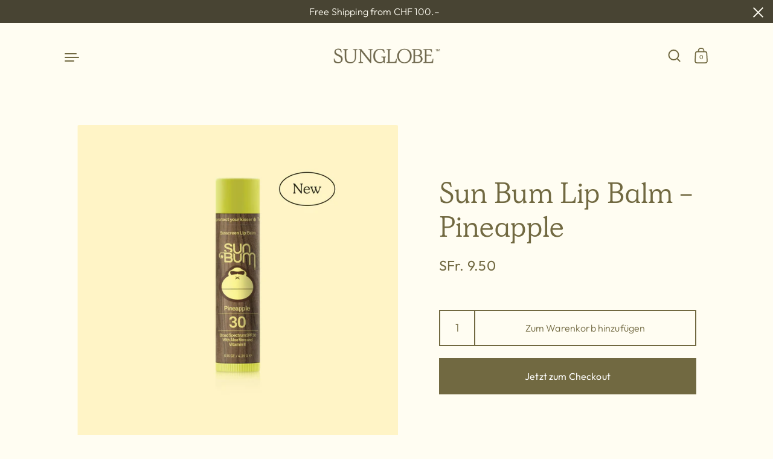

--- FILE ---
content_type: text/html; charset=utf-8
request_url: https://sunglobe.club/products/sun-bum-lip-balm-pineapple
body_size: 22296
content:
<!doctype html>
<html class="no-js" lang="de" fontify-lang="de">
<head>

  <meta charset="utf-8">
  <meta http-equiv="X-UA-Compatible" content="IE=edge"> 
  <meta name="viewport" content="width=device-width, initial-scale=1.0, height=device-height, minimum-scale=1.0"><link rel="shortcut icon" href="//sunglobe.club/cdn/shop/files/favicon_32x32.png?v=1625767727" type="image/png" /><title>Sun Bum Lip Balm - Pineapple &ndash; Sunglobe
</title><meta name="description" content="Dieser ultra sanfte Lippenbalsam mit Sonnenschutz Faktor 30 ist mit Aloe und Vitamin E angereichert. Schützt und pflegt deine Lippen den ganzen Tag. Und schmeckt halt herrlich nach frischer Ananas - einfach versuchen nicht abzulecken! Eigenschaften und Vorteile Breitband Spektrum UVA/UVB Schutz Vegan / Gluten frei Ohne"><link rel="canonical" href="https://sunglobe.club/products/sun-bum-lip-balm-pineapple"><meta property="og:type" content="product">
  <meta property="og:title" content="Sun Bum Lip Balm - Pineapple">

  
    <meta property="og:image" content="http://sunglobe.club/cdn/shop/products/SB_Lipbalm_pineapple_new_1024x.jpg?v=1620824194">
    <meta property="og:image:secure_url" content="https://sunglobe.club/cdn/shop/products/SB_Lipbalm_pineapple_new_1024x.jpg?v=1620824194">
    <meta property="og:image:width" content="1024">
    <meta property="og:image:height" content="1024">
  
    <meta property="og:image" content="http://sunglobe.club/cdn/shop/products/SB_SPF_30_Pineapple_Lip_Balm_0.15_OZ_PIH_1400x1400_f3a8e381-75cd-4f12-b10f-f61fe96c6795_1024x.jpg?v=1620824194">
    <meta property="og:image:secure_url" content="https://sunglobe.club/cdn/shop/products/SB_SPF_30_Pineapple_Lip_Balm_0.15_OZ_PIH_1400x1400_f3a8e381-75cd-4f12-b10f-f61fe96c6795_1024x.jpg?v=1620824194">
    <meta property="og:image:width" content="1024">
    <meta property="og:image:height" content="1024">
  

  <meta property="product:price:amount" content="9.50">
  <meta property="product:price:currency" content="CHF">
  <meta property="product:availability" content="in stock"><meta property="og:description" content="Dieser ultra sanfte Lippenbalsam mit Sonnenschutz Faktor 30 ist mit Aloe und Vitamin E angereichert. Schützt und pflegt deine Lippen den ganzen Tag. Und schmeckt halt herrlich nach frischer Ananas - einfach versuchen nicht abzulecken! Eigenschaften und Vorteile Breitband Spektrum UVA/UVB Schutz Vegan / Gluten frei Ohne"><meta property="og:url" content="https://sunglobe.club/products/sun-bum-lip-balm-pineapple">
<meta property="og:site_name" content="Sunglobe">

<meta name="twitter:card" content="summary"><meta name="twitter:title" content="Sun Bum Lip Balm - Pineapple">
  <meta name="twitter:description" content="Dieser ultra sanfte Lippenbalsam mit Sonnenschutz Faktor 30 ist mit Aloe und Vitamin E angereichert. Schützt und pflegt deine Lippen den ganzen Tag. Und schmeckt halt herrlich nach frischer Ananas - einfach versuchen nicht abzulecken!
Eigenschaften und Vorteile






Breitband Spektrum UVA/UVB Schutz
Vegan / Gluten frei
Ohne Tierversuche
Frei von Paraben / Phtalaten / Oxybenzone
4.5 gr / 0.15 oz




Trust the bum.Versand direkt aus der Schweiz.


">
  <meta name="twitter:image" content="https://sunglobe.club/cdn/shop/products/SB_Lipbalm_pineapple_new_600x600_crop_center.jpg?v=1620824194"><script type="application/ld+json">
  {
    "@context": "http://schema.org",
    "@type": "Product",
    "offers": [{
          "@type": "Offer",
          "name": "4.5g",
          "availability":"https://schema.org/InStock",
          "price": 9.5,
          "priceCurrency": "CHF",
          "priceValidUntil": "2026-01-30","sku": "840155600843","url": "/products/sun-bum-lip-balm-pineapple/products/sun-bum-lip-balm-pineapple?variant=39307170283597"
        }],"brand": {
      "name": "Sun Bum"
    },
    "name": "Sun Bum Lip Balm - Pineapple",
    "description": "Dieser ultra sanfte Lippenbalsam mit Sonnenschutz Faktor 30 ist mit Aloe und Vitamin E angereichert. Schützt und pflegt deine Lippen den ganzen Tag. Und schmeckt halt herrlich nach frischer Ananas - einfach versuchen nicht abzulecken!\nEigenschaften und Vorteile\n\n\n\n\n\n\nBreitband Spektrum UVA\/UVB Schutz\nVegan \/ Gluten frei\nOhne Tierversuche\nFrei von Paraben \/ Phtalaten \/ Oxybenzone\n4.5 gr \/ 0.15 oz\n\n\n\n\nTrust the bum.Versand direkt aus der Schweiz.\n\n\n",
    "category": "Sunscreen",
    "url": "/products/sun-bum-lip-balm-pineapple/products/sun-bum-lip-balm-pineapple",
    "sku": "840155600843",
    "image": {
      "@type": "ImageObject",
      "url": "https://sunglobe.club/cdn/shop/products/SB_Lipbalm_pineapple_new_1024x.jpg?v=1620824194",
      "image": "https://sunglobe.club/cdn/shop/products/SB_Lipbalm_pineapple_new_1024x.jpg?v=1620824194",
      "name": "Sun Bum Lip Balm - Pineapple",
      "width": "1024",
      "height": "1024"
    }
  }
  </script><script type="application/ld+json">
  {
    "@context": "http://schema.org",
    "@type": "BreadcrumbList",
  "itemListElement": [{
      "@type": "ListItem",
      "position": 1,
      "name": "Home",
      "item": "https://sunglobe.club"
    },{
          "@type": "ListItem",
          "position": 2,
          "name": "Sun Bum Lip Balm - Pineapple",
          "item": "https://sunglobe.club/products/sun-bum-lip-balm-pineapple"
        }]
  }
  </script><script type="application/ld+json">
  {
    "@context": "http://schema.org",
    "@type" : "Organization",
  "name" : "Sunglobe",
  "url" : "https://sunglobe.club",
  "potentialAction": {
    "@type": "SearchAction",
    "target": "/search?q={search_term}",
    "query-input": "required name=search_term"
  }
  }
  </script><link rel="preload" as="style" href="//sunglobe.club/cdn/shop/t/5/assets/theme.css?v=46124242529462425561631349418">
  <link rel="preload" as="script" href="//sunglobe.club/cdn/shop/t/5/assets/theme.js?v=135371564514756549041625495825">

  <link rel="preconnect" href="https://cdn.shopify.com">
  <link rel="preconnect" href="https://fonts.shopifycdn.com">
  <link rel="dns-prefetch" href="https://productreviews.shopifycdn.com"><link rel="preload" href="//sunglobe.club/cdn/fonts/shippori_mincho/shipporimincho_n4.84f8b7ceff7f95df65cde9ab1ed190e83a4f5b7e.woff2" as="font" type="font/woff2" crossorigin>
<link rel="preload" href="//sunglobe.club/cdn/fonts/outfit/outfit_n3.8c97ae4c4fac7c2ea467a6dc784857f4de7e0e37.woff2" as="font" type="font/woff2" crossorigin>
<link rel="preload" href="//sunglobe.club/cdn/fonts/petrona/petrona_n4.ba8a3238dead492e2024dc34ddb3d60af325e68d.woff2" as="font" type="font/woff2" crossorigin>

<style>@font-face {
  font-family: "Shippori Mincho";
  font-weight: 400;
  font-style: normal;
  font-display: swap;
  src: url("//sunglobe.club/cdn/fonts/shippori_mincho/shipporimincho_n4.84f8b7ceff7f95df65cde9ab1ed190e83a4f5b7e.woff2") format("woff2"),
       url("//sunglobe.club/cdn/fonts/shippori_mincho/shipporimincho_n4.2a4eff622a8c9fcdc3c2b98b39815a9acc98b084.woff") format("woff");
}
@font-face {
  font-family: "Shippori Mincho";
  font-weight: 500;
  font-style: normal;
  font-display: swap;
  src: url("//sunglobe.club/cdn/fonts/shippori_mincho/shipporimincho_n5.96ee30e3395687d426d3ded2c4ae57eabcf0366a.woff2") format("woff2"),
       url("//sunglobe.club/cdn/fonts/shippori_mincho/shipporimincho_n5.17d6b6ab6d5486277060d336c46300174091153f.woff") format("woff");
}
@font-face {
  font-family: Outfit;
  font-weight: 300;
  font-style: normal;
  font-display: swap;
  src: url("//sunglobe.club/cdn/fonts/outfit/outfit_n3.8c97ae4c4fac7c2ea467a6dc784857f4de7e0e37.woff2") format("woff2"),
       url("//sunglobe.club/cdn/fonts/outfit/outfit_n3.b50a189ccde91f9bceee88f207c18c09f0b62a7b.woff") format("woff");
}
@font-face {
  font-family: Outfit;
  font-weight: 400;
  font-style: normal;
  font-display: swap;
  src: url("//sunglobe.club/cdn/fonts/outfit/outfit_n4.387c2e2715c484a1f1075eb90d64808f1b37ac58.woff2") format("woff2"),
       url("//sunglobe.club/cdn/fonts/outfit/outfit_n4.aca8c81f18f62c9baa15c2dc5d1f6dd5442cdc50.woff") format("woff");
}
:root {

    /* Color variables */

    --color-text: #716941;
    --color-text-rgb: 113, 105, 65;
    --color-text-invert: #8e96be;
    --color-text-foreground: #fff;

    --color-accent: #9e9670;
    --color-accent-invert: #61698f;
    --color-accent-foreground: #fff;

    --color-background: #fffdf2;
    --color-background-secondary: #fffade;
    --color-background-rgb: 255, 253, 242;
    --color-background-opacity: rgba(255, 253, 242, 0);
    
    --color-sales-price: #f79858;

    --color-borders-opacity: .38;

    --color-body-text: #716941;
    --color-body: #fffdf2;
    --color-bg: #fffdf2;

    /* Font variables */

    --font-stack-headings: "Shippori Mincho", serif;
    --font-weight-headings: 400; 
    --font-weight-headings-bold:  500 ; 
    --font-style-headings: normal;

    --font-stack-body: Outfit, sans-serif;
    --font-weight-body: 300;
    --font-weight-body-bold:  400 ; 
    --font-style-body: normal;

    --base-headings-size: 34;
    --base-body-size: 16;

  }

  select, .regular-select-inner {
    background-image: url("data:image/svg+xml,%0A%3Csvg width='13' height='12' viewBox='0 0 13 12' fill='none' xmlns='http://www.w3.org/2000/svg'%3E%3Cpath d='M12.5563 6.06934L6.66733 11.9583L0.77832 6.06934H7.20269H12.5563Z' fill='%23716941'/%3E%3C/svg%3E%0A") !important;
  }

</style><link rel="stylesheet" href="//sunglobe.club/cdn/shop/t/5/assets/theme.css?v=46124242529462425561631349418">

  <script>window.performance && window.performance.mark && window.performance.mark('shopify.content_for_header.start');</script><meta id="shopify-digital-wallet" name="shopify-digital-wallet" content="/21152399424/digital_wallets/dialog">
<meta name="shopify-checkout-api-token" content="c9d5951e2db66f4ac1ad556e748c9602">
<meta id="in-context-paypal-metadata" data-shop-id="21152399424" data-venmo-supported="false" data-environment="production" data-locale="de_DE" data-paypal-v4="true" data-currency="CHF">
<link rel="alternate" type="application/json+oembed" href="https://sunglobe.club/products/sun-bum-lip-balm-pineapple.oembed">
<script async="async" src="/checkouts/internal/preloads.js?locale=de-CH"></script>
<script id="shopify-features" type="application/json">{"accessToken":"c9d5951e2db66f4ac1ad556e748c9602","betas":["rich-media-storefront-analytics"],"domain":"sunglobe.club","predictiveSearch":true,"shopId":21152399424,"locale":"de"}</script>
<script>var Shopify = Shopify || {};
Shopify.shop = "favorit05.myshopify.com";
Shopify.locale = "de";
Shopify.currency = {"active":"CHF","rate":"1.0"};
Shopify.country = "CH";
Shopify.theme = {"name":"SUNGLOBE","id":120278384717,"schema_name":"Highlight","schema_version":"1.2.2","theme_store_id":903,"role":"main"};
Shopify.theme.handle = "null";
Shopify.theme.style = {"id":null,"handle":null};
Shopify.cdnHost = "sunglobe.club/cdn";
Shopify.routes = Shopify.routes || {};
Shopify.routes.root = "/";</script>
<script type="module">!function(o){(o.Shopify=o.Shopify||{}).modules=!0}(window);</script>
<script>!function(o){function n(){var o=[];function n(){o.push(Array.prototype.slice.apply(arguments))}return n.q=o,n}var t=o.Shopify=o.Shopify||{};t.loadFeatures=n(),t.autoloadFeatures=n()}(window);</script>
<script id="shop-js-analytics" type="application/json">{"pageType":"product"}</script>
<script defer="defer" async type="module" src="//sunglobe.club/cdn/shopifycloud/shop-js/modules/v2/client.init-shop-cart-sync_XknANqpX.de.esm.js"></script>
<script defer="defer" async type="module" src="//sunglobe.club/cdn/shopifycloud/shop-js/modules/v2/chunk.common_DvdeXi9P.esm.js"></script>
<script type="module">
  await import("//sunglobe.club/cdn/shopifycloud/shop-js/modules/v2/client.init-shop-cart-sync_XknANqpX.de.esm.js");
await import("//sunglobe.club/cdn/shopifycloud/shop-js/modules/v2/chunk.common_DvdeXi9P.esm.js");

  window.Shopify.SignInWithShop?.initShopCartSync?.({"fedCMEnabled":true,"windoidEnabled":true});

</script>
<script>(function() {
  var isLoaded = false;
  function asyncLoad() {
    if (isLoaded) return;
    isLoaded = true;
    var urls = ["\/\/cdn.secomapp.com\/promotionpopup\/cdn\/allshops\/favorit05\/1565164297.js?shop=favorit05.myshopify.com","https:\/\/assets.cdn.animatedbanner.xyz\/assets\/script\/bar.js?cbreak=1597751980.5626402\u0026shop=favorit05.myshopify.com","\/\/cdn.shopify.com\/proxy\/0a18201f6834bf23a3e952e7295409e80df28066c9b9104f7cf6c3c32589266f\/static.cdn.printful.com\/static\/js\/external\/shopify-product-customizer.js?v=0.28\u0026shop=favorit05.myshopify.com\u0026sp-cache-control=cHVibGljLCBtYXgtYWdlPTkwMA"];
    for (var i = 0; i < urls.length; i++) {
      var s = document.createElement('script');
      s.type = 'text/javascript';
      s.async = true;
      s.src = urls[i];
      var x = document.getElementsByTagName('script')[0];
      x.parentNode.insertBefore(s, x);
    }
  };
  if(window.attachEvent) {
    window.attachEvent('onload', asyncLoad);
  } else {
    window.addEventListener('load', asyncLoad, false);
  }
})();</script>
<script id="__st">var __st={"a":21152399424,"offset":3600,"reqid":"f02635d1-9d15-4067-a195-c8b6e8610df7-1768869808","pageurl":"sunglobe.club\/products\/sun-bum-lip-balm-pineapple","u":"bfb496cb6d72","p":"product","rtyp":"product","rid":6570484400205};</script>
<script>window.ShopifyPaypalV4VisibilityTracking = true;</script>
<script id="captcha-bootstrap">!function(){'use strict';const t='contact',e='account',n='new_comment',o=[[t,t],['blogs',n],['comments',n],[t,'customer']],c=[[e,'customer_login'],[e,'guest_login'],[e,'recover_customer_password'],[e,'create_customer']],r=t=>t.map((([t,e])=>`form[action*='/${t}']:not([data-nocaptcha='true']) input[name='form_type'][value='${e}']`)).join(','),a=t=>()=>t?[...document.querySelectorAll(t)].map((t=>t.form)):[];function s(){const t=[...o],e=r(t);return a(e)}const i='password',u='form_key',d=['recaptcha-v3-token','g-recaptcha-response','h-captcha-response',i],f=()=>{try{return window.sessionStorage}catch{return}},m='__shopify_v',_=t=>t.elements[u];function p(t,e,n=!1){try{const o=window.sessionStorage,c=JSON.parse(o.getItem(e)),{data:r}=function(t){const{data:e,action:n}=t;return t[m]||n?{data:e,action:n}:{data:t,action:n}}(c);for(const[e,n]of Object.entries(r))t.elements[e]&&(t.elements[e].value=n);n&&o.removeItem(e)}catch(o){console.error('form repopulation failed',{error:o})}}const l='form_type',E='cptcha';function T(t){t.dataset[E]=!0}const w=window,h=w.document,L='Shopify',v='ce_forms',y='captcha';let A=!1;((t,e)=>{const n=(g='f06e6c50-85a8-45c8-87d0-21a2b65856fe',I='https://cdn.shopify.com/shopifycloud/storefront-forms-hcaptcha/ce_storefront_forms_captcha_hcaptcha.v1.5.2.iife.js',D={infoText:'Durch hCaptcha geschützt',privacyText:'Datenschutz',termsText:'Allgemeine Geschäftsbedingungen'},(t,e,n)=>{const o=w[L][v],c=o.bindForm;if(c)return c(t,g,e,D).then(n);var r;o.q.push([[t,g,e,D],n]),r=I,A||(h.body.append(Object.assign(h.createElement('script'),{id:'captcha-provider',async:!0,src:r})),A=!0)});var g,I,D;w[L]=w[L]||{},w[L][v]=w[L][v]||{},w[L][v].q=[],w[L][y]=w[L][y]||{},w[L][y].protect=function(t,e){n(t,void 0,e),T(t)},Object.freeze(w[L][y]),function(t,e,n,w,h,L){const[v,y,A,g]=function(t,e,n){const i=e?o:[],u=t?c:[],d=[...i,...u],f=r(d),m=r(i),_=r(d.filter((([t,e])=>n.includes(e))));return[a(f),a(m),a(_),s()]}(w,h,L),I=t=>{const e=t.target;return e instanceof HTMLFormElement?e:e&&e.form},D=t=>v().includes(t);t.addEventListener('submit',(t=>{const e=I(t);if(!e)return;const n=D(e)&&!e.dataset.hcaptchaBound&&!e.dataset.recaptchaBound,o=_(e),c=g().includes(e)&&(!o||!o.value);(n||c)&&t.preventDefault(),c&&!n&&(function(t){try{if(!f())return;!function(t){const e=f();if(!e)return;const n=_(t);if(!n)return;const o=n.value;o&&e.removeItem(o)}(t);const e=Array.from(Array(32),(()=>Math.random().toString(36)[2])).join('');!function(t,e){_(t)||t.append(Object.assign(document.createElement('input'),{type:'hidden',name:u})),t.elements[u].value=e}(t,e),function(t,e){const n=f();if(!n)return;const o=[...t.querySelectorAll(`input[type='${i}']`)].map((({name:t})=>t)),c=[...d,...o],r={};for(const[a,s]of new FormData(t).entries())c.includes(a)||(r[a]=s);n.setItem(e,JSON.stringify({[m]:1,action:t.action,data:r}))}(t,e)}catch(e){console.error('failed to persist form',e)}}(e),e.submit())}));const S=(t,e)=>{t&&!t.dataset[E]&&(n(t,e.some((e=>e===t))),T(t))};for(const o of['focusin','change'])t.addEventListener(o,(t=>{const e=I(t);D(e)&&S(e,y())}));const B=e.get('form_key'),M=e.get(l),P=B&&M;t.addEventListener('DOMContentLoaded',(()=>{const t=y();if(P)for(const e of t)e.elements[l].value===M&&p(e,B);[...new Set([...A(),...v().filter((t=>'true'===t.dataset.shopifyCaptcha))])].forEach((e=>S(e,t)))}))}(h,new URLSearchParams(w.location.search),n,t,e,['guest_login'])})(!0,!0)}();</script>
<script integrity="sha256-4kQ18oKyAcykRKYeNunJcIwy7WH5gtpwJnB7kiuLZ1E=" data-source-attribution="shopify.loadfeatures" defer="defer" src="//sunglobe.club/cdn/shopifycloud/storefront/assets/storefront/load_feature-a0a9edcb.js" crossorigin="anonymous"></script>
<script data-source-attribution="shopify.dynamic_checkout.dynamic.init">var Shopify=Shopify||{};Shopify.PaymentButton=Shopify.PaymentButton||{isStorefrontPortableWallets:!0,init:function(){window.Shopify.PaymentButton.init=function(){};var t=document.createElement("script");t.src="https://sunglobe.club/cdn/shopifycloud/portable-wallets/latest/portable-wallets.de.js",t.type="module",document.head.appendChild(t)}};
</script>
<script data-source-attribution="shopify.dynamic_checkout.buyer_consent">
  function portableWalletsHideBuyerConsent(e){var t=document.getElementById("shopify-buyer-consent"),n=document.getElementById("shopify-subscription-policy-button");t&&n&&(t.classList.add("hidden"),t.setAttribute("aria-hidden","true"),n.removeEventListener("click",e))}function portableWalletsShowBuyerConsent(e){var t=document.getElementById("shopify-buyer-consent"),n=document.getElementById("shopify-subscription-policy-button");t&&n&&(t.classList.remove("hidden"),t.removeAttribute("aria-hidden"),n.addEventListener("click",e))}window.Shopify?.PaymentButton&&(window.Shopify.PaymentButton.hideBuyerConsent=portableWalletsHideBuyerConsent,window.Shopify.PaymentButton.showBuyerConsent=portableWalletsShowBuyerConsent);
</script>
<script>
  function portableWalletsCleanup(e){e&&e.src&&console.error("Failed to load portable wallets script "+e.src);var t=document.querySelectorAll("shopify-accelerated-checkout .shopify-payment-button__skeleton, shopify-accelerated-checkout-cart .wallet-cart-button__skeleton"),e=document.getElementById("shopify-buyer-consent");for(let e=0;e<t.length;e++)t[e].remove();e&&e.remove()}function portableWalletsNotLoadedAsModule(e){e instanceof ErrorEvent&&"string"==typeof e.message&&e.message.includes("import.meta")&&"string"==typeof e.filename&&e.filename.includes("portable-wallets")&&(window.removeEventListener("error",portableWalletsNotLoadedAsModule),window.Shopify.PaymentButton.failedToLoad=e,"loading"===document.readyState?document.addEventListener("DOMContentLoaded",window.Shopify.PaymentButton.init):window.Shopify.PaymentButton.init())}window.addEventListener("error",portableWalletsNotLoadedAsModule);
</script>

<script type="module" src="https://sunglobe.club/cdn/shopifycloud/portable-wallets/latest/portable-wallets.de.js" onError="portableWalletsCleanup(this)" crossorigin="anonymous"></script>
<script nomodule>
  document.addEventListener("DOMContentLoaded", portableWalletsCleanup);
</script>

<link id="shopify-accelerated-checkout-styles" rel="stylesheet" media="screen" href="https://sunglobe.club/cdn/shopifycloud/portable-wallets/latest/accelerated-checkout-backwards-compat.css" crossorigin="anonymous">
<style id="shopify-accelerated-checkout-cart">
        #shopify-buyer-consent {
  margin-top: 1em;
  display: inline-block;
  width: 100%;
}

#shopify-buyer-consent.hidden {
  display: none;
}

#shopify-subscription-policy-button {
  background: none;
  border: none;
  padding: 0;
  text-decoration: underline;
  font-size: inherit;
  cursor: pointer;
}

#shopify-subscription-policy-button::before {
  box-shadow: none;
}

      </style>

<script>window.performance && window.performance.mark && window.performance.mark('shopify.content_for_header.end');</script>  <style type="text/css" id="nitro-fontify" >
</style>

<noscript>
    <link href="//sunglobe.club/cdn/shop/t/5/assets/theme-noscript.css?v=24087705277279760591620460385" rel="stylesheet" type="text/css" media="all" />
  </noscript>

<link href="https://monorail-edge.shopifysvc.com" rel="dns-prefetch">
<script>(function(){if ("sendBeacon" in navigator && "performance" in window) {try {var session_token_from_headers = performance.getEntriesByType('navigation')[0].serverTiming.find(x => x.name == '_s').description;} catch {var session_token_from_headers = undefined;}var session_cookie_matches = document.cookie.match(/_shopify_s=([^;]*)/);var session_token_from_cookie = session_cookie_matches && session_cookie_matches.length === 2 ? session_cookie_matches[1] : "";var session_token = session_token_from_headers || session_token_from_cookie || "";function handle_abandonment_event(e) {var entries = performance.getEntries().filter(function(entry) {return /monorail-edge.shopifysvc.com/.test(entry.name);});if (!window.abandonment_tracked && entries.length === 0) {window.abandonment_tracked = true;var currentMs = Date.now();var navigation_start = performance.timing.navigationStart;var payload = {shop_id: 21152399424,url: window.location.href,navigation_start,duration: currentMs - navigation_start,session_token,page_type: "product"};window.navigator.sendBeacon("https://monorail-edge.shopifysvc.com/v1/produce", JSON.stringify({schema_id: "online_store_buyer_site_abandonment/1.1",payload: payload,metadata: {event_created_at_ms: currentMs,event_sent_at_ms: currentMs}}));}}window.addEventListener('pagehide', handle_abandonment_event);}}());</script>
<script id="web-pixels-manager-setup">(function e(e,d,r,n,o){if(void 0===o&&(o={}),!Boolean(null===(a=null===(i=window.Shopify)||void 0===i?void 0:i.analytics)||void 0===a?void 0:a.replayQueue)){var i,a;window.Shopify=window.Shopify||{};var t=window.Shopify;t.analytics=t.analytics||{};var s=t.analytics;s.replayQueue=[],s.publish=function(e,d,r){return s.replayQueue.push([e,d,r]),!0};try{self.performance.mark("wpm:start")}catch(e){}var l=function(){var e={modern:/Edge?\/(1{2}[4-9]|1[2-9]\d|[2-9]\d{2}|\d{4,})\.\d+(\.\d+|)|Firefox\/(1{2}[4-9]|1[2-9]\d|[2-9]\d{2}|\d{4,})\.\d+(\.\d+|)|Chrom(ium|e)\/(9{2}|\d{3,})\.\d+(\.\d+|)|(Maci|X1{2}).+ Version\/(15\.\d+|(1[6-9]|[2-9]\d|\d{3,})\.\d+)([,.]\d+|)( \(\w+\)|)( Mobile\/\w+|) Safari\/|Chrome.+OPR\/(9{2}|\d{3,})\.\d+\.\d+|(CPU[ +]OS|iPhone[ +]OS|CPU[ +]iPhone|CPU IPhone OS|CPU iPad OS)[ +]+(15[._]\d+|(1[6-9]|[2-9]\d|\d{3,})[._]\d+)([._]\d+|)|Android:?[ /-](13[3-9]|1[4-9]\d|[2-9]\d{2}|\d{4,})(\.\d+|)(\.\d+|)|Android.+Firefox\/(13[5-9]|1[4-9]\d|[2-9]\d{2}|\d{4,})\.\d+(\.\d+|)|Android.+Chrom(ium|e)\/(13[3-9]|1[4-9]\d|[2-9]\d{2}|\d{4,})\.\d+(\.\d+|)|SamsungBrowser\/([2-9]\d|\d{3,})\.\d+/,legacy:/Edge?\/(1[6-9]|[2-9]\d|\d{3,})\.\d+(\.\d+|)|Firefox\/(5[4-9]|[6-9]\d|\d{3,})\.\d+(\.\d+|)|Chrom(ium|e)\/(5[1-9]|[6-9]\d|\d{3,})\.\d+(\.\d+|)([\d.]+$|.*Safari\/(?![\d.]+ Edge\/[\d.]+$))|(Maci|X1{2}).+ Version\/(10\.\d+|(1[1-9]|[2-9]\d|\d{3,})\.\d+)([,.]\d+|)( \(\w+\)|)( Mobile\/\w+|) Safari\/|Chrome.+OPR\/(3[89]|[4-9]\d|\d{3,})\.\d+\.\d+|(CPU[ +]OS|iPhone[ +]OS|CPU[ +]iPhone|CPU IPhone OS|CPU iPad OS)[ +]+(10[._]\d+|(1[1-9]|[2-9]\d|\d{3,})[._]\d+)([._]\d+|)|Android:?[ /-](13[3-9]|1[4-9]\d|[2-9]\d{2}|\d{4,})(\.\d+|)(\.\d+|)|Mobile Safari.+OPR\/([89]\d|\d{3,})\.\d+\.\d+|Android.+Firefox\/(13[5-9]|1[4-9]\d|[2-9]\d{2}|\d{4,})\.\d+(\.\d+|)|Android.+Chrom(ium|e)\/(13[3-9]|1[4-9]\d|[2-9]\d{2}|\d{4,})\.\d+(\.\d+|)|Android.+(UC? ?Browser|UCWEB|U3)[ /]?(15\.([5-9]|\d{2,})|(1[6-9]|[2-9]\d|\d{3,})\.\d+)\.\d+|SamsungBrowser\/(5\.\d+|([6-9]|\d{2,})\.\d+)|Android.+MQ{2}Browser\/(14(\.(9|\d{2,})|)|(1[5-9]|[2-9]\d|\d{3,})(\.\d+|))(\.\d+|)|K[Aa][Ii]OS\/(3\.\d+|([4-9]|\d{2,})\.\d+)(\.\d+|)/},d=e.modern,r=e.legacy,n=navigator.userAgent;return n.match(d)?"modern":n.match(r)?"legacy":"unknown"}(),u="modern"===l?"modern":"legacy",c=(null!=n?n:{modern:"",legacy:""})[u],f=function(e){return[e.baseUrl,"/wpm","/b",e.hashVersion,"modern"===e.buildTarget?"m":"l",".js"].join("")}({baseUrl:d,hashVersion:r,buildTarget:u}),m=function(e){var d=e.version,r=e.bundleTarget,n=e.surface,o=e.pageUrl,i=e.monorailEndpoint;return{emit:function(e){var a=e.status,t=e.errorMsg,s=(new Date).getTime(),l=JSON.stringify({metadata:{event_sent_at_ms:s},events:[{schema_id:"web_pixels_manager_load/3.1",payload:{version:d,bundle_target:r,page_url:o,status:a,surface:n,error_msg:t},metadata:{event_created_at_ms:s}}]});if(!i)return console&&console.warn&&console.warn("[Web Pixels Manager] No Monorail endpoint provided, skipping logging."),!1;try{return self.navigator.sendBeacon.bind(self.navigator)(i,l)}catch(e){}var u=new XMLHttpRequest;try{return u.open("POST",i,!0),u.setRequestHeader("Content-Type","text/plain"),u.send(l),!0}catch(e){return console&&console.warn&&console.warn("[Web Pixels Manager] Got an unhandled error while logging to Monorail."),!1}}}}({version:r,bundleTarget:l,surface:e.surface,pageUrl:self.location.href,monorailEndpoint:e.monorailEndpoint});try{o.browserTarget=l,function(e){var d=e.src,r=e.async,n=void 0===r||r,o=e.onload,i=e.onerror,a=e.sri,t=e.scriptDataAttributes,s=void 0===t?{}:t,l=document.createElement("script"),u=document.querySelector("head"),c=document.querySelector("body");if(l.async=n,l.src=d,a&&(l.integrity=a,l.crossOrigin="anonymous"),s)for(var f in s)if(Object.prototype.hasOwnProperty.call(s,f))try{l.dataset[f]=s[f]}catch(e){}if(o&&l.addEventListener("load",o),i&&l.addEventListener("error",i),u)u.appendChild(l);else{if(!c)throw new Error("Did not find a head or body element to append the script");c.appendChild(l)}}({src:f,async:!0,onload:function(){if(!function(){var e,d;return Boolean(null===(d=null===(e=window.Shopify)||void 0===e?void 0:e.analytics)||void 0===d?void 0:d.initialized)}()){var d=window.webPixelsManager.init(e)||void 0;if(d){var r=window.Shopify.analytics;r.replayQueue.forEach((function(e){var r=e[0],n=e[1],o=e[2];d.publishCustomEvent(r,n,o)})),r.replayQueue=[],r.publish=d.publishCustomEvent,r.visitor=d.visitor,r.initialized=!0}}},onerror:function(){return m.emit({status:"failed",errorMsg:"".concat(f," has failed to load")})},sri:function(e){var d=/^sha384-[A-Za-z0-9+/=]+$/;return"string"==typeof e&&d.test(e)}(c)?c:"",scriptDataAttributes:o}),m.emit({status:"loading"})}catch(e){m.emit({status:"failed",errorMsg:(null==e?void 0:e.message)||"Unknown error"})}}})({shopId: 21152399424,storefrontBaseUrl: "https://sunglobe.club",extensionsBaseUrl: "https://extensions.shopifycdn.com/cdn/shopifycloud/web-pixels-manager",monorailEndpoint: "https://monorail-edge.shopifysvc.com/unstable/produce_batch",surface: "storefront-renderer",enabledBetaFlags: ["2dca8a86"],webPixelsConfigList: [{"id":"162103672","eventPayloadVersion":"v1","runtimeContext":"LAX","scriptVersion":"1","type":"CUSTOM","privacyPurposes":["MARKETING"],"name":"Meta pixel (migrated)"},{"id":"shopify-app-pixel","configuration":"{}","eventPayloadVersion":"v1","runtimeContext":"STRICT","scriptVersion":"0450","apiClientId":"shopify-pixel","type":"APP","privacyPurposes":["ANALYTICS","MARKETING"]},{"id":"shopify-custom-pixel","eventPayloadVersion":"v1","runtimeContext":"LAX","scriptVersion":"0450","apiClientId":"shopify-pixel","type":"CUSTOM","privacyPurposes":["ANALYTICS","MARKETING"]}],isMerchantRequest: false,initData: {"shop":{"name":"Sunglobe","paymentSettings":{"currencyCode":"CHF"},"myshopifyDomain":"favorit05.myshopify.com","countryCode":"CH","storefrontUrl":"https:\/\/sunglobe.club"},"customer":null,"cart":null,"checkout":null,"productVariants":[{"price":{"amount":9.5,"currencyCode":"CHF"},"product":{"title":"Sun Bum Lip Balm - Pineapple","vendor":"Sun Bum","id":"6570484400205","untranslatedTitle":"Sun Bum Lip Balm - Pineapple","url":"\/products\/sun-bum-lip-balm-pineapple","type":"Sunscreen"},"id":"39307170283597","image":{"src":"\/\/sunglobe.club\/cdn\/shop\/products\/SB_Lipbalm_pineapple_new.jpg?v=1620824194"},"sku":"840155600843","title":"4.5g","untranslatedTitle":"4.5g"}],"purchasingCompany":null},},"https://sunglobe.club/cdn","fcfee988w5aeb613cpc8e4bc33m6693e112",{"modern":"","legacy":""},{"shopId":"21152399424","storefrontBaseUrl":"https:\/\/sunglobe.club","extensionBaseUrl":"https:\/\/extensions.shopifycdn.com\/cdn\/shopifycloud\/web-pixels-manager","surface":"storefront-renderer","enabledBetaFlags":"[\"2dca8a86\"]","isMerchantRequest":"false","hashVersion":"fcfee988w5aeb613cpc8e4bc33m6693e112","publish":"custom","events":"[[\"page_viewed\",{}],[\"product_viewed\",{\"productVariant\":{\"price\":{\"amount\":9.5,\"currencyCode\":\"CHF\"},\"product\":{\"title\":\"Sun Bum Lip Balm - Pineapple\",\"vendor\":\"Sun Bum\",\"id\":\"6570484400205\",\"untranslatedTitle\":\"Sun Bum Lip Balm - Pineapple\",\"url\":\"\/products\/sun-bum-lip-balm-pineapple\",\"type\":\"Sunscreen\"},\"id\":\"39307170283597\",\"image\":{\"src\":\"\/\/sunglobe.club\/cdn\/shop\/products\/SB_Lipbalm_pineapple_new.jpg?v=1620824194\"},\"sku\":\"840155600843\",\"title\":\"4.5g\",\"untranslatedTitle\":\"4.5g\"}}]]"});</script><script>
  window.ShopifyAnalytics = window.ShopifyAnalytics || {};
  window.ShopifyAnalytics.meta = window.ShopifyAnalytics.meta || {};
  window.ShopifyAnalytics.meta.currency = 'CHF';
  var meta = {"product":{"id":6570484400205,"gid":"gid:\/\/shopify\/Product\/6570484400205","vendor":"Sun Bum","type":"Sunscreen","handle":"sun-bum-lip-balm-pineapple","variants":[{"id":39307170283597,"price":950,"name":"Sun Bum Lip Balm - Pineapple - 4.5g","public_title":"4.5g","sku":"840155600843"}],"remote":false},"page":{"pageType":"product","resourceType":"product","resourceId":6570484400205,"requestId":"f02635d1-9d15-4067-a195-c8b6e8610df7-1768869808"}};
  for (var attr in meta) {
    window.ShopifyAnalytics.meta[attr] = meta[attr];
  }
</script>
<script class="analytics">
  (function () {
    var customDocumentWrite = function(content) {
      var jquery = null;

      if (window.jQuery) {
        jquery = window.jQuery;
      } else if (window.Checkout && window.Checkout.$) {
        jquery = window.Checkout.$;
      }

      if (jquery) {
        jquery('body').append(content);
      }
    };

    var hasLoggedConversion = function(token) {
      if (token) {
        return document.cookie.indexOf('loggedConversion=' + token) !== -1;
      }
      return false;
    }

    var setCookieIfConversion = function(token) {
      if (token) {
        var twoMonthsFromNow = new Date(Date.now());
        twoMonthsFromNow.setMonth(twoMonthsFromNow.getMonth() + 2);

        document.cookie = 'loggedConversion=' + token + '; expires=' + twoMonthsFromNow;
      }
    }

    var trekkie = window.ShopifyAnalytics.lib = window.trekkie = window.trekkie || [];
    if (trekkie.integrations) {
      return;
    }
    trekkie.methods = [
      'identify',
      'page',
      'ready',
      'track',
      'trackForm',
      'trackLink'
    ];
    trekkie.factory = function(method) {
      return function() {
        var args = Array.prototype.slice.call(arguments);
        args.unshift(method);
        trekkie.push(args);
        return trekkie;
      };
    };
    for (var i = 0; i < trekkie.methods.length; i++) {
      var key = trekkie.methods[i];
      trekkie[key] = trekkie.factory(key);
    }
    trekkie.load = function(config) {
      trekkie.config = config || {};
      trekkie.config.initialDocumentCookie = document.cookie;
      var first = document.getElementsByTagName('script')[0];
      var script = document.createElement('script');
      script.type = 'text/javascript';
      script.onerror = function(e) {
        var scriptFallback = document.createElement('script');
        scriptFallback.type = 'text/javascript';
        scriptFallback.onerror = function(error) {
                var Monorail = {
      produce: function produce(monorailDomain, schemaId, payload) {
        var currentMs = new Date().getTime();
        var event = {
          schema_id: schemaId,
          payload: payload,
          metadata: {
            event_created_at_ms: currentMs,
            event_sent_at_ms: currentMs
          }
        };
        return Monorail.sendRequest("https://" + monorailDomain + "/v1/produce", JSON.stringify(event));
      },
      sendRequest: function sendRequest(endpointUrl, payload) {
        // Try the sendBeacon API
        if (window && window.navigator && typeof window.navigator.sendBeacon === 'function' && typeof window.Blob === 'function' && !Monorail.isIos12()) {
          var blobData = new window.Blob([payload], {
            type: 'text/plain'
          });

          if (window.navigator.sendBeacon(endpointUrl, blobData)) {
            return true;
          } // sendBeacon was not successful

        } // XHR beacon

        var xhr = new XMLHttpRequest();

        try {
          xhr.open('POST', endpointUrl);
          xhr.setRequestHeader('Content-Type', 'text/plain');
          xhr.send(payload);
        } catch (e) {
          console.log(e);
        }

        return false;
      },
      isIos12: function isIos12() {
        return window.navigator.userAgent.lastIndexOf('iPhone; CPU iPhone OS 12_') !== -1 || window.navigator.userAgent.lastIndexOf('iPad; CPU OS 12_') !== -1;
      }
    };
    Monorail.produce('monorail-edge.shopifysvc.com',
      'trekkie_storefront_load_errors/1.1',
      {shop_id: 21152399424,
      theme_id: 120278384717,
      app_name: "storefront",
      context_url: window.location.href,
      source_url: "//sunglobe.club/cdn/s/trekkie.storefront.cd680fe47e6c39ca5d5df5f0a32d569bc48c0f27.min.js"});

        };
        scriptFallback.async = true;
        scriptFallback.src = '//sunglobe.club/cdn/s/trekkie.storefront.cd680fe47e6c39ca5d5df5f0a32d569bc48c0f27.min.js';
        first.parentNode.insertBefore(scriptFallback, first);
      };
      script.async = true;
      script.src = '//sunglobe.club/cdn/s/trekkie.storefront.cd680fe47e6c39ca5d5df5f0a32d569bc48c0f27.min.js';
      first.parentNode.insertBefore(script, first);
    };
    trekkie.load(
      {"Trekkie":{"appName":"storefront","development":false,"defaultAttributes":{"shopId":21152399424,"isMerchantRequest":null,"themeId":120278384717,"themeCityHash":"6789907644800329655","contentLanguage":"de","currency":"CHF","eventMetadataId":"9cd70218-54d9-4fa2-a9f7-5e8be65f9b74"},"isServerSideCookieWritingEnabled":true,"monorailRegion":"shop_domain","enabledBetaFlags":["65f19447"]},"Session Attribution":{},"S2S":{"facebookCapiEnabled":false,"source":"trekkie-storefront-renderer","apiClientId":580111}}
    );

    var loaded = false;
    trekkie.ready(function() {
      if (loaded) return;
      loaded = true;

      window.ShopifyAnalytics.lib = window.trekkie;

      var originalDocumentWrite = document.write;
      document.write = customDocumentWrite;
      try { window.ShopifyAnalytics.merchantGoogleAnalytics.call(this); } catch(error) {};
      document.write = originalDocumentWrite;

      window.ShopifyAnalytics.lib.page(null,{"pageType":"product","resourceType":"product","resourceId":6570484400205,"requestId":"f02635d1-9d15-4067-a195-c8b6e8610df7-1768869808","shopifyEmitted":true});

      var match = window.location.pathname.match(/checkouts\/(.+)\/(thank_you|post_purchase)/)
      var token = match? match[1]: undefined;
      if (!hasLoggedConversion(token)) {
        setCookieIfConversion(token);
        window.ShopifyAnalytics.lib.track("Viewed Product",{"currency":"CHF","variantId":39307170283597,"productId":6570484400205,"productGid":"gid:\/\/shopify\/Product\/6570484400205","name":"Sun Bum Lip Balm - Pineapple - 4.5g","price":"9.50","sku":"840155600843","brand":"Sun Bum","variant":"4.5g","category":"Sunscreen","nonInteraction":true,"remote":false},undefined,undefined,{"shopifyEmitted":true});
      window.ShopifyAnalytics.lib.track("monorail:\/\/trekkie_storefront_viewed_product\/1.1",{"currency":"CHF","variantId":39307170283597,"productId":6570484400205,"productGid":"gid:\/\/shopify\/Product\/6570484400205","name":"Sun Bum Lip Balm - Pineapple - 4.5g","price":"9.50","sku":"840155600843","brand":"Sun Bum","variant":"4.5g","category":"Sunscreen","nonInteraction":true,"remote":false,"referer":"https:\/\/sunglobe.club\/products\/sun-bum-lip-balm-pineapple"});
      }
    });


        var eventsListenerScript = document.createElement('script');
        eventsListenerScript.async = true;
        eventsListenerScript.src = "//sunglobe.club/cdn/shopifycloud/storefront/assets/shop_events_listener-3da45d37.js";
        document.getElementsByTagName('head')[0].appendChild(eventsListenerScript);

})();</script>
<script
  defer
  src="https://sunglobe.club/cdn/shopifycloud/perf-kit/shopify-perf-kit-3.0.4.min.js"
  data-application="storefront-renderer"
  data-shop-id="21152399424"
  data-render-region="gcp-us-east1"
  data-page-type="product"
  data-theme-instance-id="120278384717"
  data-theme-name="Highlight"
  data-theme-version="1.2.2"
  data-monorail-region="shop_domain"
  data-resource-timing-sampling-rate="10"
  data-shs="true"
  data-shs-beacon="true"
  data-shs-export-with-fetch="true"
  data-shs-logs-sample-rate="1"
  data-shs-beacon-endpoint="https://sunglobe.club/api/collect"
></script>
</head>
<body id="sun-bum-lip-balm-pineapple" class="template-product template-product no-touchevents image-reveal--mask">
	
  <a href="#main" class="visually-hidden skip-to-content" tabindex="1">Zum Inhalt springen</a><div id="shopify-section-announcement-bar" class="shopify-section mount-announcement"><a class="announcement"  href="/collections/all" >
			<span class="announcement__text">Free Shipping from CHF 100.–</span>
		</a><span class="announcement__exit" aria-label="Schließen"><svg aria-hidden="true" focusable="false" role="presentation" width="17" height="17" viewBox="0 0 17 17" fill="none" xmlns="http://www.w3.org/2000/svg"><path d="M1.41418 0L16.9705 15.5563L15.5563 16.9706L-2.89679e-05 1.41421L1.41418 0Z" fill="#111111"/><path d="M16.9706 1.41431L1.41423 16.9707L1.85966e-05 15.5564L15.5564 9.31025e-05L16.9706 1.41431Z" fill="#111111"/></svg></span><style data-shopify>
.announcement {
          color: #fffdf2;
        }
        .announcement__exit path {
          fill: #fffdf2;
        }.announcement {
          background: #484433;
        }.announcement {
          padding-right: 40px;
        }</style>

    <script>
      var ad = localStorage.getItem('announcement-dismissed');
      if ( ad != 'true' ) {
        document.querySelector('html').classList.add('show-announcement-bar');
      }
    </script></div><div id="shopify-section-header" class="shopify-section mount-header"><header class="header-holder">

  <div class="header wrapper  header--wout-icon-labels ">

    <div id="logo" class="logo" tabindex="-1">
<span id="header-size-settings" data-max_desk_height="36" data-max_mobile_height="40"></span>
<script>
  const fixVhByVars = function(){
    const maxDeskHeight = parseInt( document.getElementById('header-size-settings').dataset.max_desk_height ),
          maxMobileHeight = parseInt( document.getElementById('header-size-settings').dataset.max_mobile_height );
    document.documentElement.style.setProperty('--header-padding', '14px');
    if ( window.innerWidth < 768 ) {
      document.documentElement.style.setProperty('--header-logo', maxMobileHeight + 'px');
      document.documentElement.style.setProperty('--header-size', parseInt( maxMobileHeight + ( 14 * 2 ) ) + 'px');
    } else {
      document.documentElement.style.setProperty('--header-logo', maxDeskHeight + 'px');
      document.documentElement.style.setProperty('--header-size', parseInt( maxDeskHeight + ( 14 * 2 ) ) + 'px');
    }
    document.documentElement.style.setProperty('--grid-perfect-width', document.documentElement.clientWidth + 'px');
  } 
  window.addEventListener('resize', fixVhByVars, 200);
  window.addEventListener('DOMContentLoaded', fixVhByVars);
  fixVhByVars();
  document.addEventListener('shopify:section:load', function(e){
    if ( e.target.id == 'shopify-section-header' ) {
      fixVhByVars();
    }
  });
</script><a class="logo-img" title="Sunglobe" href="/" style="height:var(--header-logo);display:flex;align-items:center" tabindex="3">
            <img src="//sunglobe.club/cdn/shop/files/sunglobe_logo_c2f960f3-755b-4186-bf37-1e49562f0ec4.png?v=1718913398" alt="Sunglobe" style="max-height:36px" width="1064" height="196" />
          </a>

        
</div>

    <button id="menu-open-button" class="menu-opener" tabindex="2" aria-expanded="false" aria-controls="site-menu-sidebar">
      <span class="menu-opener__icon" aria-label="Menü">
        <span class="line"></span><span class="line"></span><span class="line"></span>
      </span>
      <span class="menu-opener__text lap--hide menu-meta__text">Menü</span>
    </button>

    <div class="menu-meta">
      <ul>
        <li>
          <a  id="search-open-button" aria-expanded="false" aria-controls="site-search-sidebar"  class="menu-meta__link" href="/search">
            <span class="menu-meta__icon" aria-label="Suchen"><svg aria-hidden="true" focusable="false" role="presentation" width="21" height="21" viewBox="0 0 21 21" fill="none" xmlns="http://www.w3.org/2000/svg"><circle cx="9" cy="9" r="8" stroke="#716941" stroke-width="2"/><rect x="14.2188" y="15.9062" width="1.98612" height="6.65426" fill="#716941" transform="rotate(-45 14.2188 15.9062)" /></svg></span>
            <span class="lap--hide menu-meta__text">Suchen</span>
          </a>
        </li>
        <li>
          <a  id="cart-open-button" aria-expanded="false" aria-controls="site-cart-sidebar"  class="menu-meta__link" href="/cart">
            <span class="menu-meta__icon" aria-label="Shopping Bag" style="margin-top: -1px;"><svg aria-hidden="true" focusable="false" role="presentation" width="22" height="26" viewBox="0 0 22 26" fill="none" xmlns="http://www.w3.org/2000/svg"><path d="M6.57058 6.64336H4.49919C3.0296 6.64336 1.81555 7.78963 1.7323 9.25573L1.00454 22.0739C0.914352 23.6625 2.17916 25 3.77143 25H18.2286C19.8208 25 21.0856 23.6625 20.9955 22.0739L20.2677 9.25573C20.1844 7.78962 18.9704 6.64336 17.5008 6.64336H15.4294M6.57058 6.64336H15.4294M6.57058 6.64336V4.69231C6.57058 2.6531 8.22494 1 10.2657 1H11.7343C13.775 1 15.4294 2.6531 15.4294 4.69231V6.64336" stroke="#716941" stroke-width="1.75"/></svg><span class="menu-meta__count">0</span>
            </span>
            <span class="lap--hide menu-meta__text">Shopping Bag</span>
          </a>
        </li>
      </ul>
    </div>
  </div>

</header>

<div id="site-menu-sidebar" class="sidebar sidebar--left" tabindex="-1" role="dialog" aria-modal="true">

  <div class="sidebar__container">

    <div class="sidebar__close">
      <button class="close-sidebar" aria-label="Schließen">
        <span class="aria-hidden"><svg aria-hidden="true" focusable="false" role="presentation" width="17" height="17" viewBox="0 0 17 17" fill="none" xmlns="http://www.w3.org/2000/svg"><path d="M1.41418 0L16.9705 15.5563L15.5563 16.9706L-2.89679e-05 1.41421L1.41418 0Z" fill="#111111"/><path d="M16.9706 1.41431L1.41423 16.9707L1.85966e-05 15.5564L15.5564 9.31025e-05L16.9706 1.41431Z" fill="#111111"/></svg></span>
        <span class="close-sidebar__text">Schließen</span>
      </button>
      <button class="navigate-back" aria-label="Zurück" style="display:none">
        <span class="aria-hidden" style="margin-left:-7px"><svg aria-hidden="true" focusable="false" role="presentation" width="32" height="18" viewBox="0 0 32 18" fill="none" xmlns="http://www.w3.org/2000/svg"><path d="M8.41421 7.58579L16.9706 16.1421L15.5563 17.5563L7 9L8.41421 7.58579Z" fill="#111111"/><path d="M8.93506 7.98523H31.0356V9.98523L8.93506 9.98523V7.98523Z" fill="#111111"/><path d="M16.9706 1.85787L8.41421 10.4142L7 9L15.5563 0.443655L16.9706 1.85787Z" fill="#111111"/></svg></span>
        <span class="close-sidebar__text">Zurück</span>
      </button>
    </div>

    <div class="sidebar__content">

      <div class="sidebar__menus"><nav class="primary-menu">
            <ul class="sidebar__menu sidebar--primary"><li class="">
			<a href="/" >
				<span style="flex: 1;"><span class="underline-animation">Home</span></span></a></li><li class=" has-submenu has-first-submenu ">
			<a href="/collections/sunscreen" >
				<span style="flex: 1;"><span class="underline-animation">Sunscreen</span></span><svg aria-hidden="true" focusable="false" role="presentation" width="10" height="17" viewBox="0 0 10 17" fill="none" xmlns="http://www.w3.org/2000/svg"><path d="M2.34021 0.579956L9.30017 8.4999L7.50018 10.4799L0.540221 2.55994L2.34021 0.579956Z" fill="#2914E5"/><path d="M0.540165 14.44L7.50012 6.52003L9.30011 8.49994L2.34015 16.42L0.540165 14.44Z" fill="#2914E5"/></svg></a><div data-handle="sunscreen" class="sidebar__submenu sidebar__submenu--first sidebar--primary">
					<div class="sidebar__container">
						<div class="sub-menu">
							<ul><li class="">
										<a href="/collections/sun-bum/sunscreen" >
											<span style="flex: 1;"><span class="underline-animation">Sun Bum</span></span></a></li><li class="">
										<a href="/collections/darling/DARLING" >
											<span style="flex: 1;"><span class="underline-animation">DARLING</span></span></a></li><li class="">
										<a href="/collections/gun-ana" >
											<span style="flex: 1;"><span class="underline-animation">Gun Ana</span></span></a></li><li class="">
										<a href="/collections/we-are-feel-good-inc" >
											<span style="flex: 1;"><span class="underline-animation">We are Feel Good Inc.</span></span></a></li><li class="">
										<a href="/collections/salt-stone/sunscreen" >
											<span style="flex: 1;"><span class="underline-animation">Salt &amp; Stone</span></span></a></li></ul>
						</div>
					</div>
				</div></li><li class="">
			<a href="/collections/after-sun" >
				<span style="flex: 1;"><span class="underline-animation">After Sun</span></span></a></li><li class="">
			<a href="/collections/new" >
				<span style="flex: 1;"><span class="underline-animation">New!</span></span></a></li><li class="">
			<a href="/collections/hair-care" >
				<span style="flex: 1;"><span class="underline-animation">Hair Care</span></span></a></li><li class="">
			<a href="/collections/skin-care" >
				<span style="flex: 1;"><span class="underline-animation">Skin Care</span></span></a></li><li class="">
			<a href="/collections/merchandise" >
				<span style="flex: 1;"><span class="underline-animation">Merchandise</span></span></a></li><li class="">
			<a href="/collections/baby-bum" >
				<span style="flex: 1;"><span class="underline-animation">Baby Bum</span></span></a></li><li class="">
			<a href="/collections/various" >
				<span style="flex: 1;"><span class="underline-animation">Various</span></span></a></li><li class="">
			<a href="/collections/all-products" >
				<span style="flex: 1;"><span class="underline-animation">Alle Produkte</span></span></a></li><li class="">
			<a href="/collections/sale" >
				<span style="flex: 1;"><span class="underline-animation">Sale</span></span></a></li></ul>
          </nav><ul class="sidebar__menu sidebar--accounts">
            <li><a href="/account/login">
                  <span class="flex:1"><span class="underline-animation">Anmelden</span></span>
                </a></li>
          </ul></div>

      <div class="sidebar__footer">

        <div class="localization-form-holder"></div></div>

    </div>

  </div>

</div><div id="site-cart-sidebar" class="sidebar sidebar--right" tabindex="-1" role="dialog" aria-modal="true">

    <div class="sidebar__container">

      <div class="sidebar__close">
        <button class="close-sidebar" aria-label="Schließen">
          <span class="aria-hidden"><svg aria-hidden="true" focusable="false" role="presentation" width="17" height="17" viewBox="0 0 17 17" fill="none" xmlns="http://www.w3.org/2000/svg"><path d="M1.41418 0L16.9705 15.5563L15.5563 16.9706L-2.89679e-05 1.41421L1.41418 0Z" fill="#111111"/><path d="M16.9706 1.41431L1.41423 16.9707L1.85966e-05 15.5564L15.5564 9.31025e-05L16.9706 1.41431Z" fill="#111111"/></svg></span>
          <span class="close-sidebar__text">Schließen</span>
        </button>
      </div>

      <span class="site-cart-heading sidebar__caption" data-added-singular="{{ count }} Produkt wurde zu Ihrem Warenkorb hinzugefügt" data-added-plural="{{ count }} Produkte wurden zu Ihrem Warenkorb hinzugefügt">0 Produkte in Ihrem Warenkorb</span>

      <div class="sidebar__content"><form action="/cart" method="post" novalidate class="cart" id="site-cart">

  <div class="cart-holder" data-items="0">

    <div class="cart-items"></div><textarea name="note" id="cartSpecialInstructions" placeholder="Besondere Hinweise für den Verkäufer" aria-label="Besondere Hinweise für den Verkäufer"></textarea><div class="cart-out">

      <div id="CartDetails"></div>

      <p id="CartTotal">Gesamt: <span>SFr. 0.00</span></p>
      <span class="info">Versandkosten und Steuern werden an der Kasse berechnet. 
Free Shipping ab Fr. 110.– Warenwert.</span>

      <div class="cart-actions buttons-holder "><button class="button button--border">Warenkorb anzeigen</button><noscript><button name="update" class="button button--border button--wide">Warenkorb aktualisieren</button></noscript>
    
        <input class="button button--solid " type="submit" name="checkout" value="Kasse"><div class="additional-checkout-buttons additional-checkout-buttons--vertical"><div class="dynamic-checkout__content" id="dynamic-checkout-cart" data-shopify="dynamic-checkout-cart"> <shopify-accelerated-checkout-cart wallet-configs="[{&quot;supports_subs&quot;:false,&quot;supports_def_opts&quot;:false,&quot;name&quot;:&quot;paypal&quot;,&quot;wallet_params&quot;:{&quot;shopId&quot;:21152399424,&quot;countryCode&quot;:&quot;CH&quot;,&quot;merchantName&quot;:&quot;Sunglobe&quot;,&quot;phoneRequired&quot;:false,&quot;companyRequired&quot;:false,&quot;shippingType&quot;:&quot;shipping&quot;,&quot;shopifyPaymentsEnabled&quot;:false,&quot;hasManagedSellingPlanState&quot;:null,&quot;requiresBillingAgreement&quot;:false,&quot;merchantId&quot;:&quot;UFWRSN86XR6DU&quot;,&quot;sdkUrl&quot;:&quot;https://www.paypal.com/sdk/js?components=buttons\u0026commit=false\u0026currency=CHF\u0026locale=de_DE\u0026client-id=AfUEYT7nO4BwZQERn9Vym5TbHAG08ptiKa9gm8OARBYgoqiAJIjllRjeIMI4g294KAH1JdTnkzubt1fr\u0026merchant-id=UFWRSN86XR6DU\u0026intent=authorize&quot;}}]" access-token="c9d5951e2db66f4ac1ad556e748c9602" buyer-country="CH" buyer-locale="de" buyer-currency="CHF" shop-id="21152399424" cart-id="2bcd02ef0bbd9bd78d657000cc6c9066" enabled-flags="[&quot;ae0f5bf6&quot;]" > <div class="wallet-button-wrapper"> <ul class='wallet-cart-grid wallet-cart-grid--skeleton' role="list" data-shopify-buttoncontainer="true"> <li data-testid='grid-cell' class='wallet-cart-button-container'><div class='wallet-cart-button wallet-cart-button__skeleton' role='button' disabled aria-hidden='true'>&nbsp</div></li> </ul> </div> </shopify-accelerated-checkout-cart> <small id="shopify-buyer-consent" class="hidden" aria-hidden="true" data-consent-type="subscription"> Ein oder mehrere Artikel in deinem Warenkorb ist/sind ein wiederkehrender Kauf oder ein Kauf mit Zahlungsaufschub. Indem ich fortfahre, stimme ich den <span id="shopify-subscription-policy-button">Stornierungsrichtlinie</span> zu und autorisiere Sie, meine Zahlungsmethode zu den auf dieser Seite aufgeführten Preisen, in der Häufigkeit und zu den Terminen zu belasten, bis meine Bestellung ausgeführt wurde oder ich, sofern zulässig, storniere. </small> </div></div></div>

    </div>

  </div>

  <div class="cart-continue">
    <a href="/collections/all" class="button button--solid button--wide button--align">
      <span>Browsen fortsetzen</span>
    </a>
  </div>

</form></div>

    </div>

  </div><div id="site-search-sidebar" class="sidebar sidebar--right" tabindex="-1" role="dialog" aria-modal="true">

    <div class="sidebar__container">

      <div class="sidebar__close">
        <button class="close-sidebar" aria-label="Schließen">
          <span class="aria-hidden"><svg aria-hidden="true" focusable="false" role="presentation" width="17" height="17" viewBox="0 0 17 17" fill="none" xmlns="http://www.w3.org/2000/svg"><path d="M1.41418 0L16.9705 15.5563L15.5563 16.9706L-2.89679e-05 1.41421L1.41418 0Z" fill="#111111"/><path d="M16.9706 1.41431L1.41423 16.9707L1.85966e-05 15.5564L15.5564 9.31025e-05L16.9706 1.41431Z" fill="#111111"/></svg></span>
          <span class="close-sidebar__text">Schließen</span>
        </button>
      </div>

      <div class="sidebar__content"><form action="/search" method="get" class="search-form" role="search" autocomplete="off" 
	
>

  <input type="search" name="q" value="" 
  	placeholder="Stichwort hier eingeben" class="input-group-field" 
  	aria-label="Stichwort hier eingeben" autocomplete="off"><button type="submit" aria-label="Abschicken" tabindex="-1">
	    <span class="icon icon-search" aria-hidden="true"><svg aria-hidden="true" focusable="false" role="presentation" width="21" height="21" viewBox="0 0 21 21" fill="none" xmlns="http://www.w3.org/2000/svg"><circle cx="9" cy="9" r="8" stroke="#716941" stroke-width="2"/><rect x="14.2188" y="15.9062" width="1.98612" height="6.65426" fill="#716941" transform="rotate(-45 14.2188 15.9062)" /></svg></span>
	  </button><input type="hidden" name="options[prefix]" value="last" /></form><div class="sidebar__search-container">
          <div class="sidebar__search-results"></div>
          <div class="sidebar__search-link"></div>
        </div>
      </div>

    </div>

  </div></div><main id="main" class="page-content"><div id="section-product" class="product" data-collection="" data-id="6570484400205" data-availability="true"  data-variants="1"><div id="shopify-section-product" class="shopify-section mount-product-page mount-toggles"><div class="hide smaller-lap--show-block"><div class="product__header">

  <h1 class="product__title h2">Sun Bum Lip Balm - Pineapple</h1><span class="product__price text-size--larger">

  	<span class="product__price--original"><span class="visually-hidden">Regulärer Preis</span>SFr. 9.50</span>
    
  	<span class="product__price--compare">
      <span class="visually-hidden">Sale-Preis</span></span>

  </span>

  <div class="product__extras">

    <span class="unit-price"></span></div>

</div></div>

<div class="product__offers four-tenths lap--five-tenths smaller-lap--full-width smaller-lap--push-left-none">

  <div>

    <div class="smaller-lap--hide"><div class="product__header">

  <h1 class="product__title h2">Sun Bum Lip Balm - Pineapple</h1><span class="product__price text-size--larger">

  	<span class="product__price--original"><span class="visually-hidden">Regulärer Preis</span>SFr. 9.50</span>
    
  	<span class="product__price--compare">
      <span class="visually-hidden">Sale-Preis</span></span>

  </span>

  <div class="product__extras">

    <span class="unit-price"></span></div>

</div></div>

    <div id="add-to-cart-product" class="product__form" data-type="overlay"
       data-payment-buttons 
    ><form method="post" action="/cart/add" id="product_form_6570484400205" accept-charset="UTF-8" class="shopify-product-form" enctype="multipart/form-data"><input type="hidden" name="form_type" value="product" /><input type="hidden" name="utf8" value="✓" /><select class="productSelect" name="id">
          
            <option 
              value="39307170283597" 
               selected="selected"  
               
            >
              4.5g
            </option>
          
        </select>

        <div class="product__cart-functions"><div class="product__variants" ><div class="product-variant" data-name="product-title">

  		<span class="product-variant__name">Auswählen Title</span>

    	<div class="product-variant__container"><div class="product-variant__item 
	    			
	    		">
			    	<input type="radio" name="product-title" id="sun-bum-lip-balm-pineapple-option-title-1-" value="4.5g" checked class="product-variant__input">
		      	<label for="sun-bum-lip-balm-pineapple-option-title-1-" class="product-variant__label">4.5g
</label>
		      </div></div>

	  </div></div><div class="product__cart-actions cart-actions buttons-holder">

            <div class="product__cart-actions-holder"><input type="number" name="quantity" value="1" min="1" class="product__quantity" aria-label="Anzahl"><button type="submit" name="add" class="product__add-to-cart button button--border">
                <span class="add-to-cart__text" data-add-to-cart-text=" Zum Warenkorb hinzufügen ">Zum Warenkorb hinzufügen </span>
              </button>

            </div><div data-shopify="payment-button" class="shopify-payment-button"> <shopify-accelerated-checkout recommended="{&quot;supports_subs&quot;:false,&quot;supports_def_opts&quot;:false,&quot;name&quot;:&quot;paypal&quot;,&quot;wallet_params&quot;:{&quot;shopId&quot;:21152399424,&quot;countryCode&quot;:&quot;CH&quot;,&quot;merchantName&quot;:&quot;Sunglobe&quot;,&quot;phoneRequired&quot;:false,&quot;companyRequired&quot;:false,&quot;shippingType&quot;:&quot;shipping&quot;,&quot;shopifyPaymentsEnabled&quot;:false,&quot;hasManagedSellingPlanState&quot;:null,&quot;requiresBillingAgreement&quot;:false,&quot;merchantId&quot;:&quot;UFWRSN86XR6DU&quot;,&quot;sdkUrl&quot;:&quot;https://www.paypal.com/sdk/js?components=buttons\u0026commit=false\u0026currency=CHF\u0026locale=de_DE\u0026client-id=AfUEYT7nO4BwZQERn9Vym5TbHAG08ptiKa9gm8OARBYgoqiAJIjllRjeIMI4g294KAH1JdTnkzubt1fr\u0026merchant-id=UFWRSN86XR6DU\u0026intent=authorize&quot;}}" fallback="{&quot;supports_subs&quot;:true,&quot;supports_def_opts&quot;:true,&quot;name&quot;:&quot;buy_it_now&quot;,&quot;wallet_params&quot;:{}}" access-token="c9d5951e2db66f4ac1ad556e748c9602" buyer-country="CH" buyer-locale="de" buyer-currency="CHF" variant-params="[{&quot;id&quot;:39307170283597,&quot;requiresShipping&quot;:true}]" shop-id="21152399424" enabled-flags="[&quot;ae0f5bf6&quot;]" > <div class="shopify-payment-button__button" role="button" disabled aria-hidden="true" style="background-color: transparent; border: none"> <div class="shopify-payment-button__skeleton">&nbsp;</div> </div> <div class="shopify-payment-button__more-options shopify-payment-button__skeleton" role="button" disabled aria-hidden="true">&nbsp;</div> </shopify-accelerated-checkout> <small id="shopify-buyer-consent" class="hidden" aria-hidden="true" data-consent-type="subscription"> Bei diesem Artikel handelt es sich um einen wiederkehrenden Kauf oder Kauf mit Zahlungsaufschub. Indem ich fortfahre, stimme ich den <span id="shopify-subscription-policy-button">Stornierungsrichtlinie</span> zu und autorisiere Sie, meine Zahlungsmethode zu den auf dieser Seite aufgeführten Preisen, in der Häufigkeit und zu den Terminen zu belasten, bis meine Bestellung ausgeführt wurde oder ich, sofern zulässig, storniere. </small> </div></div></div><input type="hidden" name="product-id" value="6570484400205" /><input type="hidden" name="section-id" value="product" /></form><!-- Add extra content to the product offers here --></div>

  </div>

</div>

<div class="product__gallery six-tenths lap--push-left-padding smaller-lap--full-width smaller-lap--push-left-none">

  <div id="product-gallery-product" class="product-gallery" data-video-looping="false" data-size="2">

    <div class="product-gallery__viewport">

      <div class="product-gallery__container push-left-one-tenth lap--push-left-none">

        <div class="product-gallery__items"><div 
	id="FeaturedMedia-20542496604237-wrapper" 
	class="product-gallery__item five-tenths lap--six-tenths smaller-lap--smart-width smaller-lap--push-left-padding" 
	data-index="0" 
	data-product-media-type="image"
  
  data-product-single-media-wrapper
  data-media-id="20542496604237"
  tabindex="-1"
>
<figure data-crop="true" class="lazy-image animation  "  data-ratio="1.0" style="padding-top: 100.0%" >

	<img
	  src="//sunglobe.club/cdn/shop/products/SB_Lipbalm_pineapple_new_640x.jpg?v=1620824194" alt="Sun Bum Lip Balm - Pineapple"
	  srcset="[data-uri]"
	  data-srcset="//sunglobe.club/cdn/shop/products/SB_Lipbalm_pineapple_new_320x.jpg?v=1620824194 320w, //sunglobe.club/cdn/shop/products/SB_Lipbalm_pineapple_new_480x.jpg?v=1620824194 480w, //sunglobe.club/cdn/shop/products/SB_Lipbalm_pineapple_new_640x.jpg?v=1620824194 640w, //sunglobe.club/cdn/shop/products/SB_Lipbalm_pineapple_new_840x.jpg?v=1620824194 840w, //sunglobe.club/cdn/shop/products/SB_Lipbalm_pineapple_new_1080x.jpg?v=1620824194 1080w, //sunglobe.club/cdn/shop/products/SB_Lipbalm_pineapple_new_1280x.jpg?v=1620824194 1280w, //sunglobe.club/cdn/shop/products/SB_Lipbalm_pineapple_new_1540x.jpg?v=1620824194 1540w, //sunglobe.club/cdn/shop/products/SB_Lipbalm_pineapple_new_1860x.jpg?v=1620824194 1860w, //sunglobe.club/cdn/shop/products/SB_Lipbalm_pineapple_new_2100x.jpg?v=1620824194 2100w"
	  data-sizes="auto" class="img lazyload"
	  width="1500" height="1500"
	  
 	/>

	<noscript><span class="ll-fallback" style="background-image:url(//sunglobe.club/cdn/shop/products/SB_Lipbalm_pineapple_new_640x.jpg?v=1620824194)"></span></noscript></figure></div><div 
	id="FeaturedMedia-20542498439245-wrapper" 
	class="product-gallery__item five-tenths lap--six-tenths smaller-lap--smart-width smaller-lap--push-left-padding" 
	data-index="1" 
	data-product-media-type="image"
  
  data-product-single-media-wrapper
  data-media-id="20542498439245"
  tabindex="-1"
>
<figure data-crop="true" class="lazy-image animation  "  data-ratio="1.0" style="padding-top: 100.0%" >

	<img
	  src="//sunglobe.club/cdn/shop/products/SB_SPF_30_Pineapple_Lip_Balm_0.15_OZ_PIH_1400x1400_f3a8e381-75cd-4f12-b10f-f61fe96c6795_640x.jpg?v=1620824194" alt="Sun Bum Lip Balm - Pineapple"
	  srcset="[data-uri]"
	  data-srcset="//sunglobe.club/cdn/shop/products/SB_SPF_30_Pineapple_Lip_Balm_0.15_OZ_PIH_1400x1400_f3a8e381-75cd-4f12-b10f-f61fe96c6795_320x.jpg?v=1620824194 320w, //sunglobe.club/cdn/shop/products/SB_SPF_30_Pineapple_Lip_Balm_0.15_OZ_PIH_1400x1400_f3a8e381-75cd-4f12-b10f-f61fe96c6795_480x.jpg?v=1620824194 480w, //sunglobe.club/cdn/shop/products/SB_SPF_30_Pineapple_Lip_Balm_0.15_OZ_PIH_1400x1400_f3a8e381-75cd-4f12-b10f-f61fe96c6795_640x.jpg?v=1620824194 640w, //sunglobe.club/cdn/shop/products/SB_SPF_30_Pineapple_Lip_Balm_0.15_OZ_PIH_1400x1400_f3a8e381-75cd-4f12-b10f-f61fe96c6795_840x.jpg?v=1620824194 840w, //sunglobe.club/cdn/shop/products/SB_SPF_30_Pineapple_Lip_Balm_0.15_OZ_PIH_1400x1400_f3a8e381-75cd-4f12-b10f-f61fe96c6795_1080x.jpg?v=1620824194 1080w, //sunglobe.club/cdn/shop/products/SB_SPF_30_Pineapple_Lip_Balm_0.15_OZ_PIH_1400x1400_f3a8e381-75cd-4f12-b10f-f61fe96c6795_1280x.jpg?v=1620824194 1280w, //sunglobe.club/cdn/shop/products/SB_SPF_30_Pineapple_Lip_Balm_0.15_OZ_PIH_1400x1400_f3a8e381-75cd-4f12-b10f-f61fe96c6795_1540x.jpg?v=1620824194 1540w, //sunglobe.club/cdn/shop/products/SB_SPF_30_Pineapple_Lip_Balm_0.15_OZ_PIH_1400x1400_f3a8e381-75cd-4f12-b10f-f61fe96c6795_1860x.jpg?v=1620824194 1860w, //sunglobe.club/cdn/shop/products/SB_SPF_30_Pineapple_Lip_Balm_0.15_OZ_PIH_1400x1400_f3a8e381-75cd-4f12-b10f-f61fe96c6795_2100x.jpg?v=1620824194 2100w"
	  data-sizes="auto" class="img lazyload"
	  width="1400" height="1400"
	  
 	/>

	<noscript><span class="ll-fallback" style="background-image:url(//sunglobe.club/cdn/shop/products/SB_SPF_30_Pineapple_Lip_Balm_0.15_OZ_PIH_1400x1400_f3a8e381-75cd-4f12-b10f-f61fe96c6795_640x.jpg?v=1620824194)"></span></noscript></figure></div></div>

      </div>

    </div>

  </div>

  

  

</div>

<div class="product__description five-tenths smaller-lap--full-width push-left-one-tenth lap--push-left-padding smaller-lap--push-left-none">
  <div class="rte">
    <p><meta charset="utf-8"><span>Dieser ultra sanfte Lippenbalsam mit Sonnenschutz Faktor 30 ist mit Aloe und Vitamin E angereichert. Schützt und pflegt deine Lippen den ganzen Tag. Und schmeckt halt herrlich nach frischer Ananas - <meta charset="utf-8">einfach versuchen nicht abzulecken!</span></p>
<p>Eigenschaften und Vorteile</p>
<div class="ProductThumb">
<div class="ProductThumbImage">
<div class="ProductMain">
<div id="ProductDescription" class="ProductDescription">
<div class="ProductDescriptionContainer">
<ul>
<li>Breitband Spektrum UVA/UVB Schutz</li>
<li>Vegan / Gluten frei</li>
<li>Ohne Tierversuche</li>
<li>Frei von Paraben / Phtalaten / Oxybenzone</li>
<li>4.5 gr / 0.15 oz</li>
</ul>
</div>
</div>
</div>
<p class="dotted-border">Trust the bum.<br>Versand direkt aus der Schweiz.</p>
</div>
</div>
<div class="ProductMain"></div>
  </div>
</div>

</div><div id="shopify-section-product-extra-toggles" class="shopify-section mount-toggles five-tenths lap--six-tenths push-left-one-tenth lap--push-left-padding"></div><div id="shopify-section-product-extra-images" class="shopify-section mount-css-slider mount-restructured-css-slider section-w-margin"></div><script type="application/json" id="ProductJson" class="product-json">
	    {"id":6570484400205,"title":"Sun Bum Lip Balm - Pineapple","handle":"sun-bum-lip-balm-pineapple","description":"\u003cp\u003e\u003cmeta charset=\"utf-8\"\u003e\u003cspan\u003eDieser ultra sanfte Lippenbalsam mit Sonnenschutz Faktor 30 ist mit Aloe und Vitamin E angereichert. Schützt und pflegt deine Lippen den ganzen Tag. Und schmeckt halt herrlich nach frischer Ananas - \u003cmeta charset=\"utf-8\"\u003eeinfach versuchen nicht abzulecken!\u003c\/span\u003e\u003c\/p\u003e\n\u003cp\u003eEigenschaften und Vorteile\u003c\/p\u003e\n\u003cdiv class=\"ProductThumb\"\u003e\n\u003cdiv class=\"ProductThumbImage\"\u003e\n\u003cdiv class=\"ProductMain\"\u003e\n\u003cdiv id=\"ProductDescription\" class=\"ProductDescription\"\u003e\n\u003cdiv class=\"ProductDescriptionContainer\"\u003e\n\u003cul\u003e\n\u003cli\u003eBreitband Spektrum UVA\/UVB Schutz\u003c\/li\u003e\n\u003cli\u003eVegan \/ Gluten frei\u003c\/li\u003e\n\u003cli\u003eOhne Tierversuche\u003c\/li\u003e\n\u003cli\u003eFrei von Paraben \/ Phtalaten \/ Oxybenzone\u003c\/li\u003e\n\u003cli\u003e4.5 gr \/ 0.15 oz\u003c\/li\u003e\n\u003c\/ul\u003e\n\u003c\/div\u003e\n\u003c\/div\u003e\n\u003c\/div\u003e\n\u003cp class=\"dotted-border\"\u003eTrust the bum.\u003cbr\u003eVersand direkt aus der Schweiz.\u003c\/p\u003e\n\u003c\/div\u003e\n\u003c\/div\u003e\n\u003cdiv class=\"ProductMain\"\u003e\u003c\/div\u003e","published_at":"2021-04-19T15:48:49+02:00","created_at":"2021-04-19T15:48:49+02:00","vendor":"Sun Bum","type":"Sunscreen","tags":["30","ananas","bum","glutenfree","lipbalm","lippen","pineapple","sonnencreme","sonnenschutz","stick","sun","sunbum","sunscreen","vegan"],"price":950,"price_min":950,"price_max":950,"available":true,"price_varies":false,"compare_at_price":null,"compare_at_price_min":0,"compare_at_price_max":0,"compare_at_price_varies":false,"variants":[{"id":39307170283597,"title":"4.5g","option1":"4.5g","option2":null,"option3":null,"sku":"840155600843","requires_shipping":true,"taxable":true,"featured_image":null,"available":true,"name":"Sun Bum Lip Balm - Pineapple - 4.5g","public_title":"4.5g","options":["4.5g"],"price":950,"weight":40,"compare_at_price":null,"inventory_management":"shopify","barcode":"","requires_selling_plan":false,"selling_plan_allocations":[]}],"images":["\/\/sunglobe.club\/cdn\/shop\/products\/SB_Lipbalm_pineapple_new.jpg?v=1620824194","\/\/sunglobe.club\/cdn\/shop\/products\/SB_SPF_30_Pineapple_Lip_Balm_0.15_OZ_PIH_1400x1400_f3a8e381-75cd-4f12-b10f-f61fe96c6795.jpg?v=1620824194"],"featured_image":"\/\/sunglobe.club\/cdn\/shop\/products\/SB_Lipbalm_pineapple_new.jpg?v=1620824194","options":["Title"],"media":[{"alt":null,"id":20542496604237,"position":1,"preview_image":{"aspect_ratio":1.0,"height":1500,"width":1500,"src":"\/\/sunglobe.club\/cdn\/shop\/products\/SB_Lipbalm_pineapple_new.jpg?v=1620824194"},"aspect_ratio":1.0,"height":1500,"media_type":"image","src":"\/\/sunglobe.club\/cdn\/shop\/products\/SB_Lipbalm_pineapple_new.jpg?v=1620824194","width":1500},{"alt":null,"id":20542498439245,"position":2,"preview_image":{"aspect_ratio":1.0,"height":1400,"width":1400,"src":"\/\/sunglobe.club\/cdn\/shop\/products\/SB_SPF_30_Pineapple_Lip_Balm_0.15_OZ_PIH_1400x1400_f3a8e381-75cd-4f12-b10f-f61fe96c6795.jpg?v=1620824194"},"aspect_ratio":1.0,"height":1400,"media_type":"image","src":"\/\/sunglobe.club\/cdn\/shop\/products\/SB_SPF_30_Pineapple_Lip_Balm_0.15_OZ_PIH_1400x1400_f3a8e381-75cd-4f12-b10f-f61fe96c6795.jpg?v=1620824194","width":1400}],"requires_selling_plan":false,"selling_plan_groups":[],"content":"\u003cp\u003e\u003cmeta charset=\"utf-8\"\u003e\u003cspan\u003eDieser ultra sanfte Lippenbalsam mit Sonnenschutz Faktor 30 ist mit Aloe und Vitamin E angereichert. Schützt und pflegt deine Lippen den ganzen Tag. Und schmeckt halt herrlich nach frischer Ananas - \u003cmeta charset=\"utf-8\"\u003eeinfach versuchen nicht abzulecken!\u003c\/span\u003e\u003c\/p\u003e\n\u003cp\u003eEigenschaften und Vorteile\u003c\/p\u003e\n\u003cdiv class=\"ProductThumb\"\u003e\n\u003cdiv class=\"ProductThumbImage\"\u003e\n\u003cdiv class=\"ProductMain\"\u003e\n\u003cdiv id=\"ProductDescription\" class=\"ProductDescription\"\u003e\n\u003cdiv class=\"ProductDescriptionContainer\"\u003e\n\u003cul\u003e\n\u003cli\u003eBreitband Spektrum UVA\/UVB Schutz\u003c\/li\u003e\n\u003cli\u003eVegan \/ Gluten frei\u003c\/li\u003e\n\u003cli\u003eOhne Tierversuche\u003c\/li\u003e\n\u003cli\u003eFrei von Paraben \/ Phtalaten \/ Oxybenzone\u003c\/li\u003e\n\u003cli\u003e4.5 gr \/ 0.15 oz\u003c\/li\u003e\n\u003c\/ul\u003e\n\u003c\/div\u003e\n\u003c\/div\u003e\n\u003c\/div\u003e\n\u003cp class=\"dotted-border\"\u003eTrust the bum.\u003cbr\u003eVersand direkt aus der Schweiz.\u003c\/p\u003e\n\u003c\/div\u003e\n\u003c\/div\u003e\n\u003cdiv class=\"ProductMain\"\u003e\u003c\/div\u003e"}
	  </script>
	  <script type="application/json" id="ModelJson" class="model-json">
	    []
	  </script></div><div id="shopify-section-product-reviews" class="shopify-section mount-product-reviews mount-css-slider"></div><div id="shopify-section-product-recommendations" class="shopify-section mount-product-recommendations no-overflow"><div id="product-recommendations" data-limit="6" data-product-id="6570484400205"></div></div>
  </main><div id="shopify-section-text-columns-with-icons" class="shopify-section no-overflow"></div><div id="shopify-section-footer" class="shopify-section section-w-mobile-padding ten-tenths lap--full-width push-left-one-tenth lap--push-left-none"><footer><div class="footer-item four-tenths lap--full-width footer-item--menus" ><div class="two-tenths lap--five-tenths palm--full-width"><h5 class="footer-item__title">Links</h5><div class="footer-links text-size--larger"><span>
                  <a href="/collections/all"><span class="footer-links-body">Shop</span></a>
                </span><span>
                  <a href="/search"><span class="footer-links-body">Suchen</span></a>
                </span><span>
                  <a href="/pages/kontakt"><span class="footer-links-body">Kontakt</span></a>
                </span><span>
                  <a href="http://instagram.com/sunglobe.club"><span class="footer-links-body">Instagram</span></a>
                </span></div>

          </div><div class="two-tenths lap--five-tenths palm--full-width lap--push-left-one-tenth"><h5 class="footer-item__title">Payment</h5><div class="footer-links text-size--larger"><span>
                  <a href="/"><span class="footer-links-body">Credit Card</span></a>
                </span><span>
                  <a href="/"><span class="footer-links-body">Apple Pay</span></a>
                </span><span>
                  <a href="/"><span class="footer-links-body">Bitcoin</span></a>
                </span><span>
                  <a href="/"><span class="footer-links-body">Paypal</span></a>
                </span></div>

          </div></div><div class="footer-item four-tenths lap--full-width push-left-two-tenths lap--push-left-none footer-item--newsletter" ><h5 class="footer-item__title">Newsletter</h5><div class="newsletter-form"><form method="post" action="/contact#contact_form-block" id="contact_form-block" accept-charset="UTF-8" class="contact-form"><input type="hidden" name="form_type" value="customer" /><input type="hidden" name="utf8" value="✓" /><div class="newsletter-input-holder">
	      <label for="Email-block" class="visually-hidden">Ihre E-Mail-Adresse</label>
	      <input type="email" class="newsletter-input" value="" name="contact[email]" id="Email-block" placeholder="Ihre E-Mail-Adresse" aria-label="Ihre E-Mail-Adresse" autocapitalize="off" required />
	      <button type="submit" class="newsletter-submit " id="Subscribe-block">
      		<span  class="visually-hidden" >Abschicken</span><svg aria-hidden="true" focusable="false" role="presentation" enable-background="new -19 23 66 16" viewBox="-19 23 66 16" xmlns="http://www.w3.org/2000/svg"><path d="m-19 29.6h64v2.9h-64z"/><path d="m47 31-2-2-6-6-2 2 5.9 6-5.9 6 2 2 6-6z"/></svg></button>
	      <input type="hidden" name="contact[tags]" value="newsletter" />
	    </div></form></div><div class="newsletter-text rte"><p>Stay tuned! Neue Produkte, Aktionen & Specials.</p></div></div><div class="footer-item footer-item--copyright">
    <span>Copyright &copy; 2026 <a href="/">Sunglobe</a><span class="powered-by-shopify">.  </span></span>
  </div>

</footer>

</div><div id="shopify-section-popup" class="shopify-section mount-popup"><div class="popup-content" data-show="10" data-freq="once" data-enable="false">

  

  <div class="popup-text"><span class="h4 popup-title">Eingeschränkter Versandservice</span><div class="rte"><p>Bestellungen welche zw. 16. - 23.. Juli eintreffen, werden am 24. Juli 2023 versendet.<br/><br/>The management<br/>Sunglobe Club </p></div></div>

  <button class="popup-close">
    <span class="visually-hidden">Schließen</span>
    <svg aria-hidden="true" focusable="false" role="presentation" width="17" height="17" viewBox="0 0 17 17" fill="none" xmlns="http://www.w3.org/2000/svg"><path d="M1.41418 0L16.9705 15.5563L15.5563 16.9706L-2.89679e-05 1.41421L1.41418 0Z" fill="#111111"/><path d="M16.9706 1.41431L1.41423 16.9707L1.85966e-05 15.5564L15.5564 9.31025e-05L16.9706 1.41431Z" fill="#111111"/></svg>
  </button>

</div>

<style>.popup-content, .popup-content a, .popup-content input, .popup-content input::placeholder {
      color: #27140c !important;
    }
    .popup-content .button {
      background: #27140c !important;
      color: #fff !important;
    }
    .popup-close path {
      fill: #27140c;
    }.popup-content, .popup-content input {
      background: #fff5c5;
      border: none;
    }
    .popup-content input {
      border-color: #ffffff !important;
    }</style>

</div><div class="page-overlay"></div>

  <script>

    window.prlxElementsPusher = function(element) {
      let elements = element.querySelectorAll('[data-scroll-speed]');
      if ( element.classList.contains('mount-parallax-w-padding' ) ) {
        let i = elements.length-1;
        while(i >= 0){
          if ( Number(elements[i].getAttribute('data-scroll-speed')) < 0 ) {
            elements[i].setAttribute('data-scroll-speed', '-.1');
            break;
          }
          i--;
        }
      }
      elements.forEach(function(element){
        window.prlxElements.push({
          element: element,
          factor: Number(element.getAttribute('data-scroll-speed')),
          parent: document.getElementById(element.getAttribute('data-scroll-parent')),
          mirror: element.hasAttribute('data-scroll-mirror'),
          resistance: element.hasAttribute('data-scroll-resistance')
        });
      });
    }

    window.prlxElements = [];
    window.prlxRaf = true;
    document.querySelectorAll('.mount-parallax').forEach(function(element){
      window.prlxElementsPusher(element);
    });

    window.addEventListener('scroll', function(){
      if ( window.prlxRaf ) {
        window.prlxRaf = false;
        requestAnimationFrame(window.prlxAnimation.bind(this));
      }
    }, {passive: true});

    window.prlxAnimation = function(){
      const windowHeight = document.documentElement.clientHeight;
      const windowWidth = document.documentElement.clientWidth;
      window.prlxElements.forEach(function(item, i){
        let elementY = item.element.getBoundingClientRect().y;
        if ( item.resistance ) {
          let parentY = item.parent.getBoundingClientRect().y - windowHeight;
          if ( parentY < 0 && Math.abs(parentY) < (item.parent.offsetHeight + windowHeight) ) {
            let prlx = Math.abs(parentY) * Math.min(windowHeight, windowWidth) / (item.parent.offsetHeight + windowHeight);
            item.element.style.transform = 'translateY(' + (prlx) + 'px)';
          }
        } else {
          if ( elementY < windowHeight * 2 && elementY > (item.element.offsetHeight + windowHeight)*-1 ) {
            let prlx = 0;
            if ( item.parent ) {
              prlx = (item.parent.getBoundingClientRect().y - (windowHeight - item.parent.offsetHeight)/2) * item.factor;
              if ( windowWidth < 600 ) {
                prlx /= 2;
              }
              if ( item.mirror && prlx < 0 ) {
                prlx = 0;
              }
            } else {
              prlx = Math.round(((window.scrollY + windowHeight) - (item.element.offsetTop))*item.factor / -2);
              if ( item.padding ) {
                if ( prlx >= 0 ) {
                  item.element.parentElement.style.paddingBottom = prlx + 'px';
                } else {
                  item.element.parentElement.style.paddingBottom = '0px';
                }
              }
            }
            if ( Math.abs(prlx) < windowHeight ) {
              item.element.style.transform = 'translateY(' + (prlx) + 'px)';
            }
          }
        }
      });
      this.prlxRaf = true;
    }

    window.prlxAnimation();

    window.addEventListener('resize', function(){
      window.prlxAnimation();
    });

    if ( 'ontouchstart' in window || window.DocumentTouch && document instanceof DocumentTouch ) {
      document.querySelector('body').classList.remove('no-touchevents');
      document.querySelector('body').classList.add('touchevents');
    } 
   
    window.HIGHLIGHTSettings = {
      show_variant_image: false,
      shop_money_format: "SFr. {{amount}}",
      routes: {
        cart_url: "/cart",
        cart_add_url: "/cart/add",
        cart_change_url: "/cart/change",
        search_url: "/search",
        recommended_products_url: "/recommendations/products"
      },
      locales: {
        cart_add_error: "Alle {{ title }} befinden sich in Ihrem Warenkorb.",
        cart_general_error: "Es ist ein Fehler aufgetreten. Bitte aktualisieren Sie die Seite und versuchen Sie es erneut.",
        search_product_results_title: "Produkte",
        search_collection_results_title: "Kollektionen",
        search_page_results_title: "Seiten",
        search_article_results_title: "Artikel",
        search_for_html: 'Suchen nach „{{ terms }}“',
        product_add_to_cart_button: "Zum Warenkorb hinzufügen",
        product_sold_out_variant: "Ausverkauft",
        product_unavailable_variant: "Nicht verfügbar",
        product_one_product: "Es ist nur noch ein Produkt verfügbar!",
        product_few_products: "Es sind noch {{ count }} Produkte verfügbar",
        product_no_products: "Es sind keine Produkte mehr verfügbar",
        product_preorder: "Dieses Produkt ist nicht mehr auf Lager, Sie können es aber noch bestellen.",
        product_sku: "SKU: ",
        product_barcode: "ISBN: ",
        product_vendor: "von {{ vendor }}",
        product_read_review: "Read full review",
        next: "Weiter",
        prev: "Zurück"
      },
      predictive_search_enabled: "true",
      predictive_search_show_vendor: "false",
      predictive_search_show_price: "false",
      predictive_search_limit: "",
      predictive_search_include_articles: "true",
      predictive_search_include_pages: "true",
      placeholder_image: '<svg xmlns="http://www.w3.org/2000/svg" viewBox="0 0 525.5 525.5"><path d="M375.5 345.2c0-.1 0-.1 0 0 0-.1 0-.1 0 0-1.1-2.9-2.3-5.5-3.4-7.8-1.4-4.7-2.4-13.8-.5-19.8 3.4-10.6 3.6-40.6 1.2-54.5-2.3-14-12.3-29.8-18.5-36.9-5.3-6.2-12.8-14.9-15.4-17.9 8.6-5.6 13.3-13.3 14-23 0-.3 0-.6.1-.8.4-4.1-.6-9.9-3.9-13.5-2.1-2.3-4.8-3.5-8-3.5h-54.9c-.8-7.1-3-13-5.2-17.5-6.8-13.9-12.5-16.5-21.2-16.5h-.7c-8.7 0-14.4 2.5-21.2 16.5-2.2 4.5-4.4 10.4-5.2 17.5h-48.5c-3.2 0-5.9 1.2-8 3.5-3.2 3.6-4.3 9.3-3.9 13.5 0 .2 0 .5.1.8.7 9.8 5.4 17.4 14 23-2.6 3.1-10.1 11.7-15.4 17.9-6.1 7.2-16.1 22.9-18.5 36.9-2.2 13.3-1.2 47.4 1 54.9 1.1 3.8 1.4 14.5-.2 19.4-1.2 2.4-2.3 5-3.4 7.9-4.4 11.6-6.2 26.3-5 32.6 1.8 9.9 16.5 14.4 29.4 14.4h176.8c12.9 0 27.6-4.5 29.4-14.4 1.2-6.5-.5-21.1-5-32.7zm-97.7-178c.3-3.2.8-10.6-.2-18 2.4 4.3 5 10.5 5.9 18h-5.7zm-36.3-17.9c-1 7.4-.5 14.8-.2 18h-5.7c.9-7.5 3.5-13.7 5.9-18zm4.5-6.9c0-.1.1-.2.1-.4 4.4-5.3 8.4-5.8 13.1-5.8h.7c4.7 0 8.7.6 13.1 5.8 0 .1 0 .2.1.4 3.2 8.9 2.2 21.2 1.8 25h-30.7c-.4-3.8-1.3-16.1 1.8-25zm-70.7 42.5c0-.3 0-.6-.1-.9-.3-3.4.5-8.4 3.1-11.3 1-1.1 2.1-1.7 3.4-2.1l-.6.6c-2.8 3.1-3.7 8.1-3.3 11.6 0 .2 0 .5.1.8.3 3.5.9 11.7 10.6 18.8.3.2.8.2 1-.2.2-.3.2-.8-.2-1-9.2-6.7-9.8-14.4-10-17.7 0-.3 0-.6-.1-.8-.3-3.2.5-7.7 3-10.5.8-.8 1.7-1.5 2.6-1.9h155.7c1 .4 1.9 1.1 2.6 1.9 2.5 2.8 3.3 7.3 3 10.5 0 .2 0 .5-.1.8-.3 3.6-1 13.1-13.8 20.1-.3.2-.5.6-.3 1 .1.2.4.4.6.4.1 0 .2 0 .3-.1 13.5-7.5 14.3-17.5 14.6-21.3 0-.3 0-.5.1-.8.4-3.5-.5-8.5-3.3-11.6l-.6-.6c1.3.4 2.5 1.1 3.4 2.1 2.6 2.9 3.5 7.9 3.1 11.3 0 .3 0 .6-.1.9-1.5 20.9-23.6 31.4-65.5 31.4h-43.8c-41.8 0-63.9-10.5-65.4-31.4zm91 89.1h-7c0-1.5 0-3-.1-4.2-.2-12.5-2.2-31.1-2.7-35.1h3.6c.8 0 1.4-.6 1.4-1.4v-14.1h2.4v14.1c0 .8.6 1.4 1.4 1.4h3.7c-.4 3.9-2.4 22.6-2.7 35.1v4.2zm65.3 11.9h-16.8c-.4 0-.7.3-.7.7 0 .4.3.7.7.7h16.8v2.8h-62.2c0-.9-.1-1.9-.1-2.8h33.9c.4 0 .7-.3.7-.7 0-.4-.3-.7-.7-.7h-33.9c-.1-3.2-.1-6.3-.1-9h62.5v9zm-12.5 24.4h-6.3l.2-1.6h5.9l.2 1.6zm-5.8-4.5l1.6-12.3h2l1.6 12.3h-5.2zm-57-19.9h-62.4v-9h62.5c0 2.7 0 5.8-.1 9zm-62.4 1.4h62.4c0 .9-.1 1.8-.1 2.8H194v-2.8zm65.2 0h7.3c0 .9.1 1.8.1 2.8H259c.1-.9.1-1.8.1-2.8zm7.2-1.4h-7.2c.1-3.2.1-6.3.1-9h7c0 2.7 0 5.8.1 9zm-7.7-66.7v6.8h-9v-6.8h9zm-8.9 8.3h9v.7h-9v-.7zm0 2.1h9v2.3h-9v-2.3zm26-1.4h-9v-.7h9v.7zm-9 3.7v-2.3h9v2.3h-9zm9-5.9h-9v-6.8h9v6.8zm-119.3 91.1c-2.1-7.1-3-40.9-.9-53.6 2.2-13.5 11.9-28.6 17.8-35.6 5.6-6.5 13.5-15.7 15.7-18.3 11.4 6.4 28.7 9.6 51.8 9.6h6v14.1c0 .8.6 1.4 1.4 1.4h5.4c.3 3.1 2.4 22.4 2.7 35.1 0 1.2.1 2.6.1 4.2h-63.9c-.8 0-1.4.6-1.4 1.4v16.1c0 .8.6 1.4 1.4 1.4H256c-.8 11.8-2.8 24.7-8 33.3-2.6 4.4-4.9 8.5-6.9 12.2-.4.7-.1 1.6.6 1.9.2.1.4.2.6.2.5 0 1-.3 1.3-.8 1.9-3.7 4.2-7.7 6.8-12.1 5.4-9.1 7.6-22.5 8.4-34.7h7.8c.7 11.2 2.6 23.5 7.1 32.4.2.5.8.8 1.3.8.2 0 .4 0 .6-.2.7-.4 1-1.2.6-1.9-4.3-8.5-6.1-20.3-6.8-31.1H312l-2.4 18.6c-.1.4.1.8.3 1.1.3.3.7.5 1.1.5h9.6c.4 0 .8-.2 1.1-.5.3-.3.4-.7.3-1.1l-2.4-18.6H333c.8 0 1.4-.6 1.4-1.4v-16.1c0-.8-.6-1.4-1.4-1.4h-63.9c0-1.5 0-2.9.1-4.2.2-12.7 2.3-32 2.7-35.1h5.2c.8 0 1.4-.6 1.4-1.4v-14.1h6.2c23.1 0 40.4-3.2 51.8-9.6 2.3 2.6 10.1 11.8 15.7 18.3 5.9 6.9 15.6 22.1 17.8 35.6 2.2 13.4 2 43.2-1.1 53.1-1.2 3.9-1.4 8.7-1 13-1.7-2.8-2.9-4.4-3-4.6-.2-.3-.6-.5-.9-.6h-.5c-.2 0-.4.1-.5.2-.6.5-.8 1.4-.3 2 0 0 .2.3.5.8 1.4 2.1 5.6 8.4 8.9 16.7h-42.9v-43.8c0-.8-.6-1.4-1.4-1.4s-1.4.6-1.4 1.4v44.9c0 .1-.1.2-.1.3 0 .1 0 .2.1.3v9c-1.1 2-3.9 3.7-10.5 3.7h-7.5c-.4 0-.7.3-.7.7 0 .4.3.7.7.7h7.5c5 0 8.5-.9 10.5-2.8-.1 3.1-1.5 6.5-10.5 6.5H210.4c-9 0-10.5-3.4-10.5-6.5 2 1.9 5.5 2.8 10.5 2.8h67.4c.4 0 .7-.3.7-.7 0-.4-.3-.7-.7-.7h-67.4c-6.7 0-9.4-1.7-10.5-3.7v-54.5c0-.8-.6-1.4-1.4-1.4s-1.4.6-1.4 1.4v43.8h-43.6c4.2-10.2 9.4-17.4 9.5-17.5.5-.6.3-1.5-.3-2s-1.5-.3-2 .3c-.1.2-1.4 2-3.2 5 .1-4.9-.4-10.2-1.1-12.8zm221.4 60.2c-1.5 8.3-14.9 12-26.6 12H174.4c-11.8 0-25.1-3.8-26.6-12-1-5.7.6-19.3 4.6-30.2H197v9.8c0 6.4 4.5 9.7 13.4 9.7h105.4c8.9 0 13.4-3.3 13.4-9.7v-9.8h44c4 10.9 5.6 24.5 4.6 30.2z"/><path d="M286.1 359.3c0 .4.3.7.7.7h14.7c.4 0 .7-.3.7-.7 0-.4-.3-.7-.7-.7h-14.7c-.3 0-.7.3-.7.7zm5.3-145.6c13.5-.5 24.7-2.3 33.5-5.3.4-.1.6-.5.4-.9-.1-.4-.5-.6-.9-.4-8.6 3-19.7 4.7-33 5.2-.4 0-.7.3-.7.7 0 .4.3.7.7.7zm-11.3.1c.4 0 .7-.3.7-.7 0-.4-.3-.7-.7-.7H242c-19.9 0-35.3-2.5-45.9-7.4-.4-.2-.8 0-.9.3-.2.4 0 .8.3.9 10.8 5 26.4 7.5 46.5 7.5h38.1zm-7.2 116.9c.4.1.9.1 1.4.1 1.7 0 3.4-.7 4.7-1.9 1.4-1.4 1.9-3.2 1.5-5-.2-.8-.9-1.2-1.7-1.1-.8.2-1.2.9-1.1 1.7.3 1.2-.4 2-.7 2.4-.9.9-2.2 1.3-3.4 1-.8-.2-1.5.3-1.7 1.1s.2 1.5 1 1.7z"/><path d="M275.5 331.6c-.8 0-1.4.6-1.5 1.4 0 .8.6 1.4 1.4 1.5h.3c3.6 0 7-2.8 7.7-6.3.2-.8-.4-1.5-1.1-1.7-.8-.2-1.5.4-1.7 1.1-.4 2.3-2.8 4.2-5.1 4zm5.4 1.6c-.6.5-.6 1.4-.1 2 1.1 1.3 2.5 2.2 4.2 2.8.2.1.3.1.5.1.6 0 1.1-.3 1.3-.9.3-.7-.1-1.6-.8-1.8-1.2-.5-2.2-1.2-3-2.1-.6-.6-1.5-.6-2.1-.1zm-38.2 12.7c.5 0 .9 0 1.4-.1.8-.2 1.3-.9 1.1-1.7-.2-.8-.9-1.3-1.7-1.1-1.2.3-2.5-.1-3.4-1-.4-.4-1-1.2-.8-2.4.2-.8-.3-1.5-1.1-1.7-.8-.2-1.5.3-1.7 1.1-.4 1.8.1 3.7 1.5 5 1.2 1.2 2.9 1.9 4.7 1.9z"/><path d="M241.2 349.6h.3c.8 0 1.4-.7 1.4-1.5s-.7-1.4-1.5-1.4c-2.3.1-4.6-1.7-5.1-4-.2-.8-.9-1.3-1.7-1.1-.8.2-1.3.9-1.1 1.7.7 3.5 4.1 6.3 7.7 6.3zm-9.7 3.6c.2 0 .3 0 .5-.1 1.6-.6 3-1.6 4.2-2.8.5-.6.5-1.5-.1-2s-1.5-.5-2 .1c-.8.9-1.8 1.6-3 2.1-.7.3-1.1 1.1-.8 1.8 0 .6.6.9 1.2.9z"/></svg>',
      arrow_symbol: '<svg aria-hidden="true" focusable="false" role="presentation" enable-background="new -19 23 66 16" viewBox="-19 23 66 16" xmlns="http://www.w3.org/2000/svg"><path d="m-19 29.6h64v2.9h-64z"/><path d="m47 31-2-2-6-6-2 2 5.9 6-5.9 6 2 2 6-6z"/></svg>',
      star_symbol: '<svg width="24" height="22" viewBox="0 0 24 22" fill="none" xmlns="http://www.w3.org/2000/svg"><path d="M12 0L14.6942 8.2918H23.4127L16.3593 13.4164L19.0534 21.7082L12 16.5836L4.94658 21.7082L7.64074 13.4164L0.587322 8.2918H9.30583L12 0Z" fill="#111111"/></svg>'
    };window.month_names = ["Januar", "Februar", "März", "April", "Mai", "Juni", "Juli", "August", "September", "Oktober", "November", "Dezember"];if ( ! JSON.parse(document.getElementById('shopify-features').text).predictiveSearch ) {
      window.HIGHLIGHTSettings.predictive_search_enabled = "false";
      document.getElementById('search-open-button').setAttribute('id', '');
    }
    
	</script>

  <script src="//sunglobe.club/cdn/shop/t/5/assets/theme.js?v=135371564514756549041625495825" async></script>
  <script>
    function onYouTubeIframeAPIReady(){
      window.HIGHLIGHT.ProductMedia._mountYouTubeVideos();
    }
  </script>

<style> .confirm-btn {float: right; background: #fff5c5; border: rounded; box-shadow: none; cursor: pointer; background: #fff5c5; border: none; border: none; color: #27140b; padding: 20px; text-align: center; text-decoration: none; display: inline-block; margin: 4px 2px;} body {padding: 20px;} .product-item__price {border-top: 1px solid #e4e2dc; padding-top: 2px;} .lazy-image img.lazyloaded {border-radius: 5px; border: rounded 5px; animation: lazyanimation 1s linear forwards;} </style>
</body>
</html>

--- FILE ---
content_type: text/css
request_url: https://sunglobe.club/cdn/shop/t/5/assets/theme.css?v=46124242529462425561631349418
body_size: 23142
content:
/** Shopify CDN: Minification failed

Line 26:7226 "marign-top" is not a known CSS property
Line 40:3151 Unexpected "__content"

**/
/*!
 *  1.1. Variables
*//*! Variables declarations 
	If you wish to change margins, paddings, heights, this is the place to do so 
	Almost all dimensions & spacing is based on these variables 
!*/:root{--grid-perfect-width: 100vw;--grid-width: var(--grid-perfect-width);--body-margin: calc(150px + var(--header-logo));--section-margin: 35vh;--button-height: 60px;--button-padding: 30px;--product-item-margin-asymmetrical: 160px;--product-item-margin-regular: 100px;--cart-margin: 50px}@media screen and (min-width: 1023px) and (max-width: 1366px){:root{--section-margin: 30vh;--body-margin: calc(110px + var(--header-logo))}}@media screen and (max-width: 1023px){:root{--grid-width: calc(var(--grid-perfect-width) - 80px) !important;--grid-padding: 40px;--body-margin: 75px;--button-height: 56px;--section-margin: 20vh;--product-item-margin-asymmetrical: 100px;--product-item-margin-regular: 80px;--cart-margin: 40px}}@media screen and (max-width: 599px){:root{--grid-width: calc(var(--grid-perfect-width) - 60px) !important;--grid-padding: 30px;--body-margin: 50px;--section-margin: 20vh;--button-height: 48px;--button-padding: 20px;--product-item-margin-asymmetrical: 60px;--product-item-margin-regular: 50px;--cart-margin: 30px}}/*!
 *  1.2. Grid
*/.wrapper{width:calc(var(--grid-width) / 12 * 12);padding:0 calc(var(--grid-width) / 12 * 1);position:relative}.grid{display:flex;flex-direction:row;flex-wrap:wrap}.grid-item{position:relative;width:calc(var(--grid-width) / 12 * 10)}.half-tenth{width:calc(var(--grid-width) / 12 * .5)}.one-tenth{width:calc(var(--grid-width) / 12 * 1)}.one-plus-tenth{width:calc(var(--grid-width) / 12 * 1.5)}.two-tenths{width:calc(var(--grid-width) / 12 * 2)}.two-plus-tenths{width:calc(var(--grid-width) / 12 * 2.5)}.three-tenths,#shopify-section-product-reviews .spr-review{width:calc(var(--grid-width) / 12 * 3)}.three-plus-half-tenths{width:calc(var(--grid-width) / 12 * 3.25)}.three-plus-tenths{width:calc(var(--grid-width) / 12 * 3.5)}.four-tenths{width:calc(var(--grid-width) / 12 * 4)}.four-plus-tenths{width:calc(var(--grid-width) / 12 * 4.5)}.five-tenths{width:calc(var(--grid-width) / 12 * 5)}.five-plus-half-tenths{width:calc(var(--grid-width) / 12 * 5.25)}.five-plus-tenths{width:calc(var(--grid-width) / 12 * 5.5)}.six-tenths{width:calc(var(--grid-width) / 12 * 6)}.six-plus-tenths{width:calc(var(--grid-width) / 12 * 6.5)}.seven-tenths{width:calc(var(--grid-width) / 12 * 7)}.eight-tenths{width:calc(var(--grid-width) / 12 * 8)}.nine-tenths{width:calc(var(--grid-width) / 12 * 9)}.ten-tenths{width:calc(var(--grid-width) / 12 * 10)}.ten-plus-tenths{width:calc(var(--grid-width) / 12 * 10.5)}.eleven-tenths{width:calc(var(--grid-width) / 12 * 11)}.eleven-plus-tenths{width:calc(var(--grid-width) / 12 * 11.5)}.twelve-tenths{width:calc(var(--grid-width) / 12 * 12)}.full-width{width:100%}.pull-right-none{margin-right:calc(var(--grid-width) / 12 * 0)}.pull-right-half-tenth{margin-right:calc(var(--grid-width) / 12 * -.5)}.pull-right-one-tenth{margin-right:calc(var(--grid-width) / 12 * -1)}.pull-right-one-plus-tenth{margin-right:calc(var(--grid-width) / 12 * -1.5)}.push-left-padding-none{padding-left:calc(var(--grid-width) / 12 * 0)}.push-left-padding-half-tenth{padding-left:calc(var(--grid-width) / 12 * .5)}.push-left-padding-one-tenth{padding-left:calc(var(--grid-width) / 12 * 1)}.push-left-none{margin-left:calc(var(--grid-width) / 12 * 0)}.push-left-half-tenth,#shopify-section-product-reviews .spr-review:not(:first-child){margin-left:calc(var(--grid-width) / 12 * .5)}.push-left-one-tenth,#shopify-section-product-reviews .spr-review:first-child{margin-left:calc(var(--grid-width) / 12 * 1)}.push-left-one-plus-tenth{margin-left:calc(var(--grid-width) / 12 * 1.5)}.push-left-two-tenths{margin-left:calc(var(--grid-width) / 12 * 2)}.push-left-two-plus-tenths{margin-left:calc(var(--grid-width) / 12 * 2.5)}.push-left-three-tenths{margin-left:calc(var(--grid-width) / 12 * 3)}.push-left-four-tenths{margin-left:calc(var(--grid-width) / 12 * 4)}.push-left-five-tenths{margin-left:calc(var(--grid-width) / 12 * 5)}.push-left-six-tenths{margin-left:calc(var(--grid-width) / 12 * 6)}.push-right-padding-none{padding-right:calc(var(--grid-width) / 12 * 0)}.push-right-padding-half-tenth{padding-right:calc(var(--grid-width) / 12 * .5)}.push-right-padding-one-tenth{padding-right:calc(var(--grid-width) / 12 * 1)}.push-right-none{margin-right:calc(var(--grid-width) / 12 * 0)}.push-right-half-tenth{margin-right:calc(var(--grid-width) / 12 * .5)}.push-right-one-tenth{margin-right:calc(var(--grid-width) / 12 * 1)}.push-right-one-plus-tenth{margin-right:calc(var(--grid-width) / 12 * 1.5)}.push-right-two-tenths{margin-right:calc(var(--grid-width) / 12 * 2)}.push-right-two-plus-tenths{margin-right:calc(var(--grid-width) / 12 * 2.5)}.push-right-three-tenths{margin-right:calc(var(--grid-width) / 12 * 3)}.push-right-four-tenths{margin-right:calc(var(--grid-width) / 12 * 4)}.push-right-five-tenths{margin-right:calc(var(--grid-width) / 12 * 5)}.push-right-six-tenths{margin-right:calc(var(--grid-width) / 12 * 6)}.push-right-seven-tenths{margin-right:calc(var(--grid-width) / 12 * 7)}.pull-left-none{margin-left:calc(var(--grid-width) / 12 * 0)}.pull-left-half-tenth{margin-left:calc(var(--grid-width) / 12 * -.5)}.pull-left-one-tenth{margin-left:calc(var(--grid-width) / 12 * -1)}.pull-left-one-plus-tenth{margin-left:calc(var(--grid-width) / 12 * -1.5)}.pull-left-two-tenths{margin-left:calc(var(--grid-width) / 12 * -2)}.pull-left-three-tenths{margin-left:calc(var(--grid-width) / 12 * -3)}.pull-left-four-tenths{margin-left:calc(var(--grid-width) / 12 * -4)}.pull-left-five-tenths{margin-left:calc(var(--grid-width) / 12 * -5)}.push-top-none{margin-top:calc(var(--grid-width) / 12 * 0)}.push-top-half-tenth{margin-top:calc(var(--grid-width) / 12 * .5)}.push-top-one-tenth{margin-top:calc(var(--grid-width) / 12 * 1)}.push-top-one-plus-tenth{margin-top:calc(var(--grid-width) / 12 * 1.5)}.push-top-two-tenths{margin-top:calc(var(--grid-width) / 12 * 2)}.pull-top-none{margin-top:calc(var(--grid-width) / 12 * 0)}.pull-top-one-tenth{margin-top:calc(var(--grid-width) / 12 * -1)}.pull-top-two-tenths{margin-top:calc(var(--grid-width) / 12 * -2)}@media screen and (max-width: 1023px){.lap--half-tenth{width:calc(var(--grid-width) / 12 * .5)}.lap--one-tenth{width:calc(var(--grid-width) / 12 * 1)}.lap--one-plus-tenth{width:calc(var(--grid-width) / 12 * 1.5)}.lap--two-tenths{width:calc(var(--grid-width) / 12 * 2)}.lap--two-plus-tenths{width:calc(var(--grid-width) / 12 * 2.5)}.lap--three-tenths{width:calc(var(--grid-width) / 12 * 3)}.lap--three-plus-half-tenths{width:calc(var(--grid-width) / 12 * 3.25)}.lap--three-plus-tenths{width:calc(var(--grid-width) / 12 * 3.5)}.lap--four-tenths{width:calc(var(--grid-width) / 12 * 4)}.lap--four-plus-tenths{width:calc(var(--grid-width) / 12 * 4.5)}.lap--five-tenths{width:calc(var(--grid-width) / 12 * 5)}.lap--five-plus-half-tenths{width:calc(var(--grid-width) / 12 * 5.25)}.lap--five-plus-tenths{width:calc(var(--grid-width) / 12 * 5.5)}.lap--six-tenths{width:calc(var(--grid-width) / 12 * 6)}.lap--six-plus-tenths{width:calc(var(--grid-width) / 12 * 6.5)}.lap--seven-tenths{width:calc(var(--grid-width) / 12 * 7)}.lap--eight-tenths{width:calc(var(--grid-width) / 12 * 8)}.lap--nine-tenths{width:calc(var(--grid-width) / 12 * 9)}.lap--ten-tenths{width:calc(var(--grid-width) / 12 * 10)}.lap--ten-plus-tenths{width:calc(var(--grid-width) / 12 * 10.5)}.lap--eleven-tenths{width:calc(var(--grid-width) / 12 * 11)}.lap--eleven-plus-tenths{width:calc(var(--grid-width) / 12 * 11.5)}.lap--twelve-tenths{width:calc(var(--grid-width) / 12 * 12)}.lap--full-width{width:100%}.lap--pull-right-none{margin-right:calc(var(--grid-width) / 12 * 0)}.lap--pull-right-half-tenth{margin-right:calc(var(--grid-width) / 12 * -.5)}.lap--pull-right-one-tenth{margin-right:calc(var(--grid-width) / 12 * -1)}.lap--pull-right-one-plus-tenth{margin-right:calc(var(--grid-width) / 12 * -1.5)}.lap--push-left-padding-none{padding-left:calc(var(--grid-width) / 12 * 0)}.lap--push-left-padding-half-tenth{padding-left:calc(var(--grid-width) / 12 * .5)}.lap--push-left-padding-one-tenth{padding-left:calc(var(--grid-width) / 12 * 1)}.lap--push-left-none{margin-left:calc(var(--grid-width) / 12 * 0)}.lap--push-left-half-tenth{margin-left:calc(var(--grid-width) / 12 * .5)}.lap--push-left-one-tenth{margin-left:calc(var(--grid-width) / 12 * 1)}.lap--push-left-one-plus-tenth{margin-left:calc(var(--grid-width) / 12 * 1.5)}.lap--push-left-two-tenths{margin-left:calc(var(--grid-width) / 12 * 2)}.lap--push-left-two-plus-tenths{margin-left:calc(var(--grid-width) / 12 * 2.5)}.lap--push-left-three-tenths{margin-left:calc(var(--grid-width) / 12 * 3)}.lap--push-left-four-tenths{margin-left:calc(var(--grid-width) / 12 * 4)}.lap--push-left-five-tenths{margin-left:calc(var(--grid-width) / 12 * 5)}.lap--push-left-six-tenths{margin-left:calc(var(--grid-width) / 12 * 6)}.lap--push-right-padding-none{padding-right:calc(var(--grid-width) / 12 * 0)}.lap--push-right-padding-half-tenth{padding-right:calc(var(--grid-width) / 12 * .5)}.lap--push-right-padding-one-tenth{padding-right:calc(var(--grid-width) / 12 * 1)}.lap--push-right-none{margin-right:calc(var(--grid-width) / 12 * 0)}.lap--push-right-half-tenth{margin-right:calc(var(--grid-width) / 12 * .5)}.lap--push-right-one-tenth{margin-right:calc(var(--grid-width) / 12 * 1)}.lap--push-right-one-plus-tenth{margin-right:calc(var(--grid-width) / 12 * 1.5)}.lap--push-right-two-tenths{margin-right:calc(var(--grid-width) / 12 * 2)}.lap--push-right-two-plus-tenths{margin-right:calc(var(--grid-width) / 12 * 2.5)}.lap--push-right-three-tenths{margin-right:calc(var(--grid-width) / 12 * 3)}.lap--push-right-four-tenths{margin-right:calc(var(--grid-width) / 12 * 4)}.lap--push-right-five-tenths{margin-right:calc(var(--grid-width) / 12 * 5)}.lap--push-right-six-tenths{margin-right:calc(var(--grid-width) / 12 * 6)}.lap--push-right-seven-tenths{margin-right:calc(var(--grid-width) / 12 * 7)}.lap--pull-left-none{margin-left:calc(var(--grid-width) / 12 * 0)}.lap--pull-left-half-tenth{margin-left:calc(var(--grid-width) / 12 * -.5)}.lap--pull-left-one-tenth{margin-left:calc(var(--grid-width) / 12 * -1)}.lap--pull-left-one-plus-tenth{margin-left:calc(var(--grid-width) / 12 * -1.5)}.lap--pull-left-two-tenths{margin-left:calc(var(--grid-width) / 12 * -2)}.lap--pull-left-three-tenths{margin-left:calc(var(--grid-width) / 12 * -3)}.lap--pull-left-four-tenths{margin-left:calc(var(--grid-width) / 12 * -4)}.lap--pull-left-five-tenths{margin-left:calc(var(--grid-width) / 12 * -5)}.lap--push-top-none{margin-top:calc(var(--grid-width) / 12 * 0)}.lap--push-top-half-tenth{margin-top:calc(var(--grid-width) / 12 * .5)}.lap--push-top-one-tenth{margin-top:calc(var(--grid-width) / 12 * 1)}.lap--push-top-one-plus-tenth{margin-top:calc(var(--grid-width) / 12 * 1.5)}.lap--push-top-two-tenths{margin-top:calc(var(--grid-width) / 12 * 2)}.lap--pull-top-none{margin-top:calc(var(--grid-width) / 12 * 0)}.lap--pull-top-one-tenth{margin-top:calc(var(--grid-width) / 12 * -1)}.lap--pull-top-two-tenths{margin-top:calc(var(--grid-width) / 12 * -2)}.wrapper,.section-w-mobile-padding{width:100%;padding-left:var(--grid-padding);padding-right:var(--grid-padding)}.lap--push-left-padding{margin-left:var(--grid-padding)}.lap--push-right-padding{margin-right:var(--grid-padding)}.lap--push-left-padding-padding{padding-left:var(--grid-padding)}.lap--push-right-padding-padding{padding-right:var(--grid-padding)}.lap--smart-width,#shopify-section-product-reviews .spr-review{width:calc(50vw - var(--grid-padding) * 2)}}@media screen and (max-width: 835px){.smaller-lap--half-tenth{width:calc(var(--grid-width) / 12 * .5)}.smaller-lap--one-tenth{width:calc(var(--grid-width) / 12 * 1)}.smaller-lap--one-plus-tenth{width:calc(var(--grid-width) / 12 * 1.5)}.smaller-lap--two-tenths{width:calc(var(--grid-width) / 12 * 2)}.smaller-lap--two-plus-tenths{width:calc(var(--grid-width) / 12 * 2.5)}.smaller-lap--three-tenths{width:calc(var(--grid-width) / 12 * 3)}.smaller-lap--three-plus-half-tenths{width:calc(var(--grid-width) / 12 * 3.25)}.smaller-lap--three-plus-tenths{width:calc(var(--grid-width) / 12 * 3.5)}.smaller-lap--four-tenths{width:calc(var(--grid-width) / 12 * 4)}.smaller-lap--four-plus-tenths{width:calc(var(--grid-width) / 12 * 4.5)}.smaller-lap--five-tenths{width:calc(var(--grid-width) / 12 * 5)}.smaller-lap--five-plus-half-tenths{width:calc(var(--grid-width) / 12 * 5.25)}.smaller-lap--five-plus-tenths{width:calc(var(--grid-width) / 12 * 5.5)}.smaller-lap--six-tenths{width:calc(var(--grid-width) / 12 * 6)}.smaller-lap--six-plus-tenths{width:calc(var(--grid-width) / 12 * 6.5)}.smaller-lap--seven-tenths{width:calc(var(--grid-width) / 12 * 7)}.smaller-lap--eight-tenths{width:calc(var(--grid-width) / 12 * 8)}.smaller-lap--nine-tenths{width:calc(var(--grid-width) / 12 * 9)}.smaller-lap--ten-tenths{width:calc(var(--grid-width) / 12 * 10)}.smaller-lap--ten-plus-tenths{width:calc(var(--grid-width) / 12 * 10.5)}.smaller-lap--eleven-tenths{width:calc(var(--grid-width) / 12 * 11)}.smaller-lap--eleven-plus-tenths{width:calc(var(--grid-width) / 12 * 11.5)}.smaller-lap--twelve-tenths{width:calc(var(--grid-width) / 12 * 12)}.smaller-lap--full-width{width:100%}.smaller-lap--pull-right-none{margin-right:calc(var(--grid-width) / 12 * 0)}.smaller-lap--pull-right-half-tenth{margin-right:calc(var(--grid-width) / 12 * -.5)}.smaller-lap--pull-right-one-tenth{margin-right:calc(var(--grid-width) / 12 * -1)}.smaller-lap--pull-right-one-plus-tenth{margin-right:calc(var(--grid-width) / 12 * -1.5)}.smaller-lap--push-left-padding-none{padding-left:calc(var(--grid-width) / 12 * 0)}.smaller-lap--push-left-padding-half-tenth{padding-left:calc(var(--grid-width) / 12 * .5)}.smaller-lap--push-left-padding-one-tenth{padding-left:calc(var(--grid-width) / 12 * 1)}.smaller-lap--push-left-none{margin-left:calc(var(--grid-width) / 12 * 0)}.smaller-lap--push-left-half-tenth{margin-left:calc(var(--grid-width) / 12 * .5)}.smaller-lap--push-left-one-tenth{margin-left:calc(var(--grid-width) / 12 * 1)}.smaller-lap--push-left-one-plus-tenth{margin-left:calc(var(--grid-width) / 12 * 1.5)}.smaller-lap--push-left-two-tenths{margin-left:calc(var(--grid-width) / 12 * 2)}.smaller-lap--push-left-two-plus-tenths{margin-left:calc(var(--grid-width) / 12 * 2.5)}.smaller-lap--push-left-three-tenths{margin-left:calc(var(--grid-width) / 12 * 3)}.smaller-lap--push-left-four-tenths{margin-left:calc(var(--grid-width) / 12 * 4)}.smaller-lap--push-left-five-tenths{margin-left:calc(var(--grid-width) / 12 * 5)}.smaller-lap--push-left-six-tenths{margin-left:calc(var(--grid-width) / 12 * 6)}.smaller-lap--push-right-padding-none{padding-right:calc(var(--grid-width) / 12 * 0)}.smaller-lap--push-right-padding-half-tenth{padding-right:calc(var(--grid-width) / 12 * .5)}.smaller-lap--push-right-padding-one-tenth{padding-right:calc(var(--grid-width) / 12 * 1)}.smaller-lap--push-right-none{margin-right:calc(var(--grid-width) / 12 * 0)}.smaller-lap--push-right-half-tenth{margin-right:calc(var(--grid-width) / 12 * .5)}.smaller-lap--push-right-one-tenth{margin-right:calc(var(--grid-width) / 12 * 1)}.smaller-lap--push-right-one-plus-tenth{margin-right:calc(var(--grid-width) / 12 * 1.5)}.smaller-lap--push-right-two-tenths{margin-right:calc(var(--grid-width) / 12 * 2)}.smaller-lap--push-right-two-plus-tenths{margin-right:calc(var(--grid-width) / 12 * 2.5)}.smaller-lap--push-right-three-tenths{margin-right:calc(var(--grid-width) / 12 * 3)}.smaller-lap--push-right-four-tenths{margin-right:calc(var(--grid-width) / 12 * 4)}.smaller-lap--push-right-five-tenths{margin-right:calc(var(--grid-width) / 12 * 5)}.smaller-lap--push-right-six-tenths{margin-right:calc(var(--grid-width) / 12 * 6)}.smaller-lap--push-right-seven-tenths{margin-right:calc(var(--grid-width) / 12 * 7)}.smaller-lap--pull-left-none{margin-left:calc(var(--grid-width) / 12 * 0)}.smaller-lap--pull-left-half-tenth{margin-left:calc(var(--grid-width) / 12 * -.5)}.smaller-lap--pull-left-one-tenth{margin-left:calc(var(--grid-width) / 12 * -1)}.smaller-lap--pull-left-one-plus-tenth{margin-left:calc(var(--grid-width) / 12 * -1.5)}.smaller-lap--pull-left-two-tenths{margin-left:calc(var(--grid-width) / 12 * -2)}.smaller-lap--pull-left-three-tenths{margin-left:calc(var(--grid-width) / 12 * -3)}.smaller-lap--pull-left-four-tenths{margin-left:calc(var(--grid-width) / 12 * -4)}.smaller-lap--pull-left-five-tenths{margin-left:calc(var(--grid-width) / 12 * -5)}.smaller-lap--push-top-none{margin-top:calc(var(--grid-width) / 12 * 0)}.smaller-lap--push-top-half-tenth{margin-top:calc(var(--grid-width) / 12 * .5)}.smaller-lap--push-top-one-tenth{margin-top:calc(var(--grid-width) / 12 * 1)}.smaller-lap--push-top-one-plus-tenth{margin-top:calc(var(--grid-width) / 12 * 1.5)}.smaller-lap--push-top-two-tenths{margin-top:calc(var(--grid-width) / 12 * 2)}.smaller-lap--pull-top-none{margin-top:calc(var(--grid-width) / 12 * 0)}.smaller-lap--pull-top-one-tenth{margin-top:calc(var(--grid-width) / 12 * -1)}.smaller-lap--pull-top-two-tenths{margin-top:calc(var(--grid-width) / 12 * -2)}.smaller-lap--push-left-padding{margin-left:var(--grid-padding)}.smaller-lap--push-right-padding{margin-right:var(--grid-padding)}.smaller-lap--push-left-none{margin-left:0}.smaller-lap--smart-width{width:calc(100vw - var(--grid-padding) * 3)}}@media screen and (max-width: 599px){.palm--half-tenth{width:calc(var(--grid-width) / 12 * .5)}.palm--one-tenth{width:calc(var(--grid-width) / 12 * 1)}.palm--one-plus-tenth{width:calc(var(--grid-width) / 12 * 1.5)}.palm--two-tenths{width:calc(var(--grid-width) / 12 * 2)}.palm--two-plus-tenths{width:calc(var(--grid-width) / 12 * 2.5)}.palm--three-tenths{width:calc(var(--grid-width) / 12 * 3)}.palm--three-plus-half-tenths{width:calc(var(--grid-width) / 12 * 3.25)}.palm--three-plus-tenths{width:calc(var(--grid-width) / 12 * 3.5)}.palm--four-tenths{width:calc(var(--grid-width) / 12 * 4)}.palm--four-plus-tenths{width:calc(var(--grid-width) / 12 * 4.5)}.palm--five-tenths{width:calc(var(--grid-width) / 12 * 5)}.palm--five-plus-half-tenths{width:calc(var(--grid-width) / 12 * 5.25)}.palm--five-plus-tenths{width:calc(var(--grid-width) / 12 * 5.5)}.palm--six-tenths{width:calc(var(--grid-width) / 12 * 6)}.palm--six-plus-tenths{width:calc(var(--grid-width) / 12 * 6.5)}.palm--seven-tenths{width:calc(var(--grid-width) / 12 * 7)}.palm--eight-tenths{width:calc(var(--grid-width) / 12 * 8)}.palm--nine-tenths{width:calc(var(--grid-width) / 12 * 9)}.palm--ten-tenths{width:calc(var(--grid-width) / 12 * 10)}.palm--ten-plus-tenths{width:calc(var(--grid-width) / 12 * 10.5)}.palm--eleven-tenths{width:calc(var(--grid-width) / 12 * 11)}.palm--eleven-plus-tenths{width:calc(var(--grid-width) / 12 * 11.5)}.palm--twelve-tenths{width:calc(var(--grid-width) / 12 * 12)}.palm--full-width{width:100%}.palm--pull-right-none{margin-right:calc(var(--grid-width) / 12 * 0)}.palm--pull-right-half-tenth{margin-right:calc(var(--grid-width) / 12 * -.5)}.palm--pull-right-one-tenth{margin-right:calc(var(--grid-width) / 12 * -1)}.palm--pull-right-one-plus-tenth{margin-right:calc(var(--grid-width) / 12 * -1.5)}.palm--push-left-padding-none{padding-left:calc(var(--grid-width) / 12 * 0)}.palm--push-left-padding-half-tenth{padding-left:calc(var(--grid-width) / 12 * .5)}.palm--push-left-padding-one-tenth{padding-left:calc(var(--grid-width) / 12 * 1)}.palm--push-left-none{margin-left:calc(var(--grid-width) / 12 * 0)}.palm--push-left-half-tenth{margin-left:calc(var(--grid-width) / 12 * .5)}.palm--push-left-one-tenth{margin-left:calc(var(--grid-width) / 12 * 1)}.palm--push-left-one-plus-tenth{margin-left:calc(var(--grid-width) / 12 * 1.5)}.palm--push-left-two-tenths{margin-left:calc(var(--grid-width) / 12 * 2)}.palm--push-left-two-plus-tenths{margin-left:calc(var(--grid-width) / 12 * 2.5)}.palm--push-left-three-tenths{margin-left:calc(var(--grid-width) / 12 * 3)}.palm--push-left-four-tenths{margin-left:calc(var(--grid-width) / 12 * 4)}.palm--push-left-five-tenths{margin-left:calc(var(--grid-width) / 12 * 5)}.palm--push-left-six-tenths{margin-left:calc(var(--grid-width) / 12 * 6)}.palm--push-right-padding-none{padding-right:calc(var(--grid-width) / 12 * 0)}.palm--push-right-padding-half-tenth{padding-right:calc(var(--grid-width) / 12 * .5)}.palm--push-right-padding-one-tenth{padding-right:calc(var(--grid-width) / 12 * 1)}.palm--push-right-none{margin-right:calc(var(--grid-width) / 12 * 0)}.palm--push-right-half-tenth{margin-right:calc(var(--grid-width) / 12 * .5)}.palm--push-right-one-tenth{margin-right:calc(var(--grid-width) / 12 * 1)}.palm--push-right-one-plus-tenth{margin-right:calc(var(--grid-width) / 12 * 1.5)}.palm--push-right-two-tenths{margin-right:calc(var(--grid-width) / 12 * 2)}.palm--push-right-two-plus-tenths{margin-right:calc(var(--grid-width) / 12 * 2.5)}.palm--push-right-three-tenths{margin-right:calc(var(--grid-width) / 12 * 3)}.palm--push-right-four-tenths{margin-right:calc(var(--grid-width) / 12 * 4)}.palm--push-right-five-tenths{margin-right:calc(var(--grid-width) / 12 * 5)}.palm--push-right-six-tenths{margin-right:calc(var(--grid-width) / 12 * 6)}.palm--push-right-seven-tenths{margin-right:calc(var(--grid-width) / 12 * 7)}.palm--pull-left-none{margin-left:calc(var(--grid-width) / 12 * 0)}.palm--pull-left-half-tenth{margin-left:calc(var(--grid-width) / 12 * -.5)}.palm--pull-left-one-tenth{margin-left:calc(var(--grid-width) / 12 * -1)}.palm--pull-left-one-plus-tenth{margin-left:calc(var(--grid-width) / 12 * -1.5)}.palm--pull-left-two-tenths{margin-left:calc(var(--grid-width) / 12 * -2)}.palm--pull-left-three-tenths{margin-left:calc(var(--grid-width) / 12 * -3)}.palm--pull-left-four-tenths{margin-left:calc(var(--grid-width) / 12 * -4)}.palm--pull-left-five-tenths{margin-left:calc(var(--grid-width) / 12 * -5)}.palm--push-top-none{margin-top:calc(var(--grid-width) / 12 * 0)}.palm--push-top-half-tenth{margin-top:calc(var(--grid-width) / 12 * .5)}.palm--push-top-one-tenth{margin-top:calc(var(--grid-width) / 12 * 1)}.palm--push-top-one-plus-tenth{margin-top:calc(var(--grid-width) / 12 * 1.5)}.palm--push-top-two-tenths{margin-top:calc(var(--grid-width) / 12 * 2)}.palm--pull-top-none{margin-top:calc(var(--grid-width) / 12 * 0)}.palm--pull-top-one-tenth{margin-top:calc(var(--grid-width) / 12 * -1)}.palm--pull-top-two-tenths{margin-top:calc(var(--grid-width) / 12 * -2)}.palm--push-left-padding,#shopify-section-product-reviews .spr-review{margin-left:var(--grid-padding)}.palm--push-right-padding{margin-right:var(--grid-padding)}.palm--smart-width,#shopify-section-product-reviews .spr-review{width:calc(100vw - var(--grid-padding) * 3)}}/*!
 *  1.3. Mixins (probably empty the generated css)
*//*!
 *  1.4. Reset
*/input,:before,:after,*{box-sizing:border-box}audio,canvas,progress,video{display:inline-block;vertical-align:baseline}input[type="number"]::-webkit-inner-spin-button,input[type="number"]::-webkit-outer-spin-button{height:auto}input[type=number]{-moz-appearance:textfield}input[type="search"]::-webkit-search-cancel-button,input[type="search"]::-webkit-search-decoration{-webkit-appearance:none}input[type="search"]::-ms-clear{display:none}input,textarea{border:none;outline:none;-webkit-appearance:none;border-radius:0;box-shadow:none}button{-webkit-appearance:none}html,body,div,span,applet,object,iframe,h4,h5,h6,p,blockquote,pre,a,abbr,acronym,address,big,cite,code,del,dfn,em,img,ins,kbd,q,s,samp,small,strike,strong,sub,sup,tt,var,b,u,i,center,dl,dt,dd,ol,ul,li,fieldset,form,label,legend,table,caption,tbody,tfoot,thead,tr,th,td,article,aside,canvas,details,embed,figure,figcaption,footer,header,hgroup,menu,nav,output,ruby,section,summary,time,mark,audio,video,button{margin:0;padding:0;border:0;font-size:100%;letter-spacing:0.01em;font:inherit;vertical-align:baseline}img{border-radius:10px}img{border-radius:10px}article,aside,details,figcaption,figure,footer,header,hgroup,menu,nav,section{display:block}body{line-height:1}ol,ul{list-style:none}li:marker{display:none}blockquote,q{quotes:none}blockquote:before,blockquote:after,q:before,q:after{content:'';content:none}table{border-collapse:collapse;border-spacing:0}a{text-decoration:none}button{background:transparent;border:none;box-shadow:none;cursor:pointer}.clearfix:after,.address-popup:after{content:'';display:table;clear:both}.hide,.hidden{display:none}.visually-hidden{clip:rect(0 0 0 0);clip-path:inset(50%);height:1px;overflow:hidden;position:absolute;white-space:nowrap;width:1px}/*!
 *  1.5. Structure
*/html{--header-padding: 14px;--header-logo: 40px;--header-size: 68px}body{margin-top:var(--body-margin)}@media screen and (max-width: 1023px){body{padding-top:var(--header-size)}}.section-w-margin,.template- .page-content{margin-bottom:var(--section-margin)}.page-content .section-w-margin:last-child,.page-content .template- .page-content:last-child,.template- .page-content .page-content:last-child{margin-bottom:0}.section-w-reduced-margin+.section-w-reduced-margin{margin-top:calc(var(--section-margin) / -2)}.horizontal-left{justify-content:flex-start;text-align:left}.horizontal-center{justify-content:center;text-align:center}.horizontal-right{justify-content:flex-end;text-align:right}.vertical-top{align-items:flex-start}.vertical-middle{align-items:center}.vertical-bottom{align-items:flex-end}.page-overlay{position:fixed;top:0;left:0;width:100vw;height:100vh;background:rgba(0,0,0,0.3);z-index:999;visibility:hidden;opacity:0;pointer-events:none;transition:all 300ms linear}.header-holder,.page-content,#shopify-section-text-columns-with-icons,#shopify-section-footer{position:relative;left:0px}.vertical-slider-headings .slide-heading,.header-holder,.page-content,#shopify-section-text-columns-with-icons,#shopify-section-footer{transition:left 500ms ease-in-out}@media screen and (max-width: 599px){.vertical-slider-headings .slide-heading,.header-holder,.page-content,#shopify-section-text-columns-with-icons,#shopify-section-footer{transition:left 300ms ease-in-out}}body.sidebar-opened{overflow:hidden}body.sidebar-opened.sidebar-opened--right .vertical-slider-headings .slide-heading,body.sidebar-opened.sidebar-opened--right .header-holder,body.sidebar-opened.sidebar-opened--right .page-content,body.sidebar-opened.sidebar-opened--right #shopify-section-text-columns-with-icons,body.sidebar-opened.sidebar-opened--right #shopify-section-footer{left:-20vw}body.sidebar-opened.sidebar-opened--left .vertical-slider-headings .slide-heading,body.sidebar-opened.sidebar-opened--left .header-holder,body.sidebar-opened.sidebar-opened--left .page-content,body.sidebar-opened.sidebar-opened--left #shopify-section-text-columns-with-icons,body.sidebar-opened.sidebar-opened--left #shopify-section-footer{left:20vw}body.sidebar-opened .page-overlay{visibility:visible;opacity:1;pointer-events:all}@media screen and (max-width: 1023px){[data-scroll-speed][data-scroll-disable-on-lap]{transform:none !important}}@media screen and (max-width: 599px){[data-scroll-speed]:not([data-scroll-mobile]){transform:none !important}}[data-scroll-speed]{will-change:transform}[data-scroll-kill]{transform:none !important}/*!
 *  1.6. Typography
*/body{font-family:var(--font-stack-body);font-weight:var(--font-weight-body);font-style:var(--font-style-body);color:var(--color-text);background:var(--color-background);-webkit-font-smoothing:antialiased}@media screen and (min-width: 1365px){body{font-size:calc(18px / 18 * var(--base-body-size)  + 0px);line-height:1.4}}@media screen and (min-width: 1023px) and (max-width: 1365px){body{font-size:calc(18px / 18 * var(--base-body-size)  + 0px);line-height:1.4}}@media screen and (min-width: 599px) and (max-width: 1023px){body{font-size:calc(18px / 18 * var(--base-body-size)  + 0px);line-height:1.4}}@media screen and (max-width: 599px){body{font-size:calc(16px / 18 * var(--base-body-size)  + 0px);line-height:1.4}}@media screen and (min-width: 1365px){.text-size--largest,#CartTotal{font-size:calc(24px / 18 * var(--base-body-size)  + 0px);line-height:1.11}}@media screen and (min-width: 1023px) and (max-width: 1365px){.text-size--largest,#CartTotal{font-size:calc(24px / 18 * var(--base-body-size)  + 0px);line-height:1.11}}@media screen and (min-width: 599px) and (max-width: 1023px){.text-size--largest,#CartTotal{font-size:calc(22px / 18 * var(--base-body-size)  + 0px);line-height:1.11}}@media screen and (max-width: 599px){.text-size--largest,#CartTotal{font-size:calc(20px / 18 * var(--base-body-size)  + 0px);line-height:1.11}}@media screen and (min-width: 1365px){.text-size--larger{font-size:calc(20px / 18 * var(--base-body-size)  + 0px);line-height:1.11}}@media screen and (min-width: 1023px) and (max-width: 1365px){.text-size--larger{font-size:calc(20px / 18 * var(--base-body-size)  + 0px);line-height:1.11}}@media screen and (min-width: 599px) and (max-width: 1023px){.text-size--larger{font-size:calc(20px / 18 * var(--base-body-size)  + 0px);line-height:1.11}}@media screen and (max-width: 599px){.text-size--larger{font-size:calc(16px / 18 * var(--base-body-size)  + 0px);line-height:1.11}}@media screen and (min-width: 1365px){.text-size--regular,.button,.template- .shopify-challenge__container .shopify-challenge__button,.spr-button-primary,.section-header__subtitle,.cart textarea,#CartTotal+.info,.product-item__title,.product-item__price,.product-item__variants,#shopify-section-product-reviews .spr-review-header-title,#shopify-section-product-reviews .spr-review-content-body,.spr-review-modal .spr-review-header-title{font-size:calc(18px / 18 * var(--base-body-size)  + 0px);line-height:1.4}}@media screen and (min-width: 1023px) and (max-width: 1365px){.text-size--regular,.button,.template- .shopify-challenge__container .shopify-challenge__button,.spr-button-primary,.section-header__subtitle,.cart textarea,#CartTotal+.info,.product-item__title,.product-item__price,.product-item__variants,#shopify-section-product-reviews .spr-review-header-title,#shopify-section-product-reviews .spr-review-content-body,.spr-review-modal .spr-review-header-title{font-size:calc(18px / 18 * var(--base-body-size)  + 0px);line-height:1.4}}@media screen and (min-width: 599px) and (max-width: 1023px){.text-size--regular,.button,.template- .shopify-challenge__container .shopify-challenge__button,.spr-button-primary,.section-header__subtitle,.cart textarea,#CartTotal+.info,.product-item__title,.product-item__price,.product-item__variants,#shopify-section-product-reviews .spr-review-header-title,#shopify-section-product-reviews .spr-review-content-body,.spr-review-modal .spr-review-header-title{font-size:calc(18px / 18 * var(--base-body-size)  + 0px);line-height:1.4}}@media screen and (max-width: 599px){.text-size--regular,.button,.template- .shopify-challenge__container .shopify-challenge__button,.spr-button-primary,.section-header__subtitle,.cart textarea,#CartTotal+.info,.product-item__title,.product-item__price,.product-item__variants,#shopify-section-product-reviews .spr-review-header-title,#shopify-section-product-reviews .spr-review-content-body,.spr-review-modal .spr-review-header-title{font-size:calc(16px / 18 * var(--base-body-size)  + 0px);line-height:1.4}}@media screen and (min-width: 1365px){.text-size--smaller,.sidebar__close,.cart-item .info,.search-item .info,.product__extras,.product__variant-quantity:not(:empty),.rc_widget__option,div.rc_popup,shopify-payment-terms,#shopify-section-product-reviews .spr-review-header-byline,#shopify-section-product-reviews .spr-review-reply,.spr-review-modal .spr-review-header-byline,.store-availability-information,.store-availability-list__stock,.store-availabilities-modal__variant-title{font-size:calc(16px / 18 * var(--base-body-size)  + 0px);line-height:1.1}}@media screen and (min-width: 1023px) and (max-width: 1365px){.text-size--smaller,.sidebar__close,.cart-item .info,.search-item .info,.product__extras,.product__variant-quantity:not(:empty),.rc_widget__option,div.rc_popup,shopify-payment-terms,#shopify-section-product-reviews .spr-review-header-byline,#shopify-section-product-reviews .spr-review-reply,.spr-review-modal .spr-review-header-byline,.store-availability-information,.store-availability-list__stock,.store-availabilities-modal__variant-title{font-size:calc(16px / 18 * var(--base-body-size)  + 0px);line-height:1.1}}@media screen and (min-width: 599px) and (max-width: 1023px){.text-size--smaller,.sidebar__close,.cart-item .info,.search-item .info,.product__extras,.product__variant-quantity:not(:empty),.rc_widget__option,div.rc_popup,shopify-payment-terms,#shopify-section-product-reviews .spr-review-header-byline,#shopify-section-product-reviews .spr-review-reply,.spr-review-modal .spr-review-header-byline,.store-availability-information,.store-availability-list__stock,.store-availabilities-modal__variant-title{font-size:calc(16px / 18 * var(--base-body-size)  + 0px);line-height:1.1}}@media screen and (max-width: 599px){.text-size--smaller,.sidebar__close,.cart-item .info,.search-item .info,.product__extras,.product__variant-quantity:not(:empty),.rc_widget__option,div.rc_popup,shopify-payment-terms,#shopify-section-product-reviews .spr-review-header-byline,#shopify-section-product-reviews .spr-review-reply,.spr-review-modal .spr-review-header-byline,.store-availability-information,.store-availability-list__stock,.store-availabilities-modal__variant-title{font-size:calc(14px / 18 * var(--base-body-size)  + 0px);line-height:1.1}}@media screen and (min-width: 1365px){.text-size--small,.order-table .note,.footer-item__title,.sidebar__caption,.cart-item .info.selling-plan,.search-item .info.selling-plan,.cart-item .item__unit,.search-item .item__unit,.cart-item .item__properties,.search-item .item__properties,.product-item__price .unit-price,.spr-form-label,.store-availability-information__stock,.store-availability-information__stores,.store-availability-list__address,.store-availability-list__phone,.store-availability-list__invalid{font-size:calc(14px / 18 * var(--base-body-size)  + 0px);line-height:1.1}}@media screen and (min-width: 1023px) and (max-width: 1365px){.text-size--small,.order-table .note,.footer-item__title,.sidebar__caption,.cart-item .info.selling-plan,.search-item .info.selling-plan,.cart-item .item__unit,.search-item .item__unit,.cart-item .item__properties,.search-item .item__properties,.product-item__price .unit-price,.spr-form-label,.store-availability-information__stock,.store-availability-information__stores,.store-availability-list__address,.store-availability-list__phone,.store-availability-list__invalid{font-size:calc(14px / 18 * var(--base-body-size)  + 0px);line-height:1.1}}@media screen and (min-width: 599px) and (max-width: 1023px){.text-size--small,.order-table .note,.footer-item__title,.sidebar__caption,.cart-item .info.selling-plan,.search-item .info.selling-plan,.cart-item .item__unit,.search-item .item__unit,.cart-item .item__properties,.search-item .item__properties,.product-item__price .unit-price,.spr-form-label,.store-availability-information__stock,.store-availability-information__stores,.store-availability-list__address,.store-availability-list__phone,.store-availability-list__invalid{font-size:calc(14px / 18 * var(--base-body-size)  + 0px);line-height:1.1}}@media screen and (max-width: 599px){.text-size--small,.order-table .note,.footer-item__title,.sidebar__caption,.cart-item .info.selling-plan,.search-item .info.selling-plan,.cart-item .item__unit,.search-item .item__unit,.cart-item .item__properties,.search-item .item__properties,.product-item__price .unit-price,.spr-form-label,.store-availability-information__stock,.store-availability-information__stores,.store-availability-list__address,.store-availability-list__phone,.store-availability-list__invalid{font-size:calc(12px / 18 * var(--base-body-size)  + 0px);line-height:1.1}}h1,h2,h3,h4,h5,h6,.h1,.template- .shopify-policy__title,.h2,.h3,.h4,.h5,.h6{font-family:var(--font-stack-headings);font-weight:var(--font-weight-headings);font-style:var(--font-style-headings);margin-bottom:1em;display:block}@media screen and (min-width: 1365px){.rte h1,.h1,.template- .shopify-policy__title{font-size:calc(80px / 36 * var(--base-headings-size) + 0px);line-height:1.05}}@media screen and (min-width: 1023px) and (max-width: 1365px){.rte h1,.h1,.template- .shopify-policy__title{font-size:calc(60px / 36 * var(--base-headings-size) + 0px);line-height:1.05}}@media screen and (min-width: 599px) and (max-width: 1023px){.rte h1,.h1,.template- .shopify-policy__title{font-size:calc(40px / 36 * var(--base-headings-size) + 0px);line-height:1.05}}@media screen and (max-width: 599px){.rte h1,.h1,.template- .shopify-policy__title{font-size:calc(30px / 36 * var(--base-headings-size) + 0px);line-height:1.05}}@media screen and (min-width: 1365px){.rte h2,.h2{font-size:calc(50px / 36 * var(--base-headings-size) + 0px);line-height:1.2}}@media screen and (min-width: 1023px) and (max-width: 1365px){.rte h2,.h2{font-size:calc(50px / 36 * var(--base-headings-size) + 0px);line-height:1.2}}@media screen and (min-width: 599px) and (max-width: 1023px){.rte h2,.h2{font-size:calc(38px / 36 * var(--base-headings-size) + 0px);line-height:1.2}}@media screen and (max-width: 599px){.rte h2,.h2{font-size:calc(30px / 36 * var(--base-headings-size) + 0px);line-height:1.2}}@media screen and (min-width: 1365px){.rte h3,.h3{font-size:calc(36px / 36 * var(--base-headings-size) + 0px);line-height:1.28}}@media screen and (min-width: 1023px) and (max-width: 1365px){.rte h3,.h3{font-size:calc(36px / 36 * var(--base-headings-size) + 0px);line-height:1.28}}@media screen and (min-width: 599px) and (max-width: 1023px){.rte h3,.h3{font-size:calc(28px / 36 * var(--base-headings-size) + 0px);line-height:1.28}}@media screen and (max-width: 599px){.rte h3,.h3{font-size:calc(28px / 36 * var(--base-headings-size) + 0px);line-height:1.28}}@media screen and (min-width: 1365px){.rte h4,.h4{font-size:calc(24px / 36 * var(--base-headings-size) + 0px);line-height:1.28}}@media screen and (min-width: 1023px) and (max-width: 1365px){.rte h4,.h4{font-size:calc(22px / 36 * var(--base-headings-size) + 0px);line-height:1.28}}@media screen and (min-width: 599px) and (max-width: 1023px){.rte h4,.h4{font-size:calc(20px / 36 * var(--base-headings-size) + 0px);line-height:1.28}}@media screen and (max-width: 599px){.rte h4,.h4{font-size:calc(18px / 36 * var(--base-headings-size) + 0px);line-height:1.28}}@media screen and (min-width: 1365px){.rte h5,.h5{font-size:calc(20px / 36 * var(--base-headings-size) + 0px);line-height:1.16}}@media screen and (min-width: 1023px) and (max-width: 1365px){.rte h5,.h5{font-size:calc(20px / 36 * var(--base-headings-size) + 0px);line-height:1.16}}@media screen and (min-width: 599px) and (max-width: 1023px){.rte h5,.h5{font-size:calc(20px / 36 * var(--base-headings-size) + 0px);line-height:1.16}}@media screen and (max-width: 599px){.rte h5,.h5{font-size:calc(16px / 36 * var(--base-headings-size) + 0px);line-height:1.16}}@media screen and (min-width: 1365px){.rte h6,.h6{font-size:calc(16px / 36 * var(--base-headings-size) + 0px);line-height:1.28}}@media screen and (min-width: 1023px) and (max-width: 1365px){.rte h6,.h6{font-size:calc(16px / 36 * var(--base-headings-size) + 0px);line-height:1.28}}@media screen and (min-width: 599px) and (max-width: 1023px){.rte h6,.h6{font-size:calc(16px / 36 * var(--base-headings-size) + 0px);line-height:1.28}}@media screen and (max-width: 599px){.rte h6,.h6{font-size:calc(14px / 36 * var(--base-headings-size) + 0px);line-height:1.28}}.rte h4,.rte h5,.rte h6{font-weight:var(--font-weight-headings-bold);margin-bottom:1.4em}strong{font-weight:var(--font-weight-body-bold)}em{font-style:italic}p,ul,ol{margin-bottom:1.5em}.remove-end-margin>*:last-child,.rte>*:last-child{margin-bottom:0}ul{list-style:inside disc}ol{list-style:inside decimal}ul ul,ul ol,ol ol,ol ul{margin-left:1em}table{width:100%;border:1px solid rgba(var(--color-text-rgb), 0.12);text-align:left}table thead h4{font-size:10px;line-height:18px;text-transform:normal;margin-bottom:0}table tr{border-top:1px solid rgba(var(--color-text-rgb), 0.12)}table thead tr{border-top:none}table th,table td{min-height:41px;padding:10px 14px 8px;border-right:1px solid rgba(var(--color-text-rgb), 0.12)}sub,sup{font-size:.7em;line-height:.7em}sub{vertical-align:bottom}sup{vertical-align:top}del{text-decoration:line-through}small{font-size:.85em}blockquote{line-height:1.4}blockquote:not(:first-child){margin-top:2em}blockquote:not(:last-child){margin-bottom:2em}a{color:var(--color-text);text-decoration:none}.rte a:not(.button):not(.spr-button-primary){border-bottom:1px solid;transition:all 120ms linear}.no-touchevents .rte a:not(.button):not(.spr-button-primary):hover,.rte a:not(.button):not(.spr-button-primary):focus{color:var(--color-accent)}.underline-animation{background-position:0 calc(1em + 4px);background-image:linear-gradient(to right, var(--color-accent), var(--color-accent));background-size:0% 1px;background-repeat:no-repeat;display:inline;padding-bottom:3px;transition:all 150ms linear}@media screen and (min-width: 1024px){.no-touchevents a:hover .underline-animation,a:focus .underline-animation{background-size:100% 1px;color:var(--color-accent)}}a.selected .underline-animation{background-size:100% 1px;color:var(--color-accent)}.rte a img{vertical-align:middle}.rte img{max-width:100%;height:auto;vertical-align:bottom}.rte video{max-width:100%;height:auto}.button,.template- .shopify-challenge__container .shopify-challenge__button,.spr-button-primary{font-family:var(--font-stack-body);font-weight:var(--font-weight-body);font-style:var(--font-style-body);font-weight:var(--font-weight-body);color:var(--color-text);text-decoration:none;text-transform:normal;display:inline-block;position:relative;transition:all 120ms linear;cursor:pointer}.button--underline{border-bottom:2px solid;padding-bottom:10px;background:transparent;padding-right:54px}.button--underline .svg{position:absolute;margin-left:22px;width:32px;overflow:hidden;transition:all 120ms linear;right:0;top:0}.button--underline .svg path,.button--underline .svg polygon,.button--underline .svg rect{fill:var(--color-text);transition:all 120ms linear}@media screen and (max-width: 599px){.button--underline .svg{transform:scale(0.9)}}.button--underline svg{width:50px;top:1px;right:18px;position:relative;transition:all 120ms linear}.no-touchevents .button--underline:hover,.button--underline:focus{color:var(--color-accent);border-bottom-color:var(--color-accent);padding-right:68px}.no-touchevents .button--underline:hover .svg,.button--underline:focus .svg{width:50px}.no-touchevents .button--underline:hover .svg path,.no-touchevents .button--underline:hover .svg polygon,.no-touchevents .button--underline:hover .svg rect,.button--underline:focus .svg path,.button--underline:focus .svg polygon,.button--underline:focus .svg rect{fill:var(--color-accent);transition:all 120ms linear}.no-touchevents .button--underline:hover svg,.button--underline:focus svg{right:4px}.button--border{border:2px solid var(--color-text);line-height:1;padding:0 var(--button-padding);height:var(--button-height)}.no-touchevents .button--border:hover,.button--border:focus{border-color:var(--color-accent);color:var(--color-accent);outline:none !important}.button--solid,.template- .shopify-challenge__container .shopify-challenge__button,.spr-button-primary{background:var(--color-text);color:var(--color-text-foreground);border:none;padding:0 var(--button-padding);height:var(--button-height);line-height:1}.button--solid span path,.template- .shopify-challenge__container .shopify-challenge__button span path,.spr-button-primary span path,.button--solid span polygon,.template- .shopify-challenge__container .shopify-challenge__button span polygon,.spr-button-primary span polygon,.button--solid span rect,.template- .shopify-challenge__container .shopify-challenge__button span rect,.spr-button-primary span rect{fill:var(--color-text-foreground);transition:all 120ms linear}.no-touchevents .button--solid:hover,.no-touchevents .template- .shopify-challenge__container .shopify-challenge__button:hover,.template- .shopify-challenge__container .no-touchevents .shopify-challenge__button:hover,.no-touchevents .spr-button-primary:hover,.button--solid:focus,.template- .shopify-challenge__container .shopify-challenge__button:focus,.spr-button-primary:focus{background:var(--color-accent);color:accent-foreground !important;outline:none !important}.no-touchevents .button--solid:hover .svg path,.no-touchevents .template- .shopify-challenge__container .shopify-challenge__button:hover .svg path,.template- .shopify-challenge__container .no-touchevents .shopify-challenge__button:hover .svg path,.no-touchevents .spr-button-primary:hover .svg path,.no-touchevents .button--solid:hover .svg polygon,.no-touchevents .template- .shopify-challenge__container .shopify-challenge__button:hover .svg polygon,.template- .shopify-challenge__container .no-touchevents .shopify-challenge__button:hover .svg polygon,.no-touchevents .spr-button-primary:hover .svg polygon,.no-touchevents .button--solid:hover .svg rect,.no-touchevents .template- .shopify-challenge__container .shopify-challenge__button:hover .svg rect,.template- .shopify-challenge__container .no-touchevents .shopify-challenge__button:hover .svg rect,.no-touchevents .spr-button-primary:hover .svg rect,.button--solid:focus .svg path,.template- .shopify-challenge__container .shopify-challenge__button:focus .svg path,.spr-button-primary:focus .svg path,.button--solid:focus .svg polygon,.template- .shopify-challenge__container .shopify-challenge__button:focus .svg polygon,.spr-button-primary:focus .svg polygon,.button--solid:focus .svg rect,.template- .shopify-challenge__container .shopify-challenge__button:focus .svg rect,.spr-button-primary:focus .svg rect{fill:accent-foreground;transition:all 120ms linear}.button--wide{width:100%}.button--align,.template- .shopify-challenge__container .shopify-challenge__button{text-align:center;display:flex;align-items:center;justify-content:center}.button--fit,.template- .shopify-challenge__container .shopify-challenge__button{width:fit-content;min-width:240px}.button--disabled{opacity:.16;pointer-events:none}.button--busy{opacity:.36;pointer-events:none}.buttons-holder{margin-top:calc(var(--cart-margin) / 1.5);display:flex;flex-flow:row wrap;width:calc(100% + 20px);margin-left:-10px}.buttons-holder>*{flex:auto;width:auto;min-width:190px;margin:0 10px 20px;position:relative}input,textarea{background:var(--color-background);color:var(--color-text);border:1px solid rgba(var(--color-text-rgb), var(--color-borders-opacity));width:100%;margin-bottom:calc(var(--button-height) / 1.2);letter-spacing:-0.01em;display:flex;align-items:center;padding:0 calc(var(--button-height) / 3);height:var(--button-height);transition:all 150ms linear;font-family:var(--font-stack-body);font-weight:var(--font-weight-body);font-style:var(--font-style-body)}@media screen and (min-width: 1365px){input,textarea{font-size:calc(20px / 18 * var(--base-body-size)  + 0px);line-height:1.16}}@media screen and (min-width: 1023px) and (max-width: 1365px){input,textarea{font-size:calc(20px / 18 * var(--base-body-size)  + 0px);line-height:1.16}}@media screen and (min-width: 599px) and (max-width: 1023px){input,textarea{font-size:calc(18px / 18 * var(--base-body-size)  + 0px);line-height:1.16}}@media screen and (max-width: 599px){input,textarea{font-size:calc(16px / 18 * var(--base-body-size)  + 0px);line-height:1.16}}input::placeholder,textarea::placeholder{color:var(--color-text);opacity:1}input:-webkit-autofill,textarea:-webkit-autofill{box-shadow:0 0 0 40px var(--color-background) inset !important;-webkit-text-fill-color:var(--color-text) !important}input:hover,textarea:hover{border-color:rgba(var(--color-text-rgb), 0.68)}input:focus,textarea:focus{border-color:rgba(var(--color-text-rgb), 1)}textarea{height:150px;resize:none;align-items:flex-start;padding-top:calc(var(--button-height) / 3)}select{font-family:var(--font-stack-body);font-weight:var(--font-weight-body);font-style:var(--font-style-body);color:var(--color-text);border:1px solid rgba(var(--color-text-rgb), var(--color-borders-opacity));background-color:var(--color-background);background-repeat:no-repeat;background-position:calc(100% - 17px) calc(50% - 2px);background-size:13px 12px;height:var(--button-height);padding:0 42px 0 calc(var(--button-height) / 3);-moz-appearance:none;-webkit-appearance:none;appearance:none;border-radius:0}@media screen and (min-width: 1365px){select{font-size:calc(20px / 18 * var(--base-body-size)  + 0px);line-height:1.16}}@media screen and (min-width: 1023px) and (max-width: 1365px){select{font-size:calc(20px / 18 * var(--base-body-size)  + 0px);line-height:1.16}}@media screen and (min-width: 599px) and (max-width: 1023px){select{font-size:calc(18px / 18 * var(--base-body-size)  + 0px);line-height:1.16}}@media screen and (max-width: 599px){select{font-size:calc(16px / 18 * var(--base-body-size)  + 0px);line-height:1.16}}.simple-grid select{margin-bottom:calc(var(--button-height) / 1.2);width:100%}input[type="number"]::-webkit-inner-spin-button,input[type="number"]::-webkit-outer-spin-button{-webkit-appearance:none;appearance:none}input[type=number]{-moz-appearance:textfield}input[type="checkbox"]:not(.product-variant__input),input[type="radio"]:not(.product-variant__input){width:20px !important;height:20px !important;padding:0 !important;margin-right:9px !important;margin-bottom:0 !important;margin-left:0 !important;border:1px solid rgba(var(--color-text-rgb), var(--color-borders-opacity));border-radius:0;-webkit-appearance:none;appearance:none;display:inline-block}input[type="checkbox"]:not(.product-variant__input):checked,input[type="radio"]:not(.product-variant__input):checked{background:var(--color-text)}input[type="checkbox"]:not(.product-variant__input)+label,input[type="radio"]:not(.product-variant__input)+label{display:inline-block;position:relative;top:-5px}.section-header__caption,.section-header__button{margin-bottom:0}.section-header__title.h4{margin-bottom:2em}.section-header__subtitle{font-family:var(--font-stack-body);font-weight:var(--font-weight-body);font-style:var(--font-style-body);color:rgba(var(--color-text-rgb), 0.66);display:block;margin-top:1em}/*!
 *  1.7. Helpers
*/.css-slider{display:flex;overflow:-moz-scrollbars-none;-ms-overflow-style:none;overflow-y:hidden;overflow-x:auto;flex-direction:column;-webkit-overflow-scrolling:touch;scroll-behavior:smooth;margin-bottom:-20px;padding-bottom:20px;cursor:grab}.css-slider::-webkit-scrollbar{width:0 !important;height:0 !important}.css-slider .css-slides-container{flex-wrap:nowrap}.css-slider .css-slides-container:after{content:"";display:flex;flex-shrink:0;height:1px;width:calc(var(--grid-width) / 12 * 1)}@media screen and (max-width: 1023px){.css-slider .css-slides-container:after{width:var(--grid-padding)}}.css-slider .css-slide{flex-shrink:0}.css-slider .css-slide--snap{scroll-snap-align:start}.css-slider--snapping{scroll-snap-type:x mandatory;scroll-padding-left:calc(var(--grid-width) / 12 * 1)}@media screen and (max-width: 1023px){.css-slider--snapping{scroll-padding-left:var(--grid-padding)}}.css-slider--singular{cursor:default}.css-slider.mouse-down{cursor:grabbing}.css-slider.dragging *,.css-slider.pointer-events-off *{pointer-events:none}.css-slider.mouse-fallback,.css-slider.disable-snapping{scroll-behavior:unset;scroll-snap-type:none}.css-slider--no-drag{cursor:default !important}.css-slider:focus{outline:none !important}.css-slider.focus{background:var(--color-background-secondary)}.css-slider-navigation{margin-top:3em;position:relative;display:flex}@media screen and (max-width: 1023px){.css-slider-navigation{margin-top:2em}}.css-slider-navigation .simple-arrow--left{top:0;right:55px;margin-right:0}.css-slider-navigation .simple-arrow--right{top:0;right:0}.css-slider-viewport{overflow:hidden;transition:height 400ms linear}.css-slider h3,.css-slider .h3{word-break:break-word}.toggles{margin-top:2em}.toggle:not(:last-child){border-bottom:1px solid rgba(var(--color-text-rgb), 0.12)}.toggle__title{width:100%;position:relative;padding:1.1em 0;cursor:pointer;display:block;margin-bottom:0;transition:all 100ms linear}.toggle__title .symbol{content:"+";position:absolute;right:0;top:1.1em}.toggle__title .symbol.symbol--plus{display:block}.toggle__title .symbol.symbol--minus{display:none}.toggle__title svg *{transition:all 100ms linear;fill:var(--color-text)}.no-touchevents .toggle__title:hover,.no-touchevents .toggle__title.focus{color:var(--color-accent)}.no-touchevents .toggle__title:hover svg *,.no-touchevents .toggle__title.focus svg *{fill:var(--color-accent)}.toggle__title.opened{cursor:pointer;pointer-events:all;font-weight:var(--font-weight-body-bold)}.toggle__title.opened .symbol--plus{display:none}.toggle__title.opened .symbol--minus{display:block}.toggle__title.opened+.toggle__content{overflow-x:auto}.toggle__title:last-child{margin-bottom:0}.toggle__title+.toggle__content{margin-top:1em;padding-bottom:2em;display:none}@media screen and (min-width: 1365px){.toggle__title+.toggle__content{font-size:calc(15px / 18 * var(--base-body-size)  + 0px);line-height:1.4}}@media screen and (min-width: 1023px) and (max-width: 1365px){.toggle__title+.toggle__content{font-size:calc(15px / 18 * var(--base-body-size)  + 0px);line-height:1.4}}@media screen and (min-width: 599px) and (max-width: 1023px){.toggle__title+.toggle__content{font-size:calc(15px / 18 * var(--base-body-size)  + 0px);line-height:1.4}}@media screen and (max-width: 599px){.toggle__title+.toggle__content{font-size:calc(13px / 18 * var(--base-body-size)  + 0px);line-height:1.4}}.toggle__title:focus{outline:none !important}.onboarding-svg{width:100%;height:100%;position:relative;display:block}.onboarding-svg svg{width:100%;height:100%;background:rgba(var(--color-text-rgb), 0.24)}.onboarding-svg[style]{height:0;position:relative}.onboarding-svg[style] svg{top:0;left:0;position:absolute}.simple-arrow{position:absolute;top:50%;height:32px;overflow:hidden;transition:all 100ms linear;right:0;margin-top:10px;width:32px}.simple-arrow svg{width:50px;display:block;position:absolute;top:10px;transition:all 100ms linear}.simple-arrow svg path,.simple-arrow svg polygon,.simple-arrow svg rect{fill:var(--color-text);transition:all 120ms linear}.no-touchevents .simple-arrow:hover,.no-touchevents .simple-arrow:not(.disabled).focus{width:50px}.no-touchevents .simple-arrow:hover path,.no-touchevents .simple-arrow:hover polygon,.no-touchevents .simple-arrow:hover rect,.no-touchevents .simple-arrow:not(.disabled).focus path,.no-touchevents .simple-arrow:not(.disabled).focus polygon,.no-touchevents .simple-arrow:not(.disabled).focus rect{fill:var(--color-accent);transition:all 120ms linear}.simple-arrow--left{transform:translate3d(-20px, -50%, 0);margin-right:50px}.simple-arrow--left svg{transform:rotate(180deg)}.no-touchevents .simple-arrow--left:hover,.simple-arrow--left:not(.disabled).focus{transform:translate3d(-15px, -50%, 0) !important}.simple-arrow--left svg{left:0}.simple-arrow--right{transform:translate3d(20px, -50%, 0);margin-right:20px}.no-touchevents .simple-arrow--right:hover,.no-touchevents .simple-arrow--right:not(.disabled).focus{transform:translate3d(35px, -50%, 0) !important}.simple-arrow--right svg{right:0}.simple-arrow:not(.disabled){cursor:pointer}.simple-arrow.disabled{opacity:.36;pointer-events:none}.simple-arrow:focus{outline:none !important}.basicLightbox{position:fixed;display:flex;justify-content:center;align-items:center;top:0;left:0;width:100%;height:100vh;background:rgba(0,0,0,0.8);opacity:.01;transition:opacity .4s ease;z-index:1000;will-change:opacity}.basicLightbox--visible{opacity:1}.basicLightbox__placeholder{max-width:100%;transform:scale(0.9);transition:transform .4s ease;z-index:1;will-change:transform}.basicLightbox__placeholder>iframe:first-child:last-child,.basicLightbox__placeholder>img:first-child:last-child,.basicLightbox__placeholder>video:first-child:last-child{display:block;position:absolute;top:0;right:0;bottom:0;left:0;margin:auto;max-width:95%;max-height:95%}.basicLightbox__placeholder>iframe:first-child:last-child,.basicLightbox__placeholder>video:first-child:last-child{pointer-events:auto}.basicLightbox__placeholder>img:first-child:last-child,.basicLightbox__placeholder>video:first-child:last-child{width:auto;height:auto}.basicLightbox--iframe .basicLightbox__placeholder,.basicLightbox--img .basicLightbox__placeholder,.basicLightbox--video .basicLightbox__placeholder{width:100%;height:100%;pointer-events:none}.basicLightbox--visible .basicLightbox__placeholder{transform:scale(1)}.basicLightboxClose{width:44px;height:44px;line-height:44px;position:absolute;right:0;top:0;text-decoration:none;text-align:center;opacity:.65;padding:0 0 18px 10px;font-style:normal;font-size:28px;font-family:Arial,Baskerville,monospace;overflow:visible;cursor:pointer;background:0 0;border:0;-webkit-appearance:none;display:block;outline:0;padding:0;z-index:1046;box-shadow:none;touch-action:manipulation}/*!
 *  1.8. Pages
*/.template-search .collection--regular,.template-search .blog{margin-top:calc(var(--product-item-margin-regular) / 2)}.template-search .pagination{margin:var(--product-item-margin-regular) 0}@media screen and (max-width: 599px){.template-search .pagination{margin:calc(var(--product-item-margin-regular) * 2) 0}}.template-search .blog .blog-item__meta{color:rgba(var(--color-text-rgb), 0.66)}.template-search .collection--regular+.search-description{margin-top:var(--product-item-margin-regular)}.template-search .search-description{display:flex;justify-content:space-between}.template-search .search-description__count{color:rgba(var(--color-text-rgb), 0.66)}@media screen and (max-width: 599px){.template-search .search-description{flex-direction:column-reverse}.template-search .search-description__count{margin:-1em 0 2em}}.template-404 .search-form{display:block;margin-top:2em;width:100%}.simple-grid{width:calc(100% + calc(var(--grid-width) / 12 * .5));margin-left:calc(var(--grid-width) / 12 * -.25);display:flex;flex-direction:row;flex-wrap:wrap}.simple-grid>div,.simple-grid .simple-grid-item{padding:0 calc(var(--grid-width) / 12 * .25);position:relative}.simple-grid .one-half{width:50%}@media screen and (max-width: 599px){.simple-grid .one-half{width:100%}}.simple-grid .one-whole{width:100%}.simple-grid label{display:block;margin-bottom:1em}.simple-grid button path,.simple-grid button polygon,.simple-grid button rect{fill:var(--color-text-foreground);transition:all 120ms linear}.no-touchevents .simple-grid button:hover path,.no-touchevents .simple-grid button:hover polygon,.no-touchevents .simple-grid button:hover rect,.simple-grid button:focus path,.simple-grid button:focus polygon,.simple-grid button:focus rect{fill:accent-foreground;transition:all 120ms linear}.simple-grid .info{display:block;color:rgba(var(--color-text-rgb), 0.66);margin-top:calc(var(--button-height) / -3);margin-bottom:calc(var(--button-height) / 2)}.template- .shopify-policy__container{max-width:none;width:100%;padding:0;margin-left:calc(var(--grid-width) / 12 * 1);width:calc(var(--grid-width) / 12 * 10)}@media screen and (max-width: 1023px){.template- .shopify-policy__container{margin-left:var(--grid-padding);width:calc(100% - var(--grid-padding) * 2)}}.template- .shopify-policy__title{text-align:left}.shopify-challenge__container{margin:0 !important;margin-left:calc(var(--grid-width) / 12 * 1) !important}@media screen and (max-width: 1023px){.shopify-challenge__container{margin-left:var(--grid-padding) !important}}.shopify-challenge__container form{display:flex;align-items:flex-start;flex-direction:column;justify-content:flex-start}.shopify-challenge__container input[type="submit"]{margin-left:0}.shopify-challenge__container .shopify-challenge__message,.shopify-challenge__container .shopify-challenge__errors{text-align:left !important}.shopify-challenge__error{border-bottom:1px solid;display:inline-block}.template-page #main .rte{overflow-x:auto}.account-logout-title{margin-bottom:3em;margin-top:-1em;display:block}.account-logout-title a{color:rgba(var(--color-text-rgb), 0.66)}.template-order .text-size--smaller,.template-order .sidebar__close,.template-order .cart-item .info,.cart-item .template-order .info,.template-order .search-item .info,.search-item .template-order .info,.template-order .product__extras,.template-order .product__variant-quantity:not(:empty),.template-order .rc_widget__option,.template-order div.rc_popup,.template-order shopify-payment-terms,.template-order #shopify-section-product-reviews .spr-review-header-byline,#shopify-section-product-reviews .template-order .spr-review-header-byline,.template-order #shopify-section-product-reviews .spr-review-reply,#shopify-section-product-reviews .template-order .spr-review-reply,.template-order .spr-review-modal .spr-review-header-byline,.spr-review-modal .template-order .spr-review-header-byline,.template-order .store-availability-information,.template-order .store-availability-list__stock,.template-order .store-availabilities-modal__variant-title,.template-account .text-size--smaller,.template-account .sidebar__close,.template-account .cart-item .info,.cart-item .template-account .info,.template-account .search-item .info,.search-item .template-account .info,.template-account .product__extras,.template-account .product__variant-quantity:not(:empty),.template-account .rc_widget__option,.template-account div.rc_popup,.template-account shopify-payment-terms,.template-account #shopify-section-product-reviews .spr-review-header-byline,#shopify-section-product-reviews .template-account .spr-review-header-byline,.template-account #shopify-section-product-reviews .spr-review-reply,#shopify-section-product-reviews .template-account .spr-review-reply,.template-account .spr-review-modal .spr-review-header-byline,.spr-review-modal .template-account .spr-review-header-byline,.template-account .store-availability-information,.template-account .store-availability-list__stock,.template-account .store-availabilities-modal__variant-title,.template-addresses .text-size--smaller,.template-addresses .sidebar__close,.template-addresses .cart-item .info,.cart-item .template-addresses .info,.template-addresses .search-item .info,.search-item .template-addresses .info,.template-addresses .product__extras,.template-addresses .product__variant-quantity:not(:empty),.template-addresses .rc_widget__option,.template-addresses div.rc_popup,.template-addresses shopify-payment-terms,.template-addresses #shopify-section-product-reviews .spr-review-header-byline,#shopify-section-product-reviews .template-addresses .spr-review-header-byline,.template-addresses #shopify-section-product-reviews .spr-review-reply,#shopify-section-product-reviews .template-addresses .spr-review-reply,.template-addresses .spr-review-modal .spr-review-header-byline,.spr-review-modal .template-addresses .spr-review-header-byline,.template-addresses .store-availability-information,.template-addresses .store-availability-list__stock,.template-addresses .store-availabilities-modal__variant-title{line-height:1.3}.template-order .pagination,.template-account .pagination,.template-addresses .pagination{margin-bottom:0;margin-top:3em;align-items:flex-start;justify-content:flex-start;transform:scale(0.8);transform-origin:top left}.no-address{display:flex;flex-direction:column-reverse}.no-address p:last-child{margin-bottom:1em}.order-table{border:none;margin-top:-1.25em}.order-table th,.order-table td,.order-table tr{border:none}.order-table thead{font-weight:var(--font-weight-body-bold);border-bottom:1px solid var(--color-text)}.order-table tbody tr{border-bottom:1px solid rgba(var(--color-text-rgb), 0.12)}.order-table td,.order-table th{padding:1.25em 0}.order-table td:not(:first-child),.order-table th:not(:first-child){padding-left:1em}.order-table .note{margin-top:1em;color:rgba(var(--color-text-rgb), 0.66)}.order-table .note a{color:rgba(var(--color-text-rgb), 0.66)}.order-table del{text-decoration:line-through;color:rgba(var(--color-text-rgb), 0.66);margin-left:4px}.order-table--order thead th:last-child,.order-table--order tbody td:last-child{text-align:right}.order-table tfoot{text-align:right}.order-table tfoot ul{marign-top:1em;list-style:none}.order-table tfoot ul li{margin-bottom:1em}.order-table tfoot ul li .value{font-weight:var(--font-weight-body-bold)}@media screen and (max-width: 599px){.order-table{display:block}.order-table tbody,.order-table tfoot,.order-table tr,.order-table td{display:block}.order-table tbody tr{margin-bottom:2em}.order-table tbody td{position:relative;text-align:right;padding:0 0 0 40% !important;margin-bottom:1em;min-height:0}.order-table tbody .label{width:40%;position:absolute;top:0;left:0;text-align:left}.order-table--order td{padding-top:0}}.address-title{display:block;padding-bottom:1.25em;border-bottom:1px solid var(--color-text);font-weight:var(--font-weight-body-bold);margin-bottom:1.25em}.address{line-height:2}.address-note{color:rgba(var(--color-text-rgb), 0.66)}.address-holder{margin-top:calc(var(--section-margin) / 2.5)}.hide-sku{display:table-column}#open_address_new svg{position:relative;top:2px;width:17px;margin-right:8px}#open_address_new path{fill:var(--color-text)}#open_address_new span{border-bottom:1px solid}.no-touchevents #open_address_new:hover{color:var(--color-accent)}.no-touchevents #open_address_new:hover path{fill:var(--color-accent)}.address-popup{width:80vw;max-width:780px;margin:50px auto;background:var(--color-background);padding:70px 50px;flex-direction:column;position:relative;max-height:calc(100vh - 100px);overflow:scroll}.address-popup span{margin-bottom:1.2em}.address-popup a{margin-top:.9em}.address-popup .basicLightboxClose{color:var(--color-text);opacity:1;top:5px;right:5px;transition:all 100ms linear}.address-popup .basicLightboxClose:hover{color:var(--color-accent)}@media screen and (max-width: 1023px){.address-popup{width:90vw;padding:50px 30px}}/*!
 *  2.1. Announcement bar
*/.announcement{display:flex;align-items:center;padding:13px var(--grid-padding);height:38px;justify-content:center;position:absolute;top:0;left:0;width:100%}@media screen and (min-width: 1365px){.announcement__text{font-size:calc(18px / 18 * var(--base-body-size)  + 0px);line-height:1.1}}@media screen and (min-width: 1023px) and (max-width: 1365px){.announcement__text{font-size:calc(18px / 18 * var(--base-body-size)  + 0px);line-height:1.1}}@media screen and (min-width: 599px) and (max-width: 1023px){.announcement__text{font-size:calc(18px / 18 * var(--base-body-size)  + 0px);line-height:1.1}}@media screen and (max-width: 599px){.announcement__text{font-size:calc(16px / 18 * var(--base-body-size)  + 0px);line-height:1.1}}.announcement__exit{position:absolute;display:flex;align-items:center;justify-content:center;top:0;right:5px;width:40px;height:40px;cursor:pointer}.announcement__exit svg{width:17px;height:17px}@media screen and (max-width: 1023px){.announcement__exit{right:var(--grid-padding);margin-right:-12px}}@media screen and (max-width: 599px){.announcement__exit{transform:scale(0.8);top:-1px}}#shopify-section-announcement-bar{display:none}html.show-announcement-bar{margin-top:41px}html.show-announcement-bar #shopify-section-announcement-bar{display:block}html.show-announcement-bar .header-holder{top:41px}/*!
 *  2.2. Footer
*/#shopify-section-footer>footer{display:flex;flex-direction:row;flex-wrap:wrap;justify-content:space-between;margin-top:calc(var(--section-margin))}.footer-item{margin-bottom:calc(var(--section-margin) / 3)}.footer-item__title{font-family:var(--font-stack-body);font-weight:var(--font-weight-body);font-style:var(--font-style-body);color:rgba(var(--color-text-rgb), 0.66);margin-bottom:3em}.footer-item--text .rte{margin-bottom:0}@media screen and (min-width: 1365px){.footer-item--text .rte{font-size:calc(36px / 18 * var(--base-body-size)  + 0px);line-height:1.28}}@media screen and (min-width: 1023px) and (max-width: 1365px){.footer-item--text .rte{font-size:calc(36px / 18 * var(--base-body-size)  + 0px);line-height:1.28}}@media screen and (min-width: 599px) and (max-width: 1023px){.footer-item--text .rte{font-size:calc(28px / 18 * var(--base-body-size)  + 0px);line-height:1.28}}@media screen and (max-width: 599px){.footer-item--text .rte{font-size:calc(28px / 18 * var(--base-body-size)  + 0px);line-height:1.28}}.footer-item--menus{display:flex}.footer-item--menus>div{padding-right:2em}.footer-item--menus .footer-links{margin-bottom:-.75em;line-height:1.2}.footer-item--menus .footer-links>span{display:block;margin:.75em 0}.footer-item--info{align-self:flex-end}.footer-item--info .footer-icons{margin-bottom:1em}.footer-item--copyright{width:100%}@media screen and (max-width: 1023px){.footer-item__title{margin-bottom:2em}}@media screen and (max-width: 599px){.footer-item--menus{flex-direction:column}.footer-item--menus>div:last-child:not(:first-child){margin-left:0;margin-top:calc(var(--section-margin) / 3)}}.footer-links-body{background-position:0 calc(1em + 4px);background-image:linear-gradient(to right, var(--color-accent), var(--color-accent));background-size:0% 1px;background-repeat:no-repeat;display:inline;padding-bottom:3px;transition:all 150ms linear;background-position:0 calc(1em + 3px)}@media screen and (min-width: 1024px){.no-touchevents a:hover .footer-links-body,a:focus .footer-links-body{background-size:100% 1px;color:var(--color-accent)}}a.selected .footer-links-body{background-size:100% 1px;color:var(--color-accent)}@media screen and (max-width: 1023px){.footer-links-body{border-bottom:1px solid;padding-bottom:1px}}.no-touchevents .footer-copyright a:hover,.no-touchevents .footer-copyright a:focus{color:var(--color-accent)}/*!
 *  2.3. Header
*/.header-holder{margin:0;position:absolute;padding:30px 0;top:0;left:0;width:100%;z-index:999 !important;pointer-events:none;overflow:hidden}.header-holder a,.header-holder .menu-opener,.header-holder .logo{pointer-events:all}@media screen and (max-width: 1023px){.header-holder{padding:0;border-bottom:1px solid rgba(var(--color-text-rgb), 0.12)}}.header-holder.fix{position:fixed;padding:0;top:0 !important;background:var(--color-background);border-bottom:1px solid rgba(var(--color-text-rgb), 0.12);transform:translateY(-100%);transition:none !important}.header-holder.fix.ready{transition:left 500ms ease-in-out, transform 100ms linear !important}@media screen and (max-width: 599px){.header-holder.fix.ready{transition:left 300ms ease-in-out, transform 100ms linear !important}}.header-holder.fix.animate{transform:translateY(0)}.header-holder.fix .logo-img{max-height:40px !important}.header-holder.fix .header{max-height:calc((var(--header-padding) * 2) + 40px)}.header{display:flex;flex-direction:row;align-items:center;justify-content:space-between;position:relative;z-index:9;height:var(--header-size)}.header .menu-opener{order:1;cursor:pointer;display:flex;align-items:center;color:var(--color-text)}.header .menu-opener:not(.opening-animation):hover .menu-opener__icon .line:nth-child(1){animation:menu-opener--hover-1 .5s}.header .menu-opener:not(.opening-animation):hover .menu-opener__icon .line:nth-child(2){animation:menu-opener--hover-2 .5s .1s}.header .menu-opener:not(.opening-animation):hover .menu-opener__icon .line:nth-child(3){animation:menu-opener--hover-3 .5s}.header .menu-opener.opened .menu-opener__icon .line:nth-child(1){top:11px;width:24px;opacity:0;transition:top 0.1s ease-out, opacity 0.1s 0.12s ease-out}.header .menu-opener.opened .menu-opener__icon .line:nth-child(2){width:24px;transform:rotate(45deg);transition-delay:0.12s;transition-timing-function:cubic-bezier(0.215, 0.61, 0.355, 1)}.header .menu-opener.opened .menu-opener__icon .line:nth-child(3){top:11px;width:24px;transform:rotate(135deg);transition:top 0.1s ease-out,transform 0.22s 0.12s cubic-bezier(0.215, 0.61, 0.355, 1)}.header .menu-opener__text{position:relative;top:2px;font-size:calc(16px / 18 * var(--base-body-size)  + 0px);line-height:1}.header .menu-opener__icon{display:inline-block;width:25px;height:25px;position:relative;overflow:hidden;top:2px;margin-right:20px}.header .menu-opener__icon .line{width:20px;height:2px;left:0;position:absolute;display:block;background:var(--color-text);border-radius:2px}.header .menu-opener__icon .line:nth-child(1){top:5px;transition:top 0.1s 0.25s ease-in, opacity 0.1s 0.2s ease-in}.header .menu-opener__icon .line:nth-child(2){top:11px;width:24px;transition-duration:0.22s;transition-timing-function:cubic-bezier(0.55, 0.055, 0.675, 0.19)}.header .menu-opener__icon .line:nth-child(3){top:17px;width:16px;transition:width 0.1s 0.25s linear,top 0.1s 0.25s ease-in,transform 0.22s cubic-bezier(0.55, 0.055, 0.675, 0.19)}.header .logo{order:2;position:absolute;left:50%;transform:translateX(-50%);margin-bottom:0;text-align:center;max-width:25vw}.header .logo img{height:100%;max-width:100%;width:auto}.header .logo h1{margin:0;word-break:break-all}.header .logo-txt{font-family:var(--font-stack-body);font-weight:var(--font-weight-body);font-style:var(--font-style-body)}@media screen and (min-width: 1365px){.header .logo-txt{font-size:calc(24px / 18 * var(--base-body-size)  + 0px);line-height:1.11}}@media screen and (min-width: 1023px) and (max-width: 1365px){.header .logo-txt{font-size:calc(24px / 18 * var(--base-body-size)  + 0px);line-height:1.11}}@media screen and (min-width: 599px) and (max-width: 1023px){.header .logo-txt{font-size:calc(22px / 18 * var(--base-body-size)  + 0px);line-height:1.11}}@media screen and (max-width: 599px){.header .logo-txt{font-size:calc(20px / 18 * var(--base-body-size)  + 0px);line-height:1.11}}.header--wout-icon-labels .header .logo{max-width:70vw}.header .menu-meta{order:3;font-size:calc(16px / 18 * var(--base-body-size)  + 0px);line-height:1}.header .menu-meta ul{display:flex;align-items:center;list-style:none;margin:0}.header .menu-meta li{display:flex}.header .menu-meta li:not(:last-child){margin-right:80px}@media screen and (max-width: 1023px){.header .menu-meta li:not(:last-child){margin-right:0}}.header .menu-meta__icon{margin-right:15px;display:inline-block;position:relative}.header .menu-meta__icon svg{width:22px}.header .menu-meta__count{position:absolute;top:11px;width:22px;display:flex;justify-content:center;font-size:10px;font-weight:var(--font-weight-body-bold)}.header .menu-meta__link{display:flex;align-items:center}.menu-meta__text,.close-sidebar__text{background-position:0 calc(1em + 1px);background-image:linear-gradient(to right, var(--color-text), var(--color-text));background-size:0% 1px;background-repeat:no-repeat;display:inline;padding-bottom:3px;transition:all 150ms linear}@media screen and (min-width: 1024px){.no-touchevents a:hover .menu-meta__text,a:focus .menu-meta__text,.no-touchevents a:hover .close-sidebar__text,a:focus .close-sidebar__text{background-size:100% 1px;color:var(--color-text)}}a.selected .menu-meta__text,a.selected .close-sidebar__text{background-size:100% 1px;color:var(--color-text)}@media screen and (min-width: 1024px){.no-touchevents .close-sidebar:hover .close-sidebar__text,.no-touchevents .menu-opener:hover .menu-meta__text,.menu-opener.focus .menu-meta__text{background-size:100% 1px}}.sidebar{position:fixed;top:0;height:100vh;width:500px;background:var(--color-background);padding:0 50px 80px;z-index:9999;overflow-y:auto;transition:transform 500ms ease-in-out;display:none;overflow:-moz-scrollbars-none;-ms-overflow-style:none}.sidebar#site-cart-sidebar{padding-bottom:40px}.sidebar::-webkit-scrollbar{width:0 !important;height:0 !important}.sidebar:focus{outline:none !important}.header-holder.fix ~ .sidebar{padding-top:0 !important}.sidebar__close{padding:0;background:var(--color-background);position:sticky;top:0;height:90px;z-index:9;display:flex;align-items:center}.sidebar__close button{display:flex;align-items:center;color:var(--color-text)}.sidebar__close button svg path{fill:var(--color-text)}.sidebar__close button span:first-child{position:relative;top:1px;margin-right:20px}.sidebar__close button span{pointer-events:none}.sidebar__close:after{content:"";position:absolute;background:var(--color-background);width:calc(100% + 100px);left:-50px;height:100%;z-index:-1}.sidebar__close .close-sidebar__text{top:1px;position:relative;margin-left:-4px}.sidebar__caption{display:block;margin-top:0;text-transform:normal;color:rgba(var(--color-text-rgb), 0.66)}@media screen and (max-width: 1023px){.sidebar{padding:0 30px 60px}.sidebar__close{height:76px}.sidebar__close:after{width:calc(100% + 60px);left:-30px}.sidebar#site-cart-sidebar{padding-bottom:30px}}@media screen and (max-width: 599px){.sidebar{width:100%;padding:0 20px 50px;max-width:360px;height:68px}.sidebar__close:after{width:calc(100% + 40px);left:-20px}}.sidebar--right{right:0;transform:translateX(100%)}.sidebar--left{left:0;transform:translateX(-100%)}.sidebar.sidebar--opened{transform:translateX(0)}.skip-to-content:focus{clip-path:none;clip:auto;width:auto;height:auto;margin:0;color:var(--color-text);background-color:var(--color-background);position:fixed;padding:10px;opacity:1;z-index:10000;transition:none;top:0;left:0}@media screen and (max-width: 1023px){.header .menu-meta{margin-right:-5px}.header .menu-meta__link{position:relative;left:6px}.header .menu-meta__link{margin-right:0;height:44px;width:44px}.header .menu-opener{margin-left:-10px;height:44px}.header .menu-opener__icon,.header .menu-meta__icon{left:10px}.header .logo{max-width:70vw}}.header--wout-icon-labels .menu-meta__text{display:none}.header--wout-icon-labels .menu-meta{margin-right:-5px}.header--wout-icon-labels .menu-meta__link{position:relative;left:6px}.header--wout-icon-labels .menu-meta__link{margin-right:0;height:44px;width:44px}.header--wout-icon-labels .menu-opener{margin-left:-10px;height:44px}.header--wout-icon-labels .menu-opener__icon,.header--wout-icon-labels .menu-meta__icon{left:10px}.header--wout-icon-labels .menu-meta li:not(:last-child){margin-right:0}.mount-header [tabindex]:focus:not(.focus){outline:none !important}/*!
 *  2.4. Announcement bar
*/.popup-content{position:fixed;right:50px;bottom:50px;width:100%;max-width:450px;background:var(--color-background);color:var(--color-text);border:1px solid rgba(var(--color-text-rgb), 0.12);transform:translateY(50px);opacity:0;transition:all 300ms linear 50ms;z-index:999;overflow:hidden;visibility:hidden}.shopify-section.active .popup-content{opacity:1;visibility:visible;transform:translateY(0)}.popup-content .newsletter-form{margin-top:2em}.popup-content .newsletter-form button{margin-top:20px}.popup-content .newsletter-form input{border:1px solid rgba(var(--color-text-rgb), 0.12)}.popup-content .newsletter-form .alert--error{transform:scale(0.75);transform-origin:left}.popup-close{position:absolute;top:1.5em;right:1.5em;z-index:999;cursor:pointer;transition:all 150ms linear}.no-touchevents .popup-close:hover{transform:scale(1.1)}.popup-text{padding:2.5em}@media screen and (min-width: 1365px){.popup-text .rte{font-size:calc(16px / 18 * var(--base-body-size)  + 0px);line-height:1.45}}@media screen and (min-width: 1023px) and (max-width: 1365px){.popup-text .rte{font-size:calc(16px / 18 * var(--base-body-size)  + 0px);line-height:1.45}}@media screen and (min-width: 599px) and (max-width: 1023px){.popup-text .rte{font-size:calc(16px / 18 * var(--base-body-size)  + 0px);line-height:1.45}}@media screen and (max-width: 599px){.popup-text .rte{font-size:calc(14px / 18 * var(--base-body-size)  + 0px);line-height:1.45}}.popup-title{font-weight:var(--font-weight-headings)}@media screen and (max-width: 1023px){.popup-content{bottom:32px;right:32px;max-width:520px}}@media screen and (max-width: 835px){.popup-content{bottom:20px;right:20px;max-width:calc(100% - 40px)}.popup-content .newsletter-form{margin-top:1.5em}.popup-text{padding:1.25em}}/*!
 *  2.4. Text columns with icons
*/.text-w-icon__icon{width:64px;height:64px}.text-w-icon__icon svg path,.text-w-icon__icon svg polygon,.text-w-icon__icon svg rect,.text-w-icon__icon svg circle{stroke:var(--color-text);transition:all 120ms linear}.text-w-icon__title{margin:1em 0}.text-w-icon__rte{color:rgba(var(--color-text-rgb), 0.66);line-height:1.4}.text-w-icon__rte a{color:var(--color-text)}.text-w-icon__container{margin-bottom:calc(var(--section-margin) / 2)}.text-columns-with-icons{margin-bottom:calc(var(--section-margin) / -2)}#shopify-section-text-columns-with-icons{clear:both}#shopify-section-text-columns-with-icons:empty{display:none}#shopify-section-text-columns-with-icons .text-columns-with-icons{margin-top:calc(var(--section-margin) / 1.5)}/*!
 *  3.1. Blog posts (slider)
*/.blog-slider__images{align-items:flex-end}.blog-slider__contents .blog-item__content{justify-content:flex-end}.blog-slider ~ .view-all{margin-top:1em;margin-bottom:0}.blog-slider+.css-slider-navigation{display:none !important}/*!
 *  3.2. Collections list
*/.collection-list{position:relative;display:flex;flex-direction:column;align-items:flex-start}.collection-list-item{position:relative;margin-left:-25px;padding:0 25px;display:block}.collection-list-item-title{display:block;padding:.15em 0;margin:0;line-height:1}.collection-list-item-title span{color:var(--color-text);background-position:0 calc(1em + 7px);background-image:linear-gradient(to right, var(--color-accent), var(--color-accent));background-size:0% .05em;background-repeat:no-repeat;display:inline;padding-bottom:3px;transition:all 150ms linear}@media screen and (min-width: 1024px){.no-touchevents a:hover .collection-list-item-title span,a:focus .collection-list-item-title span{background-size:100% .05em;color:var(--color-accent)}}a.selected .collection-list-item-title span{background-size:100% .05em;color:var(--color-accent)}.collection-list-item-image{position:absolute;pointer-events:none;clip-path:polygon(0 0, 0 0, 0 100%, 0% 100%);-webkit-clip-path:polygon(0 0, 0 0, 0 100%, 0% 100%);animation:collection-item-hide .15s linear forwards;transform:translate3d(10%, -50%, 0);opacity:.9;z-index:-1;visibility:hidden}.no-touchevents .collection-list-item:hover,.collection-list-item:focus{z-index:99}.no-touchevents .collection-list-item:hover .collection-list-item-image,.collection-list-item:focus .collection-list-item-image{animation:collection-item-show .3s linear forwards}@media screen and (max-width: 1023px){.collection-list-item{display:flex;flex-direction:row-reverse;align-items:center;justify-content:flex-end;margin-bottom:30px}.collection-list-item-image{position:static;clip-path:none;-webkit-clip-path:none;transform:none;opacity:1;animation:none !important;width:calc(8.3333vw * 2.5)}.collection-list-item-title{margin-left:5.3333vw;flex:1}.collection-list-item-title span{background-size:100% 0px;background-position:0 calc(1em);background-image:linear-gradient(to right, var(--color-text), var(--color-text))}}@media screen and (max-width: 599px){.collection-list-item{margin-bottom:20px}.collection-list-item-image{width:calc(8.3333vw * 3.5)}.collection-list-item-title{margin-left:8.3333vw}.collection-list-item-title span{background-size:100% 0px;white-space:nowrap;}}@media screen and (max-width: 599px){.mount-collection-list{overflow:hidden}}@keyframes collection-item-show{0%{clip-path:polygon(0 0, 0 0, 0 100%, 0% 100%);-webkit-clip-path:polygon(0 0, 0 0, 0 100%, 0% 100%)}30%{clip-path:polygon(0 0, 20% 0, 5% 100%, 0 100%);-webkit-clip-path:polygon(0 0, 20% 0, 5% 100%, 0 100%)}100%{clip-path:polygon(0 0, 100% 0, 100% 100%, 0 100%);-webkit-clip-path:polygon(0 0, 100% 0, 100% 100%, 0 100%)}}@keyframes collection-item-hide{0%{clip-path:polygon(0 0, 100% 0, 100% 100%, 0 100%);-webkit-clip-path:polygon(0 0, 100% 0, 100% 100%, 0 100%)}70%{clip-path:polygon(0 0, 20% 0, 5% 100%, 0 100%);-webkit-clip-path:polygon(0 0, 20% 0, 5% 100%, 0 100%)}100%{clip-path:polygon(0 0, 0 0, 0 100%, 0% 100%);-webkit-clip-path:polygon(0 0, 0 0, 0 100%, 0% 100%)}}.mount-faq-page .toggle__title{display:flex;align-items:center}.mount-faq-page .toggle__title .symbol{top:1.3em}.mount-faq-page .toggle:not(.toggle--no-icon)__content{margin-left:64px;margin-top:0}.mount-faq-page .toggle:not(.toggle--no-icon) .toggle__title .symbol{top:1.7em}.template-index .mount-faq-page .toggles{padding-left:calc(var(--grid-width) / 12 * 1);padding-right:calc(var(--grid-width) / 12 * 1)}@media screen and (max-width: 1023px){.template-index .mount-faq-page .toggles{padding-left:var(--grid-padding);padding-right:var(--grid-padding)}}.mount-featured-product .product{margin:0 !important;padding:0}@media screen and (min-width: 836px){.mount-featured-product .product__offers{position:relative;float:right;margin-top:2em}.mount-featured-product .product__offers>div{position:static;padding:0}}@media screen and (max-width: 835px){.mount-featured-product .product__header,.mount-featured-product .product__offers{padding:0 var(--grid-padding)}.mount-featured-product .product__gallery{margin-left:0}.mount-featured-product .product-gallery .product-gallery__items:after{width:calc(var(--grid-padding) * 3)}.mount-featured-product .product-gallery__navigation{width:calc(100% - (var(--grid-padding) * 4))}}.featured-product-link{display:inline-block;margin-top:2em;border-bottom:1px solid}.featured-product-link:hover{color:var(--color-accent)}/*!
 *  3.3. Image with text
*/.image-with-text{align-items:center}.image-with-text--right-alignment{flex-direction:row}@media screen and (min-width: 599px) and (max-width: 1023px){.image-with-text--right-alignment .image-with-text__content{margin-left:calc(var(--grid-width) / 12 * 1)}}.image-with-text--left-alignment{flex-direction:row-reverse;justify-content:flex-end}@media screen and (min-width: 599px) and (max-width: 1023px){.image-with-text--left-alignment .image-with-text__image{margin-left:calc(var(--grid-width) / 12 * 1)}}.image-with-text__button{margin-top:3.5em}@media screen and (max-width: 599px){.image-with-text__image{margin-bottom:3em}.image-with-text__button{margin-top:2.5em}}/*!
 *  3.4. Image with text overlay
*/.image-with-text-overlay{position:relative}.image-with-text-overlay-holder{align-items:center}.image-with-text-overlay__wrap{display:block;overflow:hidden;position:relative;width:100%;height:0;padding-top:clamp(350px, 125%, 900px)}.image-with-text-overlay-holder--asymmetrical .image-with-text-overlay:nth-child(2):not(:last-child) .image-with-text-overlay__wrap{padding-top:clamp(350px, 150%, 600px)}@media screen and (max-width: 599px){.image-with-text-overlay-holder--asymmetrical .image-with-text-overlay .image-with-text-overlay__wrap{padding-top:clamp(350px, 125%, 900px) !important}}@media screen and (min-width: 1365px){.image-with-text-overlay.text-large .image-with-text-overlay__heading{font-size:calc(50px / 36 * var(--base-headings-size) + 0px);line-height:1.05}}@media screen and (min-width: 1023px) and (max-width: 1365px){.image-with-text-overlay.text-large .image-with-text-overlay__heading{font-size:calc(44px / 36 * var(--base-headings-size) + 0px);line-height:1.05}}@media screen and (min-width: 599px) and (max-width: 1023px){.image-with-text-overlay.text-large .image-with-text-overlay__heading{font-size:calc(34px / 36 * var(--base-headings-size) + 0px);line-height:1.05}}@media screen and (max-width: 599px){.image-with-text-overlay.text-large .image-with-text-overlay__heading{font-size:calc(30px / 36 * var(--base-headings-size) + 0px);line-height:1.05}}@media screen and (min-width: 1365px){.image-with-text-overlay.text-large .image-with-text-overlay__description{font-size:calc(18px / 18 * var(--base-body-size)  + 0px);line-height:1.4}}@media screen and (min-width: 1023px) and (max-width: 1365px){.image-with-text-overlay.text-large .image-with-text-overlay__description{font-size:calc(18px / 18 * var(--base-body-size)  + 0px);line-height:1.4}}@media screen and (min-width: 599px) and (max-width: 1023px){.image-with-text-overlay.text-large .image-with-text-overlay__description{font-size:calc(18px / 18 * var(--base-body-size)  + 0px);line-height:1.4}}@media screen and (max-width: 599px){.image-with-text-overlay.text-large .image-with-text-overlay__description{font-size:calc(16px / 18 * var(--base-body-size)  + 0px);line-height:1.4}}@media screen and (min-width: 1365px){.image-with-text-overlay.text-medium .image-with-text-overlay__heading{font-size:calc(44px / 36 * var(--base-headings-size) + 0px);line-height:1.05}}@media screen and (min-width: 1023px) and (max-width: 1365px){.image-with-text-overlay.text-medium .image-with-text-overlay__heading{font-size:calc(34px / 36 * var(--base-headings-size) + 0px);line-height:1.05}}@media screen and (min-width: 599px) and (max-width: 1023px){.image-with-text-overlay.text-medium .image-with-text-overlay__heading{font-size:calc(26px / 36 * var(--base-headings-size) + 0px);line-height:1.05}}@media screen and (max-width: 599px){.image-with-text-overlay.text-medium .image-with-text-overlay__heading{font-size:calc(30px / 36 * var(--base-headings-size) + 0px);line-height:1.05}}@media screen and (min-width: 1365px){.image-with-text-overlay.text-medium .image-with-text-overlay__description{font-size:calc(18px / 18 * var(--base-body-size)  + 0px);line-height:1.4}}@media screen and (min-width: 1023px) and (max-width: 1365px){.image-with-text-overlay.text-medium .image-with-text-overlay__description{font-size:calc(18px / 18 * var(--base-body-size)  + 0px);line-height:1.4}}@media screen and (min-width: 599px) and (max-width: 1023px){.image-with-text-overlay.text-medium .image-with-text-overlay__description{font-size:calc(16px / 18 * var(--base-body-size)  + 0px);line-height:1.4}}@media screen and (max-width: 599px){.image-with-text-overlay.text-medium .image-with-text-overlay__description{font-size:calc(16px / 18 * var(--base-body-size)  + 0px);line-height:1.4}}@media screen and (min-width: 1365px){.image-with-text-overlay.text-small .image-with-text-overlay__heading{font-size:calc(34px / 36 * var(--base-headings-size) + 0px);line-height:1.05}}@media screen and (min-width: 1023px) and (max-width: 1365px){.image-with-text-overlay.text-small .image-with-text-overlay__heading{font-size:calc(32px / 36 * var(--base-headings-size) + 0px);line-height:1.05}}@media screen and (min-width: 599px) and (max-width: 1023px){.image-with-text-overlay.text-small .image-with-text-overlay__heading{font-size:calc(22px / 36 * var(--base-headings-size) + 0px);line-height:1.05}}@media screen and (max-width: 599px){.image-with-text-overlay.text-small .image-with-text-overlay__heading{font-size:calc(30px / 36 * var(--base-headings-size) + 0px);line-height:1.05}}@media screen and (min-width: 800px) and (max-width: 1023px){.image-with-text-overlay.text-small .image-with-text-overlay__heading{font-size:calc(26px / 36 * var(--base-headings-size) + 0px);line-height:1.05}}@media screen and (min-width: 1365px){.image-with-text-overlay.text-small .image-with-text-overlay__description{font-size:calc(16px / 18 * var(--base-body-size)  + 0px);line-height:1.4}}@media screen and (min-width: 1023px) and (max-width: 1365px){.image-with-text-overlay.text-small .image-with-text-overlay__description{font-size:calc(16px / 18 * var(--base-body-size)  + 0px);line-height:1.4}}@media screen and (min-width: 599px) and (max-width: 1023px){.image-with-text-overlay.text-small .image-with-text-overlay__description{font-size:calc(16px / 18 * var(--base-body-size)  + 0px);line-height:1.4}}@media screen and (max-width: 599px){.image-with-text-overlay.text-small .image-with-text-overlay__description{font-size:calc(16px / 18 * var(--base-body-size)  + 0px);line-height:1.4}}@media screen and (min-width: 1365px){.image-with-text-overlay.text-small .image-with-text-overlay__button{font-size:calc(16px / 18 * var(--base-body-size)  + 0px);line-height:1.4}}@media screen and (min-width: 1023px) and (max-width: 1365px){.image-with-text-overlay.text-small .image-with-text-overlay__button{font-size:calc(16px / 18 * var(--base-body-size)  + 0px);line-height:1.4}}@media screen and (min-width: 599px) and (max-width: 1023px){.image-with-text-overlay.text-small .image-with-text-overlay__button{font-size:calc(16px / 18 * var(--base-body-size)  + 0px);line-height:1.4}}@media screen and (max-width: 599px){.image-with-text-overlay.text-small .image-with-text-overlay__button{font-size:calc(16px / 18 * var(--base-body-size)  + 0px);line-height:1.4}}@media screen and (max-width: 727px){.image-with-text-overlay{width:100% !important;margin-left:0 !important}.image-with-text-overlay:not(:first-child){margin-top:calc(var(--grid-width) / 12 * 1)}.image-with-text-overlay .image-with-text-overlay__heading{font-size:calc(30px / 36 * var(--base-headings-size) + 0px) !important}}.image-with-text-overlay__background{position:absolute;top:0;left:0;width:100%;height:100%;z-index:1}.image-with-text-overlay__background .onboarding-svg svg{background:none}.image-with-text-overlay__background:after{content:"";position:absolute;top:0;left:0;width:100%;height:100%;z-index:1;opacity:.3}.image-with-text-overlay__content{display:flex;flex-direction:column;z-index:9;position:absolute;top:0;left:0;width:100%;height:100%;padding:clamp(35px, 9%, 100px);display:flex;flex-direction:row}.image-with-text-overlay__content>div>*:last-child{margin-bottom:0}.image-with-text-overlay__heading{display:block;margin-bottom:.6em;font-family:var(--font-stack-headings);font-style:var(--font-style-headings);font-weight:var(--font-weight-headings-bold)}.image-with-text-overlay__heading+.image-with-text-overlay__button{margin-top:.5em}a .image-with-text-overlay__heading span{background-position:0 calc(1em + 6px);background-image:linear-gradient(to right, var(--color-text), var(--color-text));background-size:0% 1px;background-repeat:no-repeat;display:inline;padding-bottom:3px;transition:all 150ms linear;background-position:0 calc(1em + 4px);background-size:100% .05em}@media screen and (min-width: 1024px){.no-touchevents a:hover a .image-with-text-overlay__heading span,a:focus a .image-with-text-overlay__heading span{background-size:100% 1px;color:var(--color-text)}}a.selected a .image-with-text-overlay__heading span{background-size:100% 1px;color:var(--color-text)}.image-with-text-overlay__button{margin-top:2em}.image-with-text-overlay .onboarding-svg{background:rgba(0,0,0,0.35)}a.image-with-text-overlay__wrap .image-with-text-overlay__background{overflow:hidden}a.image-with-text-overlay__wrap .lazy-image{transform:scale(1);transition:transform 300ms cubic-bezier(0, 0.6, 1, 1) !important}.no-touchevents a.image-with-text-overlay__wrap:hover .lazy-image{transform:scale(1.1);transition:transform 800ms cubic-bezier(0, 0.6, 1, 1) !important}/*!
 *  3.4. Images with text slider
*/.images-with-text-slider__title{align-items:flex-end;display:flex}.images-with-text-slider__description{margin-top:2em}.images-with-text-slider :after{content:"";display:flex;flex-shrink:0;height:1px;width:calc(var(--grid-width) / 12 * 3);position:relative}@media screen and (max-width: 599px){.images-with-text-slider :after{width:var(--grid-padding)}}.template-product .images-with-text-slider+.css-slider-navigation{width:auto;margin-top:2em}.template-product .images-with-text-slider+.css-slider-navigation>div{padding-left:0}.template-product .images-with-text-slider+.css-slider-navigation .simple-arrow--right{right:0}@media screen and (max-width: 835px){.template-product .images-with-text-slider+.css-slider-navigation{width:calc(100% - var(--grid-padding) * 2)}}.images-with-text-slider--one-block .css-slides-container{margin-right:0 !important}.images-with-text-slider--one-block .css-slide{width:100% !important}@media screen and (max-width: 835px){.images-with-text-slider--one-block .css-slide{width:calc(100% - var(--grid-padding) * 2) !important}}/*!
 *  3.7. Toggles with icons
*/.icon-pack svg *{stroke:var(--color-text);fill:none !important}.mount-toggles .icon-pack{width:38px;height:38px;margin-right:24px}.mount-toggles .icon-pack svg{transform:scale(0.6);transform-origin:left top;pointer-events:none}.mount-toggles .icon-pack img{width:38px;height:38px}#shopify-section-product-extra-toggles .toggle__title{display:flex;align-items:center}#shopify-section-product-extra-toggles .toggle__title .symbol{top:1.7em}#shopify-section-product-extra-toggles .toggle__content{margin-left:64px;margin-top:0}/*!
 *  3.5. Rich text
*/.mount-rich-text .section-header__title.h4{margin-bottom:0}.rich-text{display:flex;flex-direction:column}.rich-text>div{position:relative}.rich-text--left-align{align-items:flex-start}.rich-text--center-align{align-items:center;text-align:center}.rich-text--right-align{align-items:flex-end;text-align:right}@media screen and (min-width: 1365px){.rich-text--regular-size .rich-text__content{font-size:calc(28px / 18 * var(--base-body-size)  + 0px);line-height:1.3}}@media screen and (min-width: 1023px) and (max-width: 1365px){.rich-text--regular-size .rich-text__content{font-size:calc(26px / 18 * var(--base-body-size)  + 0px);line-height:1.3}}@media screen and (min-width: 599px) and (max-width: 1023px){.rich-text--regular-size .rich-text__content{font-size:calc(24px / 18 * var(--base-body-size)  + 0px);line-height:1.3}}@media screen and (max-width: 599px){.rich-text--regular-size .rich-text__content{font-size:calc(22px / 18 * var(--base-body-size)  + 0px);line-height:1.3}}.rich-text--large-size .rich-text__content{font-family:var(--font-stack-headings);font-weight:var(--font-weight-headings);font-style:var(--font-style-headings)}@media screen and (min-width: 1365px){.rich-text--large-size .rich-text__content{font-size:calc(60px / 36 * var(--base-headings-size) + 0px);line-height:1.2}}@media screen and (min-width: 1023px) and (max-width: 1365px){.rich-text--large-size .rich-text__content{font-size:calc(50px / 36 * var(--base-headings-size) + 0px);line-height:1.2}}@media screen and (min-width: 599px) and (max-width: 1023px){.rich-text--large-size .rich-text__content{font-size:calc(38px / 36 * var(--base-headings-size) + 0px);line-height:1.2}}@media screen and (max-width: 599px){.rich-text--large-size .rich-text__content{font-size:calc(30px / 36 * var(--base-headings-size) + 0px);line-height:1.2}}.rich-text--large-size .rich-text__content a{border-bottom:3px solid}.rich-text--extra-size .rich-text__content{font-family:var(--font-stack-headings);font-weight:var(--font-weight-headings);font-style:var(--font-style-headings)}@media screen and (min-width: 1365px){.rich-text--extra-size .rich-text__content{font-size:calc(100px / 36 * var(--base-headings-size) + 0px);line-height:1.1}}@media screen and (min-width: 1023px) and (max-width: 1365px){.rich-text--extra-size .rich-text__content{font-size:calc(80px / 36 * var(--base-headings-size) + 0px);line-height:1.1}}@media screen and (min-width: 599px) and (max-width: 1023px){.rich-text--extra-size .rich-text__content{font-size:calc(60px / 36 * var(--base-headings-size) + 0px);line-height:1.1}}@media screen and (max-width: 599px){.rich-text--extra-size .rich-text__content{font-size:calc(40px / 36 * var(--base-headings-size) + 0px);line-height:1.1}}.rich-text--extra-size .rich-text__content a{border-bottom:3px solid}.rich-text--has-title .rich-text__content{margin-top:1em}.rich-text--has-button .rich-text__content{margin-bottom:1em}.rich-text__images{position:relative;top:100%;left:0;width:100%;height:100vh;max-height:100vw;display:flex;flex-direction:column;justify-content:space-between;align-items:flex-end;opacity:.75;pointer-events:none}@media screen and (max-width: 599px){.rich-text__images{z-index:-1}}/*!
 *  3.6. Vertical slider
*/.vertical-slider.has-black-text .slide{background:var(--color-background)}.vertildcal-slider.has-black-text .slide:after{background:var(--color-background)}.vertical-slider-headings.has-black-text .slide-heading{color:var(--color-text-invert)}.vertical-slider-headings.has-black-text .slide-heading .slide-caption{color:var(--color-text-invert)}.vertical-slider-headings.has-black-text .slide-heading .slide-button{color:var(--color-text-invert);border-color:var(--color-text-invert)}.vertical-slider-headings.has-black-text .slide-heading .slide-button svg path,.vertical-slider-headings.has-black-text .slide-heading .slide-button svg rect{fill:var(--color-text-invert)}.no-touchevents .vertical-slider-headings.has-black-text .slide-heading .slide-button:hover{color:var(--color-accent-invert);border-color:var(--color-accent-invert)}.no-touchevents .vertical-slider-headings.has-black-text .slide-heading .slide-button:hover svg path,.no-touchevents .vertical-slider-headings.has-black-text .slide-heading .slide-button:hover svg rect{fill:var(--color-accent-invert)}.vertical-slider .slide{display:flex;flex-wrap:wrap;flex-direction:row-reverse;width:100%;position:relative;z-index:8;margin-bottom:60vh;min-height:80vh;align-items:center}.vertical-slider .slide:after{content:"";position:absolute;height:calc(60vh + 2px);width:100%;z-index:-1;bottom:1px;transform:translateY(100%)}.vertical-slider .slide-break{flex-basis:100%;height:0}.vertical-slider .slide-heading{display:none}.vertical-slider .slide[data-index="2"]{flex-direction:row}.vertical-slider .slide-image{position:relative}.vertical-slider .slide-image__caption{position:absolute}.vertical-slider .slide-image__caption.slide-image__caption--right{transform:rotate(90deg) translateY(-20px) translateX(-13px);transform-origin:right;right:0;text-align:right}.vertical-slider .slide-image__caption.slide-image__caption--left{transform:rotate(-90deg) translateY(-20px) translateX(20px);transform-origin:left;left:0;text-align:left}.vertical-slider .slide-image__caption .rte{overflow-x:hidden;position:relative;text-overflow:ellipsis;white-space:nowrap;font-size:calc(14px / 18 * var(--base-body-size)  + 0px);line-height:2}.vertical-slider .slide-image__caption .rte p{display:inline;margin-bottom:0}.vertical-slider .slide-image__caption .rte a{transition:all 150ms linear}.vertical-slider .slide-image__caption .rte .notouch-events a:hover{color:var(--color-accent)}.vertical-slider-headings .slide-heading{height:calc(100vh - var(--header-size));bottom:15vh;left:0;position:fixed;display:flex;align-items:flex-start;flex-wrap:wrap;flex-direction:column;justify-content:flex-end;mix-blend-mode:exclusion;z-index:9;color:var(--color-text);display:none;pointer-events:none}.vertical-slider-headings .slide-heading--align-center{align-items:center;text-align:center}.vertical-slider-headings .slide-heading--align-right{align-items:flex-end;text-align:right}.vertical-slider-headings .slide-heading .slide-caption{order:-1;color:var(--color-text)}.vertical-slider-headings .slide-heading .slide-title{font-size:clamp(30px, 12vh, 130px);line-height:.85;letter-spacing:-0.02em;margin:.35em 0 .5em}@media screen and (max-width: 1023px){.vertical-slider-headings .slide-heading .slide-title{font-size:clamp(30px, 10vh, 100px)}}.vertical-slider-headings .slide-heading .slide-button{pointer-events:all;color:var(--color-text);border-color:var(--color-text)}.vertical-slider-headings .slide-heading .slide-button svg path,.vertical-slider-headings .slide-heading .slide-button svg rect{fill:var(--color-text)}.no-touchevents .vertical-slider-headings .slide-heading .slide-button:hover{color:var(--color-accent);border-color:var(--color-accent)}.no-touchevents .vertical-slider-headings .slide-heading .slide-button:hover svg path,.no-touchevents .vertical-slider-headings .slide-heading .slide-button:hover svg rect{fill:var(--color-accent)}.vertical-slider-headings .slide-heading .slide-title,.vertical-slider-headings .slide-heading .slide-caption,.vertical-slider-headings .slide-heading .slide-button{animation-duration:.35s;animation-fill-mode:forwards;animation-timing-function:ease-out;visibility:inherit;will-change:opacity, transform}.vertical-slider-headings .slide-heading.active-up .slide-title,.vertical-slider-headings .slide-heading.active-up .slide-caption,.vertical-slider-headings .slide-heading.active-up .slide-button{transform:translateY(100px);opacity:0;animation-name:slide-text-up}.vertical-slider-headings .slide-heading.active-up .slide-title{animation-delay:150ms}.vertical-slider-headings .slide-heading.active-up .slide-button{animation-delay:250ms}.vertical-slider-headings .slide-heading.active-down .slide-title,.vertical-slider-headings .slide-heading.active-down .slide-caption,.vertical-slider-headings .slide-heading.active-down .slide-button{transform:translateY(-100px);opacity:0;animation-name:slide-text-down}.vertical-slider-headings .slide-heading.active-down .slide-title{animation-delay:150ms}.vertical-slider-headings .slide-heading.active-down .slide-caption{animation-delay:250ms}.vertical-slider-headings .slide-heading.hide-down .slide-title,.vertical-slider-headings .slide-heading.hide-down .slide-caption,.vertical-slider-headings .slide-heading.hide-down .slide-button{animation-duration:.15s;animation-name:slide-hide-down}.vertical-slider-headings .slide-heading.hide-down .slide-title{animation-delay:50ms}.vertical-slider-headings .slide-heading.hide-down .slide-caption{animation-delay:75ms}.vertical-slider-headings .slide-heading.hide-up .slide-title,.vertical-slider-headings .slide-heading.hide-up .slide-caption,.vertical-slider-headings .slide-heading.hide-up .slide-button{animation-duration:.15s;animation-name:slide-hide-up}.vertical-slider-headings .slide-heading.hide-up .slide-title{animation-delay:50ms}.vertical-slider-headings .slide-heading.hide-up .slide-caption{animation-delay:75ms}.mount-vertical-slideshow{position:relative;z-index:0}@media screen and (max-width: 599px){.vertical-slider .slide{padding:0 var(--grid-padding);flex-direction:row;padding-bottom:10vh;margin-bottom:10vh;border-bottom:1px solid rgba(var(--color-text-rgb), 0.12);min-height:0;align-items:flex-start}.vertical-slider .slide:after{display:none}.vertical-slider .slide:nth-child(even){flex-direction:row-reverse}.vertical-slider .slide-heading{display:flex !important;flex-direction:column-reverse}.vertical-slider .slide a.slide-heading h2 span{background-position:0 calc(1em + 6px);background-image:linear-gradient(to right, var(--color-text), var(--color-text));background-size:0% 2px;background-repeat:no-repeat;display:inline;padding-bottom:0px;transition:all 150ms linear;background-size:100% 0px}}@media screen and (max-width: 100px) and (min-width: 1024px){.no-touchevents a:hover .vertical-slider .slide a.slide-heading h2 span,a:focus .vertical-slider .slide a.slide-heading h2 span{background-size:100% 2px;color:var(--color-text)}}@media screen and (max-width: 599px){a.selected .vertical-slider .slide a.slide-heading h2 span{background-size:100% 2px;color:var(--color-text)}.vertical-slider .slide-title{font-size:calc(70px / 36 * var(--base-headings-size) + 0px);line-height:1;font-weight:var(--font-weight-headings);margin-bottom:0.6em}.vertical-slider .slide-button{margin-top:3em}.vertical-slider-headings{display:none}}@keyframes slide-text-up{0%{transform:translateY(100px);opacity:0}100%{transform:translateY(0);opacity:1}}@keyframes slide-text-down{0%{transform:translateY(-100px);opacity:0}100%{transform:translateY(0);opacity:1}}@keyframes slide-hide-down{0%{transform:translateY(0);opacity:1}100%{transform:translateY(-100px);opacity:0}}@keyframes slide-hide-up{0%{transform:translateY(0);opacity:1}100%{transform:translateY(100px);opacity:0}}.quotes-slider{flex-direction:row;-webkit-overflow-scrolling:touch}.quotes-slider:after{content:"";display:flex;flex-shrink:0;height:1px;width:calc(var(--grid-width) / 12 * 3);position:relative}@media screen and (max-width: 599px){.quotes-slider:after{width:var(--grid-padding)}}.quotes-slider .quote{scroll-snap-align:start;position:relative;height:fit-content}.quotes-slider .quote__meta{display:flex;flex-direction:column;height:76px;justify-content:center}.quotes-slider .quote__caption{margin-top:1em;line-height:1.4}.quotes-slider .quote__avatar{width:76px;height:76px;border-radius:100%;position:absolute;background:var(--color-background-secondary)}.quotes-slider .quote__avatar img{width:100%;height:100%;border-radius:100%;opacity:0;transition:opacity 150ms linear}.quotes-slider .quote__avatar img.lazyloaded{opacity:1}.quotes-slider .quote__avatar ~ .quote__author,.quotes-slider .quote__avatar ~ .quote__caption{padding-left:100px}@media screen and (max-width: 599px){.quotes-slider .quote__meta{height:56px}.quotes-slider .quote__avatar{width:56px;height:56px}.quotes-slider .quote__avatar ~ .quote__author,.quotes-slider .quote__avatar ~ .quote__caption{padding-left:80px}}.section-header+.quotes-slider{margin-top:4em}.mount-testimonials .css-slider-navigation{width:fit-content}.mount-testimonials .css-slider-navigation .simple-arrow--right{right:-55px}.mount-testimonials .css-slider-navigation>div{padding-left:60px}/*!
 *  3.8. Video popup
*/.video-popup__container{height:0;padding-top:56.25%;position:relative}.video-popup__play{display:block;position:absolute;top:50%;left:50%;width:clamp(50px, 10vw, 100px);height:clamp(50px, 10vw, 100px);transform:translate(-50%, -50%) scale(1);transition:all 120ms linear;background:rgba(0,0,0,0.7);border-radius:100%;display:flex;align-items:center;justify-content:center;z-index:9}.video-popup__play svg{position:relative;left:3px;top:2px;height:50%}.video-popup__background{z-index:1}.video-popup__background:before{position:absolute;top:0;left:0;width:100%;height:100%;content:"";background:rgba(0,0,0,0.25);z-index:2}.video-popup__background.onboarding-svg{position:absolute;top:0;left:0}.video-popup__iframe{position:absolute;top:0;left:0;width:100%;height:100%;z-index:99}.video-popup__blackout{position:absolute;top:0;left:0;width:100%;height:100%;transition:all 100ms linear;pointer-events:none;opacity:0;background:#000;z-index:90}.video-popup__link{position:absolute;top:0;left:0;width:100%;height:100%}.no-touchevents .video-popup__link:hover .video-popup__play{transform:translate(-50%, -50%) scale(1.05)}/*!
 *  4.1. Blog item
*/.blog{display:flex;flex-direction:row;flex-wrap:wrap;margin-top:var(--product-item-margin-regular);margin-bottom:calc(-1 * var(--product-item-margin-regular))}.blog-item{position:relative}.blog-item__content{display:flex;flex-direction:column-reverse;margin-top:2em;flex-shrink:0}.blog-item__meta{color:rgba(var(--color-text-rgb), 0.66);margin-bottom:1em}@media screen and (min-width: 1365px){.blog-item__meta{font-size:calc(18px / 18 * var(--base-body-size)  + 0px);line-height:1.4}}@media screen and (min-width: 1023px) and (max-width: 1365px){.blog-item__meta{font-size:calc(16px / 18 * var(--base-body-size)  + 0px);line-height:1.4}}@media screen and (min-width: 599px) and (max-width: 1023px){.blog-item__meta{font-size:calc(16px / 18 * var(--base-body-size)  + 0px);line-height:1.4}}@media screen and (max-width: 599px){.blog-item__meta{font-size:calc(14px / 18 * var(--base-body-size)  + 0px);line-height:1.4}}.blog-item__title-holder{line-height:1.3;margin-bottom:0;font-weight:var(--font-weight-headings-bold)}.blog-item__title{background-position:0 calc(1em + 4px);background-image:linear-gradient(to right, var(--color-accent), var(--color-accent));background-size:0% 1px;background-repeat:no-repeat;display:inline;padding-bottom:3px;transition:all 150ms linear}@media screen and (min-width: 1024px){.no-touchevents a:hover .blog-item__title,a:focus .blog-item__title{background-size:100% 1px;color:var(--color-accent)}}a.selected .blog-item__title{background-size:100% 1px;color:var(--color-accent)}.blog-item__image{display:block;overflow:hidden;flex-shrink:0}.blog-item__image figure{transition:transform 300ms cubic-bezier(0, 0.6, 1, 1)}.no-touchevents .blog-item__image:hover figure{transform:scale(1.1);transition:transform 800ms cubic-bezier(0, 0.6, 1, 1)}.blog .blog-item{margin-bottom:var(--product-item-margin-regular)}.blog .blog-item--featured{display:flex;align-items:center}.blog .blog-item--featured .blog-item__content{flex-direction:column;margin-top:0}.blog .blog-item--featured .blog-item__title-holder{font-weight:var(--font-weight-headings)}@media screen and (min-width: 1365px){.blog .blog-item--featured .blog-item__title-holder{font-size:calc(50px / 36 * var(--base-headings-size) + 0px);line-height:1.3}}@media screen and (min-width: 1023px) and (max-width: 1365px){.blog .blog-item--featured .blog-item__title-holder{font-size:calc(42px / 36 * var(--base-headings-size) + 0px);line-height:1.3}}@media screen and (min-width: 599px) and (max-width: 1023px){.blog .blog-item--featured .blog-item__title-holder{font-size:calc(36px / 36 * var(--base-headings-size) + 0px);line-height:1.3}}@media screen and (max-width: 599px){.blog .blog-item--featured .blog-item__title-holder{font-size:calc(30px / 36 * var(--base-headings-size) + 0px);line-height:1.3}}.blog .blog-item--featured .blog-item__meta{margin:3em 0 0}.blog .blog-item--featured .blog-item__meta span:first-child{margin-right:1em}.blog .blog-item--featured .blog-item__more{order:4;margin-top:3em;width:fit-content}.blog .blog-item__title-holder{order:2}.blog .blog-item__excerpt{order:1;margin-top:1em}.blog .blog-item__meta{order:3;color:var(--color-text)}@media screen and (max-width: 1023px){.blog{width:calc(100% + var(--grid-padding));margin-left:calc(-.5 * var(--grid-padding))}.blog .blog-item:not(.blog-item--featured){width:33.333%;margin-left:0;padding:0 calc(var(--grid-padding) / 2)}.blog .blog-item--featured{margin-left:calc(var(--grid-padding) / 2)}}@media screen and (max-width: 835px){.blog .blog-item:not(.blog-item--featured){width:50%}.blog .blog-item--featured{display:block;width:50%;margin-left:0;padding:0 calc(var(--grid-padding) / 2)}.blog .blog-item--featured .blog-item__image{width:100%}.blog .blog-item--featured .blog-item__content{margin-top:2em;width:100%;margin-left:0}.blog .blog-item--featured .blog-item__title-holder{font-weight:var(--font-weight-headings-bold)}}@media screen and (max-width: 835px) and (min-width: 1365px){.blog .blog-item--featured .blog-item__title-holder{font-size:calc(24px / 36 * var(--base-headings-size) + 0px);line-height:1.28}}@media screen and (max-width: 835px) and (min-width: 1023px) and (max-width: 1365px){.blog .blog-item--featured .blog-item__title-holder{font-size:calc(22px / 36 * var(--base-headings-size) + 0px);line-height:1.28}}@media screen and (max-width: 835px) and (min-width: 599px) and (max-width: 1023px){.blog .blog-item--featured .blog-item__title-holder{font-size:calc(20px / 36 * var(--base-headings-size) + 0px);line-height:1.28}}@media screen and (max-width: 835px) and (max-width: 599px){.blog .blog-item--featured .blog-item__title-holder{font-size:calc(18px / 36 * var(--base-headings-size) + 0px);line-height:1.28}}@media screen and (max-width: 835px){.blog .blog-item--featured .blog-item__meta{order:1;margin:0 0 1em}.blog .blog-item--featured .blog-item__author,.blog .blog-item--featured .button,.blog .blog-item--featured .template- .shopify-challenge__container .shopify-challenge__button,.template- .shopify-challenge__container .blog .blog-item--featured .shopify-challenge__button,.blog .blog-item--featured .spr-button-primary{display:none}}.breadcrumb{font-size:calc(12px / 18 * var(--base-body-size)  + 0px);line-height:1.5;display:block;z-index:9;position:absolute;top:-3.5em}.breadcrumb span{line-height:1.5;word-break:break-word}.breadcrumb span:not(:last-child){margin-right:11px}@media screen and (max-width: 599px){.breadcrumb span:not(:last-child){margin-right:5px}}@media screen and (max-width: 1023px){.breadcrumb{margin-top:calc(-1 * var(--body-margin));position:static;padding:1em var(--grid-padding);border-bottom:1px solid rgba(var(--color-text-rgb), 0.12);margin-left:0;margin-bottom:2.5em}}.breadcrumb__link{opacity:1}.breadcrumb__link a{border-bottom:none !important}.breadcrumb__separator{color:rgba(var(--color-text-rgb), 0.36)}.breadcrumb__current{color:rgba(var(--color-text-rgb), 0.66)}/*!
 *  4.2. Cart form
*/.cart{width:100%}.cart-continue{display:none}.cart.cart--empty textarea,.cart.cart--empty .cart-out,.cart-holder[data-items="0"] textarea,.cart-holder[data-items="0"] .cart-out{display:none}.cart.cart--empty .cart-continue,.cart.cart--empty+.cart-continue,.cart-holder[data-items="0"] .cart-continue,.cart-holder[data-items="0"]+.cart-continue{display:block}.sidebar .cart.cart--empty .cart-continue,.sidebar .cart.cart--empty+.cart-continue,.sidebar .cart-holder[data-items="0"] .cart-continue,.sidebar .cart-holder[data-items="0"]+.cart-continue{margin-top:2em}.cart textarea{width:100%;height:120px;border:1px solid rgba(var(--color-text-rgb), var(--color-borders-opacity));background:var(--color-background);margin:var(--cart-margin) 0 0;padding:14px}.sidebar .cart-out{position:sticky;bottom:0;background:var(--color-background);padding-top:20px}.sidebar .cart-out .buttons-holder{margin-top:0}.sidebar .cart-out .buttons-holder .button,.sidebar .cart-out .buttons-holder .template- .shopify-challenge__container .shopify-challenge__button,.template- .shopify-challenge__container .sidebar .cart-out .buttons-holder .shopify-challenge__button,.sidebar .cart-out .buttons-holder .spr-button-primary{margin-top:20px;margin-bottom:0}.sidebar .cart-out:before{content:"";position:absolute;background:linear-gradient(0deg, rgba(var(--color-background-rgb), 1) 5px, rgba(var(--color-background-rgb), 0.3) 25px, rgba(var(--color-background-rgb), 0));width:100%;height:50px;top:-50px;pointer-events:none}.sidebar .cart-out:after{content:"";position:absolute;background:var(--color-background);width:100%;height:40px;pointer-events:none}@media screen and (max-width: 1023px){.sidebar .cart-out:after{height:30px}}.cart-out{margin-top:var(--cart-margin)}#CartSubTotal{margin-bottom:.7em}#CartDiscounts{color:rgba(var(--color-text-rgb), 0.66);margin-bottom:2.5em}#CartTotal{margin-bottom:.5em;font-weight:var(--font-weight-body-bold)}#CartTotal+.info{display:block;color:rgba(var(--color-text-rgb), 0.66)}.cart-item,.search-item{display:flex;margin:var(--cart-margin) 0 0;align-items:center;position:relative;justify-content:space-between}.cart-item>div,.search-item>div{display:flex;align-items:center}.cart-item .title,.search-item .title{display:block;line-height:1.1;font-weight:var(--font-weight-body-bold)}.cart-item .info,.search-item .info{color:rgba(var(--color-text-rgb), 0.66);display:block;margin-top:7px}.sidebar .cart-item .info.quantity-extra,.sidebar .search-item .info.quantity-extra{display:none}.cart-item .item__unit,.search-item .item__unit,.cart-item .item__properties,.search-item .item__properties{margin-top:0;display:block}.cart-item .item__price-list,.search-item .item__price-list{margin-top:10px}.cart-item .item__price,.search-item .item__price{font-weight:var(--font-weight-body-bold)}.cart-item .item__price:not(:last-child),.search-item .item__price:not(:last-child){margin-right:5px}.cart-item .item__price--compare,.search-item .item__price--compare{text-decoration:line-through;color:rgba(var(--color-text-rgb), 0.66);font-weight:var(--font-weight-body)}.cart-item.remove-process,.remove-process.search-item{opacity:.3;pointer-events:none}.cart-item .thumbnail,.search-item .thumbnail{display:block;width:100px;position:relative;flex-shrink:0;margin-right:25px}.cart-item .actions,.search-item .actions{display:flex;align-items:center}.cart-item .actions input,.search-item .actions input{width:34px;height:34px;border:1px solid rgba(var(--color-text-rgb), var(--color-borders-opacity));background:var(--color-background);margin:0 14px 0;padding:0;text-align:center;font-size:calc(14px / 18 * var(--base-body-size)  + 0px);line-height:34px}.cart-item .actions .remove,.search-item .actions .remove{height:19px;cursor:pointer}.cart-item .actions .remove path,.search-item .actions .remove path{fill:var(--color-text)}@media screen and (max-width: 599px){.cart-item .thumbnail,.search-item .thumbnail{width:80px;margin-right:20px}}.cart-item img,.search-item img{clip-path:none !important;-webkit-clip-path:none !important;animation:none !important;transform:none !important;opacity:0}.cart-item img.lazyloaded,.search-item img.lazyloaded{opacity:1}.additional-checkout-buttons{margin-top:15px}.additional-checkout-buttons div{border-radius:0 !important}.template-cart .cart-actions--additional-checkout-buttons{flex-flow:column;max-width:600px}.template-cart .cart-actions--additional-checkout-buttons .additional-checkout-buttons{margin-top:-18px}.template-cart .cart-actions--additional-checkout-buttons .additional-checkout-buttons ul li{margin-top:14px !important}.item__properties:empty{display:none}/*!
 *  4.3. Collection item
*/.template-list-collections{align-items:flex-start;margin-bottom:calc(var(--grid-width) / 12 * -1)}.template-list-collections .image-with-text-overlay{margin-bottom:calc(var(--grid-width) / 12 * 1)}.template-list-collections .image-with-text-overlay-holder--regular .image-with-text-overlay{margin-top:0}/*!
 *  4.4. Collection layout
*/.collection{display:flex;flex-direction:row;flex-wrap:wrap}.collection--asymmetrical{margin-top:calc(var(--grid-width) / 12 * 1);margin-bottom:calc(-1 * var(--product-item-margin-asymmetrical))}[data-pull-layout]+.collection--asymmetrical[data-number="3"]{margin-top:-8vh}[data-pull-layout-a-bit-more]+.collection--asymmetrical[data-number="3"]{margin-top:-4vh}[data-pull-layout-a-bit]+.collection--asymmetrical[data-number="3"]{margin-top:-2vh}.collection--asymmetrical .product-item--3:last-child,.collection--asymmetrical .product-item--0:last-child{transform:none !important}.collection--regular{margin-top:var(--product-item-margin-regular);margin-bottom:calc(-1 * var(--product-item-margin-regular))}.collection--regular .product-item{order:9}.collection--regular .product-item.order-1{order:1}.collection--regular .product-item.order-2{order:2}.collection--regular .product-item.order-3{order:3}.collection--regular .product-item.order-4{order:4}.collection--regular .product-item.order-5{order:5}@media screen and (max-width: 1023px){.collection--asymmetrical{margin-left:0;margin-top:calc(var(--grid-width) / 12 * 1) !important}.collection--regular{width:calc(100% + var(--grid-padding));margin-left:calc(-.5 * var(--grid-padding))}.collection--regular .product-item{width:33.333%;margin-left:0;padding:0 calc(var(--grid-padding) / 2)}.collection+a{margin-top:var(--product-item-margin-asymmetrical)}}@media screen and (max-width: 835px){.collection--regular .product-item{width:50%}}@media screen and (max-width: 599px){.collection--regular .product-promotional{width:100%;order:5}.collection--regular .collection-regular--item__text{padding-bottom:0 !important}}.template-collection .collection+.pagination{margin-top:calc(var(--grid-width) / 12 * 1)}.css-slider.products-slider .product-item{flex-shrink:0;margin-bottom:0}.collection-regular--item__text{margin-bottom:0;padding-bottom:var(--product-item-margin-regular)}/*!
 *  4.5. Form errors
*/.alert{display:flex;align-items:flex-start;margin-bottom:1.5em}.alert__icon{border-radius:100%;width:30px;height:30px;display:inline-flex;align-items:center;justify-content:center;margin-right:12px}.alert__icon+.alert__text{top:-2px}.alert__text,.alert__message{top:2px;position:relative}.alert__text strong,.alert__message strong{text-transform:capitalize}.alert--error .alert__icon{background:#ffe03d}.alert--success .alert__icon{background:#79DB83}/*!
 *  4.6. Lazy image
*/.lazy-image{transition:background 200ms linear;position:relative;overflow:hidden;width:100%}.lazy-image img{height:100%;width:100%;object-fit:cover;font-family:"object-fit: cover";transition:opacity 150ms linear;vertical-align:bottom;transform:translateX(-20px);clip-path:polygon(0 0, 0 0, 0 100%, 0% 100%);-webkit-clip-path:polygon(0 0, 0 0, 0 100%, 0% 100%)}.lazy-image img.lazyloaded{animation:lazyanimation 1s linear forwards}@media screen and (max-width: 599px){.lazy-image img{clip-path:none !important;-webkit-clip-path:none !important;animation:none !important;transform:none !important;opacity:0}.lazy-image img.lazyloaded{opacity:1}}.lazy-image.lazy-image--background{position:absolute;top:0;left:0;width:100%;height:100% !important;z-index:0;padding-top:0 !important;transition:background 200ms linear}.lazy-image.lazy-image--background img{height:100%;width:100%;object-fit:cover;font-family:"object-fit: cover";transition:opacity 150ms linear}.lazy-image[data-ratio]{height:0}.lazy-image[data-ratio] img{position:absolute;top:0;left:0;height:100%;width:100%;object-fit:cover;font-family:"object-fit: cover"}.lazy-image[data-ratio]:after{content:"";position:absolute;top:0;left:0;height:100%;width:100%;background:var(--color-background-secondary);z-index:-1}.lazy-image--hover{overflow:hidden}.lazy-image--hover .lazy-image--background{-webkit-backface-visibility:hidden;will-change:transform;transform:scale(1) translateZ(0);overflow:hidden;transition:background 200ms linear, transform 300ms linear}.no-touchevents .lazy-image--hover:hover .lazy-image--background{transform:scale(1.1) translateZ(0)}.lazy-image--transparent:after{display:none !important}@keyframes lazyanimation{0%{clip-path:polygon(0 0, 0 0, 0 100%, 0% 100%);-webkit-clip-path:polygon(0 0, 0 0, 0 100%, 0% 100%);transform:translateX(-20px)}30%{clip-path:polygon(0 0, 20% 0, 5% 100%, 0 100%);-webkit-clip-path:polygon(0 0, 20% 0, 5% 100%, 0 100%);transform:translateX(-20px)}100%{clip-path:polygon(0 0, 100% 0, 100% 100%, 0 100%);-webkit-clip-path:polygon(0 0, 100% 0, 100% 100%, 0 100%);transform:translateX(0)}}/*!
 *  4.7. Language & currency selectors
*/.localization-form-holder .localization-form{flex-wrap:wrap;display:flex;margin-bottom:1em}.localization-form-holder .localization-form__item{display:flex;margin-bottom:1em;position:relative}.localization-form-holder .localization-form__item:not(:last-child){margin-right:1em}.localization-form-holder .regular-select-cover{display:inline-block;width:auto !important;position:relative;background:var(--color-background);color:var(--color-text);height:45px;border:1px solid rgba(var(--color-text-rgb), var(--color-borders-opacity))}.no-touchevents .localization-form-holder .regular-select-cover:hover{border-color:rgba(var(--color-text-rgb), 0.48)}.localization-form-holder .regular-select-cover svg{top:9px}.localization-form-holder .regular-select-cover path{fill:rgba(var(--color-text-rgb), 0.66)}.localization-form-holder .regular-select-inner{height:45px;color:var(--color-text);padding:15px 30px 0 12px;display:block;background-repeat:no-repeat;background-position:calc(100% - 10px) calc(50% - 4px);background-size:13px 10px;cursor:pointer;text-transform:capitalize;font-family:var(--font-stack-body);font-weight:var(--font-weight-body);font-style:var(--font-style-body);font-size:calc(13px / 18 * var(--base-body-size)  + 0px);line-height:1}.localization-form-holder .regular-select-content{list-style:none;background:var(--color-background);position:relative;overflow:hidden;top:-2px;border:1px solid rgba(var(--color-text-rgb), var(--color-borders-opacity));margin:0;width:100%;left:0;display:none;text-transform:capitalize}.localization-form-holder .regular-select-content.content-opened{border-color:rgba(var(--color-text-rgb), 0.48)}.localization-form-holder .no-touchevents .regular-select-cover:hover .regular-select-content,.localization-form-holder .regular-select-content.content-opened{border-color:rgba(var(--color-text-rgb), 0.48)}.localization-form-holder .regular-select-content.content-opened{position:absolute;top:43px;display:block}.localization-form-holder .regular-select-content.content-opened.invert,.localization-form-holder .regular-select-content.content-opened.invert-permanent{top:auto;bottom:43px;border-top:1px solid rgba(var(--color-text-rgb), 0.48)}.localization-form-holder .regular-select-item{height:auto;padding:0}.no-touchevents .localization-form-holder .regular-select-item:hover{background:rgba(var(--color-text-rgb), 0.03) !important}.localization-form-holder .regular-select-item.regular-select-item--selected{pointer-events:none;background:rgba(var(--color-text-rgb), 0.08) !important}.localization-form-holder .regular-select-item button{display:block;padding:13px 12px 11px;color:var(--color-text);text-align:left;width:100%;cursor:pointer;transition:all 150ms linear;text-transform:capitalize;font-family:var(--font-stack-body);font-weight:var(--font-weight-body);font-style:var(--font-style-body);font-size:calc(13px / 18 * var(--base-body-size)  + 0px);line-height:1}/*!
 *  4.8. Newsletter form
*/.newsletter-input-holder{position:relative}.newsletter-input{margin-bottom:0}.newsletter-submit:not(.button):not(.spr-button-primary){position:absolute;width:45px;height:100%;right:calc(var(--button-height) / 3);top:0;display:flex;align-items:center;justify-content:flex-end}.newsletter-submit:not(.button):not(.spr-button-primary) svg{position:relative;left:0;transition:all 150ms linear}.newsletter-submit:not(.button):not(.spr-button-primary) svg path,.newsletter-submit:not(.button):not(.spr-button-primary) svg polygon,.newsletter-submit:not(.button):not(.spr-button-primary) svg rect{fill:var(--color-text);transition:all 120ms linear}@media screen and (max-width: 599px){.newsletter-submit:not(.button):not(.spr-button-primary) svg{width:32px}}.no-touchevents .newsletter-submit:not(.button):not(.spr-button-primary):hover svg,.newsletter-submit:not(.button):not(.spr-button-primary):focus svg{left:.25em}.newsletter-text{margin-top:1.25em;color:rgba(var(--color-text-rgb), 0.66)}/*!
 *  4.9. Pagination
*/.pagination{list-style:none;display:flex;padding-left:0;justify-content:center;align-items:center}.pagination li{cursor:default;display:flex;width:60px;height:60px;border:1px solid transparent;border-right-color:rgba(var(--color-text-rgb), 0.12);border-top-color:rgba(var(--color-text-rgb), 0.12);border-bottom-color:rgba(var(--color-text-rgb), 0.12);transition:all 100ms linear;margin-right:-1px}.pagination li:first-child{border-left-color:rgba(var(--color-text-rgb), 0.12)}.pagination li>a,.pagination li>span{display:flex;justify-content:center;align-items:center;width:100%;height:100%;color:var(--color-text);transition:all 100ms linear;position:relative}.pagination li.active{z-index:1;border-color:var(--color-text)}.pagination li.arrow.disabled{pointer-events:none}.pagination li.arrow.disabled span{opacity:.28}.pagination path{fill:var(--color-text);transition:all 100ms linear}/*!
 *  4.10. Product page header
*/.product__header{display:flex;flex-direction:column}.product__vendor{order:1;margin-bottom:3em}.product__vendor a{text-decoration:underline}.product__title{order:2;margin-bottom:.75em}.product__price{order:3}@media screen and (min-width: 1365px){.product__price{font-size:calc(26px / 18 * var(--base-body-size)  + 0px);line-height:1}}@media screen and (min-width: 1023px) and (max-width: 1365px){.product__price{font-size:calc(26px / 18 * var(--base-body-size)  + 0px);line-height:1}}@media screen and (min-width: 599px) and (max-width: 1023px){.product__price{font-size:calc(24px / 18 * var(--base-body-size)  + 0px);line-height:1}}@media screen and (max-width: 599px){.product__price{font-size:calc(22px / 18 * var(--base-body-size)  + 0px);line-height:1}}.product__price--compare{color:rgba(var(--color-text-rgb), 0.66);text-decoration:line-through;margin-left:.5em;font-size:80%}.product__price--original{font-weight:var(--font-weight-body-bold)}@media screen and (max-width: 1023px){.product__header{margin-bottom:3em}.product__vendor{margin-bottom:2em}}.product__extras{order:4;margin-top:1em;color:rgba(var(--color-text-rgb), 0.66)}.product__extras span{display:block;margin-top:.5em}.product__extras span:empty{display:none}.product__extras a{color:rgba(var(--color-text-rgb), 0.66);text-decoration:underline}/*!
 *  4.11. Product item
*/.product-item{position:relative}.collection--asymmetrical .product-item{margin-bottom:var(--product-item-margin-asymmetrical)}.collection--regular .product-item{margin-bottom:var(--product-item-margin-regular)}.product-item__title,.product-item__price,.product-item__variants{overflow:hidden;display:block;font-family:var(--font-stack-body);font-weight:var(--font-weight-body);font-style:var(--font-style-body)}.product-item__price{border-top: 1px solid #342822;padding-top:2px}.product-item__title{margin-top:25px;margin-bottom:5px;font-weight:var(--font-weight-body-bold);line-height:1.3}.product-item__title span{background-position:0 calc(1em + 5px);background-image:linear-gradient(to right, var(--color-accent), var(--color-accent));background-size:0% 1px;background-repeat:no-repeat;display:inline;padding-bottom:3px;transition:all 150ms linear}@media screen and (min-width: 1024px){.no-touchevents a:hover .product-item__title span,a:focus .product-item__title span{background-size:100% 1px;color:var(--color-accent)}}a.selected .product-item__title span{background-size:100% 1px;color:var(--color-accent)}a:focus .product-item__title span{color:var(--color-text);background:none !important}.product-item__price>span:not(.unit-price){color:var(--color-sales-price);font-weight:var(--font-weight-body-bold);display:inline-block;margin-right:15px}.product-item__price del{color:rgba(var(--color-text-rgb), 0.66)}.product-item__price .unit-price{margin-top:.5em;display:block;color:rgba(var(--color-text-rgb), 0.66)}.product-item>a{display:block}.product-item__feature{position:absolute;top:-3vh;left:0;font-size:16px;line-height:1}.product-item__feature .svg{width:20px;height:20px;position:relative;top:5px;margin-right:10px}.product-item--zoom .product-item__image figure{transition:transform 300ms cubic-bezier(0, 0.6, 1, 1),opacity 400ms linear}.no-touchevents .product-item--zoom a:hover .product-item__image figure,.product-item--zoom a.focus .product-item__image figure{transform:scale(1.1);transition:transform 800ms cubic-bezier(0, 0.6, 1, 1),opacity 400ms linear}.product-item--move .product-item__image{transition:transform 200ms cubic-bezier(0, 0.6, 1, 1)}.product-item--move .product-item__image figure{transition:opacity 400ms linear}.no-touchevents .product-item--move a:hover .product-item__image,.product-item--move a.focus .product-item__image{transform:translateY(-10px)}.product-item__image{transition:all 150ms linear;position:relative;overflow:hidden}.product-item__image>div{position:absolute;top:0;left:0;width:100%;height:100%;z-index:9;display:block !important;transform:translateX(-20px);clip-path:polygon(0 0, 0 0, 0 100%, 0% 100%);-webkit-clip-path:polygon(0 0, 0 0, 0 100%, 0% 100%)}.product-item__image>div.active{animation:lazyanimation .5s linear forwards}.product-item__image>div figure{padding:0 !important;height:100% !important}.product-item__image>div figure:after{background:none}.no-touchevents .product-item a:hover .product-item__title span,.product-item a.focus .product-item__title span{color:var(--color-accent)}.css-slider.dragging .product-item a .product-item__image figure{transform:none !important}.css-slider.dragging .product-item a .product-item__title span{color:var(--color-text) !important}.product-item__variants{margin-left:-2px;overflow:visible}.product-item__variant{display:inline-block;margin-top:20px;padding:4px;cursor:pointer}.product-item__variant span{display:block;width:14px;height:14px;border-radius:100%;border:1px solid transparent;transition:all 200ms linear;background-size:15px;background-repeat:no-repeat;background-position:center}.product-item__variant span[style*=white],.product-item__variant span[style*=blanc]{border:1px solid rgba(var(--color-text-rgb), 0.12)}.product-item__variant.active{pointer-events:none}.product-item__variant.active span{transform:scale(1.2)}.no-touchevents .product-item__variant:hover span{transform:scale(1.1)}.product-item__image figure:last-of-type:not(:first-child){position:absolute;top:0;left:0;width:100%;height:100%;opacity:0}.product-item__link:hover .product-item__image figure:last-of-type:not(:first-child){opacity:1}.product-item__image figure:last-of-type:not(:first-child) img{animation:none !important;transform:none !important;clip-path:none !important;-webkit-clip-path:none !important;opacity:0}.product-item__image figure:last-of-type:not(:first-child) img.lazyloaded{opacity:1}.product-badge{margin-bottom:1em;font-weight:var(--font-weight-body-bold);text-transform:normal}.collection--regular .product-badge{position:absolute;top:-2em}.product-badge.sold{color:rgba(var(--color-text-rgb), 0.66)}.product-item__reviews{display:flex;flex-direction:row-reverse;align-items:center;justify-content:flex-end}.product-item__reviews .spr-badge,.product-item__reviews .spr-icon{margin-top:.5em}@media screen and (min-width: 1365px){.product-item .spr-badge{font-size:calc(16px / 18 * var(--base-body-size)  + 0px);line-height:1.1}}@media screen and (min-width: 1023px) and (max-width: 1365px){.product-item .spr-badge{font-size:calc(16px / 18 * var(--base-body-size)  + 0px);line-height:1.1}}@media screen and (min-width: 599px) and (max-width: 1023px){.product-item .spr-badge{font-size:calc(16px / 18 * var(--base-body-size)  + 0px);line-height:1.1}}@media screen and (max-width: 599px){.product-item .spr-badge{font-size:calc(14px / 18 * var(--base-body-size)  + 0px);line-height:1.1}}.product-item .spr-badge[data-rating="0.0"],.product-item .spr-badge .spr-starrating,.product-item .spr-badge .spr-badge-caption{display:none}.product-item .spr-badge[data-rating*="1."]:before{content:"1.5"}.product-item .spr-badge[data-rating="1.0"]:before{content:"1"}.product-item .spr-badge[data-rating*="2."]:before{content:"2.5"}.product-item .spr-badge[data-rating="2.0"]:before{content:"2"}.product-item .spr-badge[data-rating*="3."]:before{content:"3.5"}.product-item .spr-badge[data-rating="3.0"]:before{content:"3"}.product-item .spr-badge[data-rating*="4."]:before{content:"4.5"}.product-item .spr-badge[data-rating="4.0"]:before{content:"4"}.product-item .spr-badge[data-rating="5.0"]:before{content:"5"}.product-item .spr-badge:before{display:inline}.product-item .spr-badge:after{display:inline;content:" / 5"}.product-item .spr-badge:not([data-rating="0.0"])+span{display:inline-block !important;transform:scale(0.8);margin-right:1px;position:relative;top:0px;left:-3px}.product-item .spr-badge:not([data-rating="0.0"])+span svg path{fill:var(--color-text)}/*!
 *  4.12. Product media
*/.product-gallery__item video,.product-gallery__item iframe,.product-gallery__item .shopify-model-viewer-ui__controls-overlay{opacity:0}.product-gallery__item video:not(.loaded){position:absolute}.product-gallery__item .plyr{position:absolute;top:0;left:0;width:100%;height:100%;opacity:0;transition:opacity 150ms linear}.product-gallery__item .plyr.lazyloaded{opacity:1}.product-gallery__item .plyr.lazyloaded video,.product-gallery__item .plyr.lazyloaded model-viewer{opacity:1}.product-gallery__item .plyr:not(.reset-transitions) *{animation:none !important;transition:none !important}.product-gallery__item .lazy-image[data-ratio] iframe{position:absolute;top:0;left:0;width:100%;height:100%;padding:0 !important;opacity:0;transition:opacity 150ms linear}.product-gallery__item .lazy-image[data-ratio].lazyloaded iframe,.product-gallery__item .lazy-image iframe:not([src*=vimeo]){opacity:1}.product-gallery__item .shopify-model-viewer-ui,.product-gallery__item model-viewer{position:absolute;top:0;left:0;width:100%;height:100%}.product-gallery__item .shopify-model-viewer-ui.lazyloaded .shopify-model-viewer-ui__controls-overlay{opacity:1}.product-gallery--fill .plyr__video-wrapper{height:100%}.product-gallery--fill .plyr__video-wrapper video{width:auto;min-width:100%;min-height:100%}.product-gallery__view-in-space{font-family:var(--font-stack-body);font-weight:var(--font-weight-body);font-style:var(--font-style-body);font-size:calc(12px / 18 * var(--base-body-size)  + 0px);line-height:1;background-color:rgba(var(--color-text-rgb), 0.08);border:none;width:var(--grid-width);margin-left:var(--grid-padding);margin-top:20px;min-height:44px;padding-top:10px;padding-bottom:10px;text-decoration:none;display:flex;align-items:center;justify-content:center;color:var(--color-text)}.product-gallery__view-in-space[data-shopify-xr-hidden]{display:none}.product-gallery__view-in-space svg.icon{height:2em;width:2em;margin-right:.2em;fill:transparent}.product-gallery__view-in-space svg.icon .icon-3d-badge-full-color-outline{stroke:none}.product-gallery__view-in-space svg.icon .icon-3d-badge-full-color-element{fill:var(--color-text);opacity:1}.product-gallery__view-in-space-text{border-bottom:1px solid transparent}.plyr.plyr--full-ui.plyr--video{color:var(--color-text);background-color:transparent}.plyr.plyr--full-ui.plyr--video .plyr__video-wrapper{background-color:transparent}.plyr.plyr--full-ui.plyr--video:fullscreen .plyr__video-wrapper .plyr.plyr--full-ui.plyr--video:fullscreen .plyr__poster{background-color:#000}.plyr.plyr--full-ui.plyr--video:-webkit-full-screen .plyr__video-wrapper,.plyr.plyr--full-ui.plyr--video:-webkit-full-screen .plyr__poster{background-color:#000}.plyr.plyr--full-ui.plyr--video:-moz-full-screen .plyr__video-wrapper,.plyr.plyr--full-ui.plyr--video:-moz-full-screen .plyr__poster{background-color:#000}.plyr.plyr--full-ui.plyr--video:-ms-fullscreen .plyr__video-wrapper,.plyr.plyr--full-ui.plyr--video:-ms-fullscreen .plyr__poster{background-color:#000}.plyr.plyr--full-ui.plyr--video .plyr--fullscreen-fallback .plyr__video-wrapper,.plyr.plyr--full-ui.plyr--video .plyr--fullscreen-fallback .plyr__poster{background-color:#000}.plyr.plyr--full-ui.plyr--video .plyr__control.plyr__control--overlaid{background-color:var(--color-background);border-color:rgba(var(--color-text-rgb), 0.05)}.plyr.plyr--full-ui.plyr--video .plyr__control.plyr__control--overlaid.plyr__tab-focus,.plyr.plyr--full-ui.plyr--video .plyr__control.plyr__control--overlaid:hover{color:rgba(var(--color-text-rgb), 0.55)}.plyr.plyr--full-ui.plyr--video .plyr__controls{background-color:var(--color-background);border-color:rgba(var(--color-text-rgb), 0.05)}.plyr.plyr--full-ui.plyr--video .plyr__progress input[type='range']::-moz-range-thumb{box-shadow:2px 0 0 0 var(--color-background)}.plyr.plyr--full-ui.plyr--video .plyr__progress input[type='range']::-ms-thumb{box-shadow:2px 0 0 0 var(--color-background)}.plyr.plyr--full-ui.plyr--video .plyr__progress input[type='range']::-webkit-slider-thumb{box-shadow:2px 0 0 0 var(--color-background)}.plyr.plyr--full-ui.plyr--video .plyr__progress input[type='range']::-webkit-slider-runnable-track{background-image:linear-gradient(to right, currentColor var(--value, 0), rgba(var(--color-text-rgb), 0.6) var(--value, 0))}.plyr.plyr--full-ui.plyr--video .plyr__progress input[type='range']::-moz-range-track{background-color:rgba(var(--color-text-rgb), 0.6)}.plyr.plyr--full-ui.plyr--video .plyr__progress input[type='range']::-ms-fill-upper{background-color:rgba(var(--color-text-rgb), 0.6)}.plyr.plyr--full-ui.plyr--video .plyr__progress input[type='range'].plyr__tab-focus::-webkit-slider-runnable-track{box-shadow:0 0 0 4px rgba(var(--color-text-rgb), 0.25)}.plyr.plyr--full-ui.plyr--video .plyr__progress input[type='range'].plyr__tab-focus::-moz-range-track{box-shadow:0 0 0 4px rgba(var(--color-text-rgb), 0.25)}.plyr.plyr--full-ui.plyr--video .plyr__progress input[type='range'].plyr__tab-focus::-ms-track{box-shadow:0 0 0 4px rgba(var(--color-text-rgb), 0.25)}.plyr.plyr--full-ui.plyr--video .plyr__progress input[type='range']:active::-moz-range-thumb{box-shadow:0 0 0 3px rgba(var(--color-text-rgb), 0.25)}.plyr.plyr--full-ui.plyr--video .plyr__progress input[type='range']:active::-ms-thumb{box-shadow:0 0 0 3px rgba(var(--color-text-rgb), 0.25)}.plyr.plyr--full-ui.plyr--video .plyr__progress input[type='range']:active::-webkit-slider-thumb{box-shadow:0 0 0 3px rgba(var(--color-text-rgb), 0.25)}.plyr.plyr--full-ui.plyr--video .plyr__progress .plyr__tooltip{background-color:var(--color-text);color:var(--color-background)}.plyr.plyr--full-ui.plyr--video .plyr__progress .plyr__tooltip::before{border-top-color:var(--color-text)}.plyr.plyr--full-ui.plyr--video.plyr--loading .plyr__progress__buffer{background-image:linear-gradient(-45deg, rgba(var(--color-text-rgb), 0.6) 25%, transparent 25%, transparent 50%, rgba(var(--color-text-rgb), 0.6) 50%, rgba(var(--color-text-rgb), 0.6) 75%, transparent 75%, transparent)}.plyr.plyr--full-ui.plyr--video .plyr__volume input[type='range']{color:var(--color-background)}.plyr.plyr--full-ui.plyr--video .plyr__volume input[type='range']::-moz-range-thumb{box-shadow:2px 0 0 0 var(--color-text)}.plyr.plyr--full-ui.plyr--video .plyr__volume input[type='range']::-ms-thumb{box-shadow:2px 0 0 0 var(--color-text)}.plyr.plyr--full-ui.plyr--video .plyr__volume input[type='range']::-webkit-slider-thumb{box-shadow:2px 0 0 0 var(--color-text)}.plyr.plyr--full-ui.plyr--video .plyr__volume input[type='range']::-webkit-slider-runnable-track{background-image:linear-gradient(to right, currentColor var(--value, 0), rgba(var(--color-background-rgb), 0.6) var(--value, 0))}.plyr.plyr--full-ui.plyr--video .plyr__volume input[type='range']::-moz-range-track,.plyr.plyr--full-ui.plyr--video .plyr__volume input[type='range']::-ms-fill-upper{background-color:rgba(var(--color-background-rgb), 0.6)}.plyr.plyr--full-ui.plyr--video .plyr__volume input[type='range'].plyr__tab-focus::-webkit-slider-runnable-track{box-shadow:0 0 0 4px rgba(var(--color-background-rgb), 0.25)}.plyr.plyr--full-ui.plyr--video .plyr__volume input[type='range'].plyr__tab-focus::-moz-range-track{box-shadow:0 0 0 4px rgba(var(--color-background-rgb), 0.25)}.plyr.plyr--full-ui.plyr--video .plyr__volume input[type='range'].plyr__tab-focus::-ms-track{box-shadow:0 0 0 4px rgba(var(--color-background-rgb), 0.25)}.plyr.plyr--full-ui.plyr--video .plyr__volume input[type='range']:active::-moz-range-thumb{box-shadow:0 0 0 3px rgba(var(--color-background-rgb), 0.25)}.plyr.plyr--full-ui.plyr--video .plyr__volume input[type='range']:active::-ms-thumb{box-shadow:0 0 0 3px rgba(var(--color-background-rgb), 0.25)}.plyr.plyr--full-ui.plyr--video .plyr__volume input[type='range']:active::-webkit-slider-thumb{box-shadow:0 0 0 3px rgba(var(--color-background-rgb), 0.25)}.plyr--stopped .plyr__control--overlaid{visibility:hidden}.enable-tab .plyr--stopped .plyr__control--overlaid{visibility:visible}.shopify-model-viewer-ui .shopify-model-viewer-ui__controls-area{background:var(--color-background);border-color:rgba(var(--color-text-rgb), 0.05)}.shopify-model-viewer-ui .shopify-model-viewer-ui__button{color:var(--color-text)}.shopify-model-viewer-ui .shopify-model-viewer-ui__button--control:hover{color:rgba(var(--color-text-rgb), 0.55)}.shopify-model-viewer-ui .shopify-model-viewer-ui__button--control:active,.shopify-model-viewer-ui .shopify-model-viewer-ui__button--control.focus-visible:focus{color:rgba(var(--color-text-rgb), 0.55);background:rgba(var(--color-text-rgb), 0.05)}.shopify-model-viewer-ui .shopify-model-viewer-ui__button--control:not(:last-child):after{border-color:rgba(var(--color-text-rgb), 0.05)}.shopify-model-viewer-ui .shopify-model-viewer-ui__button--poster{background:var(--color-background);border-color:rgba(var(--color-text-rgb), 0.05)}.shopify-model-viewer-ui .shopify-model-viewer-ui__button--poster:hover,.shopify-model-viewer-ui .shopify-model-viewer-ui__button--poster:focus{color:rgba(var(--color-text-rgb), 0.55)}.shopify-model-viewer-ui .shopify-model-viewer-ui__controls-area{flex-direction:row}.shopify-model-viewer-ui .shopify-model-viewer-ui__button--control:not(:last-child):after{border-left:1px solid rgba(var(--color-text-rgb), 0.05);border-bottom:none;height:28px;bottom:0px;right:auto;top:8px}/*!
 *  4.13. Product variants
*/.product-variant{margin-top:3em}@media screen and (max-width: 1023px){.product-variant{margin-top:2em}}.product-variant__name{margin-bottom:1em;display:none}.product-variant__container{display:none;flex-wrap:wrap}.product-variant__container .product-variant__item{position:relative;min-width:16.666%;height:44px}.product-variant__container .product-variant__item input{position:absolute;height:0;width:0;opacity:0}.product-variant__container .product-variant__item input:checked+label{border-color:rgba(var(--color-text-rgb), var(--color-borders-opacity))}.product-variant__container .product-variant__item input.disabled+label{color:rgba(var(--color-text-rgb), 0.12)}.product-variant__container .product-variant__item input.disabled+label:after{position:absolute;top:50%;left:50%;width:calc(100% - 30px);height:1px;content:"";background:rgba(var(--color-text-rgb), 0.12);transform:translateX(-50%)}.product-variant__container .product-variant__item label{font-size:calc(15px / 18 * var(--base-body-size)  + 0px);line-height:1;position:relative;width:100%;height:100%;display:flex;padding:0 20px;align-items:center;justify-content:center;cursor:pointer;transition:background 100ms linear !important;border:1px solid transparent}.no-touchevents .product-variant__container .product-variant__item label:hover{background:rgba(var(--color-text-rgb), 0.04)}.product-variant__container .product-variant__item label span{width:22px;height:22px}.product-variant__container .product-variant__item--size label{font-size:calc(16px / 18 * var(--base-body-size)  + 0px);line-height:1}.product-variant__container .product-variant__item--color{height:50px}.product-variant__container .product-variant__item--color label{padding:0 20px 0 14px;font-size:calc(15px / 18 * var(--base-body-size)  + 0px);line-height:1}.product-variant__container .product-variant__item--color span{margin-right:10px;background-size:cover;background-repeat:no-repeat}.product-variant__container .product-variant__item--color span[style~=white],.product-variant__container .product-variant__item--color span[style~=blanc]{border:1px solid rgba(var(--color-text-rgb), 0.12)}.product-variant input.focus+label{box-shadow:inset 0 0 5px 0px rgba(var(--color-text-rgb), 0.42)}/*!
 *  4.14. Search form
*/.search-form{position:relative;margin-top:1em}.sidebar .search-form{margin-top:0}.search-form input[type="search"]::-webkit-search-decoration,.search-form input[type="search"]::-webkit-search-cancel-button,.search-form input[type="search"]::-webkit-search-results-button,.search-form input[type="search"]::-webkit-search-results-decoration{display:none}.sidebar .search-form input[type="search"]{padding-right:30px;margin-bottom:var(--cart-margin)}.sidebar .search-form input[type="search"]::placeholder{opacity:1}.search-form button[type="submit"]:not(.button):not(.spr-button-primary){width:21px;height:21px;position:absolute;top:calc(var(--button-height) / 2);right:20px;cursor:pointer;transform:translateY(-50%)}.search-form button[type="submit"]:not(.button):not(.spr-button-primary) svg{width:100%;height:100%}.search-form path{fill:var(--color-text)}.sidebar__caption:first-child{margin-top:0}.search-item .lazy-image{padding-top:130%}.search-item.blank:first-child{margin-top:0}.search-item.blank .content{width:100%;flex-shrink:0}.search-item.blank .title,.search-item.blank .info{width:100%;background:var(--color-background-secondary);height:20px;position:relative;overflow:hidden}.search-item.blank .info{width:60%;margin-top:10px}.search-item.blank .lazy-image:after,.search-item.blank .title:after,.search-item.blank .info:after{position:absolute;top:0;left:0;width:100%;height:100%;background:#000;opacity:.05;content:"";animation:fill-progress 2s infinite}.search-item.article{margin:calc(var(--cart-margin) / 1.5) 0}.search-item.article>div{flex-direction:column;align-items:flex-start}.search-item.active{background:rgba(var(--color-text-rgb), 0.12)}.search-item:not(.article)+.sidebar__caption{margin-top:calc(var(--cart-margin) / 1.2)}.sidebar__search-link{position:sticky;bottom:-100px;height:170px;background:linear-gradient(0deg, var(--color-background) 120px, rgba(var(--color-background-rgb), 0));padding-top:50px;margin-bottom:-100px}.sidebar__search-link.active .search-more{background:var(--color-accent);color:var(--color-accent-foreground)}.sidebar__search-results:empty+.sidebar__search-link{margin-top:-50px}@keyframes fill-progress{0%{width:0;left:0}50%{left:0;width:100%}100%{left:100%;width:0}}/*!
 *  4.15. Search form
*/.site-sharing{display:flex;flex-direction:column;align-items:flex-start;margin-left:-7px}.site-sharing a{position:relative;text-decoration:none;padding:10px 0px;border:none !important;display:flex;flex-direction:row-reverse;align-items:center}.site-sharing a:first-child{margin-top:-10px}.site-sharing a:last-child{margin-bottom:-10px}.site-sharing a span{display:flex;align-items:center;margin:0 7px}.site-sharing a svg{width:24px;height:24px}.site-sharing a svg path{fill:var(--color-text)}.no-touchevents .site-sharing a:hover svg path,.site-sharing a:focus svg path{fill:var(--color-accent)}/*!
 *  4.16. Sidebar navigation
*/@media screen and (min-width: 1365px){.sidebar__menu.sidebar--primary,.sidebar__submenu.sidebar--primary{font-size:calc(34px / 18 * var(--base-body-size)  + 0px);line-height:1}}@media screen and (min-width: 1023px) and (max-width: 1365px){.sidebar__menu.sidebar--primary,.sidebar__submenu.sidebar--primary{font-size:calc(34px / 18 * var(--base-body-size)  + 0px);line-height:1}}@media screen and (min-width: 599px) and (max-width: 1023px){.sidebar__menu.sidebar--primary,.sidebar__submenu.sidebar--primary{font-size:calc(34px / 18 * var(--base-body-size)  + 0px);line-height:1}}@media screen and (max-width: 599px){.sidebar__menu.sidebar--primary,.sidebar__submenu.sidebar--primary{font-size:calc(30px / 18 * var(--base-body-size)  + 0px);line-height:1}}.sidebar__menu.sidebar--primary a,.sidebar__submenu.sidebar--primary a{padding:.35em 0}.sidebar__menu.sidebar--secondary,.sidebar__menu.sidebar--accounts,.sidebar__submenu.sidebar--secondary,.sidebar__submenu.sidebar--accounts{font-size:calc(18px / 18 * var(--base-body-size)  + 0px);line-height:1;margin-top:2em}.sidebar__menu.sidebar--secondary a,.sidebar__menu.sidebar--accounts a,.sidebar__submenu.sidebar--secondary a,.sidebar__submenu.sidebar--accounts a{padding:.5em 0}.sidebar__menus{position:relative;width:100%;padding:0;margin-top:0}.sidebar__menus ul{list-style:none;margin:0}.sidebar__menu a{display:flex;align-items:center;justify-content:space-between;color:var(--color-text)}.sidebar__menu a>span,.sidebar__menu a>svg{pointer-events:none}.sidebar__menu svg{position:relative;right:0;transition:all 100ms linear}.sidebar__menu svg path{fill:var(--color-text)}.sidebar__menu a.selected svg path{fill:var(--color-accent)}.no-touchevents .sidebar__menu a:hover svg{right:-5px}.no-touchevents .sidebar__menu a:hover svg path{fill:var(--color-accent)}.sidebar__submenu{display:none;opacity:0;margin-top:0}.sidebar__back path{fill:var(--color-text) !important}.sidebar__menus{flex:1 0 auto}.sidebar__menus ul.opened{margin-top:0}.sidebar__menus ul.opened .sidebar--secondary{margin-top:0}.sidebar__menus ul.opened>li:not(.opened){display:none}.sidebar__menus li.opened>a{display:none}.sidebar__menus li.opened>div.sidebar__submenu{display:block;animation:fade-in-from-none .2s linear forwards}.sidebar__menus.opened nav:not(.opened),.sidebar__menus.opened .sidebar--accounts,.sidebar__menus.opened+.sidebar__footer{display:none}.sidebar__container{min-height:100%;position:relative;display:flex;flex-direction:column}.sidebar__container .localization-form-holder .localization-form{margin-top:1em;margin-bottom:0}.sidebar__container .localization-form-holder .localization-form__item{margin-bottom:0;margin-top:1em}.sidebar__container .social-icons{margin-top:2em}.sidebar__content{min-height:100%;flex:1;display:flex;flex-direction:column}.sidebar__footer{flex-shrink:0}@keyframes fade-in-from-none{0%{display:none;opacity:0}1%{display:block;opacity:0}100%{display:block;opacity:1}}/*!
 *  4.17. Social icons
*/.social-icons{height:40px;margin-top:-10px;margin-left:-9px;display:flex}.social-icons a{display:inline-flex;width:40px;height:40px;justify-content:center;align-items:center}.social-icons a .icon{display:block;width:23px;height:23px}.social-icons a svg{width:23px !important;height:23px !important}.social-icons a svg *{fill:var(--color-text);transition:fill 150ms linear}.social-icons a:hover svg *{fill:var(--color-accent)}/*!
 *  5.1. Article
*/#article{margin-bottom:calc(var(--section-margin) / 1.5)}.article-header{display:flex;align-items:center}@media screen and (min-width: 1365px){.article-title{font-size:calc(50px / 36 * var(--base-headings-size) + 0px);line-height:1.3}}@media screen and (min-width: 1023px) and (max-width: 1365px){.article-title{font-size:calc(42px / 36 * var(--base-headings-size) + 0px);line-height:1.3}}@media screen and (min-width: 599px) and (max-width: 1023px){.article-title{font-size:calc(36px / 36 * var(--base-headings-size) + 0px);line-height:1.3}}@media screen and (max-width: 599px){.article-title{font-size:calc(28px / 36 * var(--base-headings-size) + 0px);line-height:1.3}}.article-meta{margin:3em 0 0;display:flex;flex-wrap:wrap}@media screen and (min-width: 1365px){.article-meta{font-size:calc(18px / 18 * var(--base-body-size)  + 0px);line-height:1.4}}@media screen and (min-width: 1023px) and (max-width: 1365px){.article-meta{font-size:calc(16px / 18 * var(--base-body-size)  + 0px);line-height:1.4}}@media screen and (min-width: 599px) and (max-width: 1023px){.article-meta{font-size:calc(16px / 18 * var(--base-body-size)  + 0px);line-height:1.4}}@media screen and (max-width: 599px){.article-meta{font-size:calc(14px / 18 * var(--base-body-size)  + 0px);line-height:1.4}}.article-meta>span{margin-bottom:.5em}.article-meta>span:not(:last-child){margin-right:1em}.article-meta__comments a{border-bottom:1px solid}.article-body{margin-top:5em}.article-body blockquote{font-style:italic;margin-left:calc(var(--grid-width) / 12 * -1);width:calc(var(--grid-width) / 12 * 7)}@media screen and (min-width: 1365px){.article-body blockquote{font-size:calc(38px / 18 * var(--base-body-size)  + 0px);line-height:1.3}}@media screen and (min-width: 1023px) and (max-width: 1365px){.article-body blockquote{font-size:calc(34px / 18 * var(--base-body-size)  + 0px);line-height:1.3}}@media screen and (min-width: 599px) and (max-width: 1023px){.article-body blockquote{font-size:calc(28px / 18 * var(--base-body-size)  + 0px);line-height:1.3}}@media screen and (max-width: 599px){.article-body blockquote{font-size:calc(22px / 18 * var(--base-body-size)  + 0px);line-height:1.3}}.article-body img{margin:1em 0}.article-tags{margin:2em 0}.article-tags .tag:not(:last-child):after{content:", "}.article-sharing{margin:2em 0}.article-sharing .site-sharing{display:inline-flex;flex-direction:row;position:relative;top:5px;left:1em}.article-sharing .site-sharing a{margin:0}.article-sharing .site-sharing__label{display:none}.article-navigation{justify-content:space-between;margin-top:5em}.article-navigation a{position:relative;height:32px;display:flex;align-items:center;transition:all 100ms linear}.no-touchevents .article-navigation a:hover,.article-navigation a:focus{color:var(--color-accent)}.no-touchevents .article-navigation a:hover .simple-arrow path,.no-touchevents .article-navigation a:hover .simple-arrow polygon,.no-touchevents .article-navigation a:hover .simple-arrow rect,.article-navigation a:focus .simple-arrow path,.article-navigation a:focus .simple-arrow polygon,.article-navigation a:focus .simple-arrow rect{fill:var(--color-accent);transition:all 120ms linear}.no-touchevents .article-navigation a:hover .simple-arrow{width:50px}.article-navigation .simple-arrow{margin-top:0}.no-touchevents .article-navigation .next-article:hover .simple-arrow{transform:translate3d(35px, -50%, 0) !important}.article-navigation .next-article span{margin-right:50px}.no-touchevents .article-navigation .previous-article:hover .simple-arrow{transform:translate3d(-15px, -50%, 0) !important}.article-navigation .previous-article .simple-arrow{margin-right:30px}.article-navigation .previous-article span{position:relative;left:50px}.article-comments .h4{margin-bottom:2em}.article-comments__form{margin-top:calc(var(--section-margin) / 2)}.article-comments__list{list-style:none}.article-comments__list .comment:not(:first-child){margin-top:4em}.article-comments__list .comment__date{margin-left:2em;color:rgba(var(--color-text-rgb), 0.66)}.article-comments__list .comment__content{margin-top:1.25em}.article-comments .pagination{margin-bottom:0;margin-top:3em;align-items:flex-start;justify-content:flex-start;transform:scale(0.8);transform-origin:top left}@media screen and (max-width: 1023px){.article-body blockquote{width:100%;margin-left:0}}@media screen and (min-width: 599px) and (max-width: 835px){.article-title{font-size:calc(26px / 36 * var(--base-headings-size) + 0px);line-height:1.3;font-weight:var(--font-weight-headings-bold)}.article-meta{font-size:calc(14px / 18 * var(--base-body-size)  + 0px);line-height:1.4}}@media screen and (max-width: 599px){.article-header{flex-direction:column-reverse}.article-header__image{margin-top:2em}.article-body{margin-top:3em}.article-body .previous-article{margin-left:10px}.article-body .previous-article span{left:40px}}@media screen and (max-width: 374px){.article-body .article-navigation span{opacity:0;visibility:hidden}}/*!
 *  5.2. Blog
*/.template-blog .section-header__title{display:flex;flex-direction:row;flex-wrap:wrap;justify-content:space-between;align-items:center}.template-blog .blog{margin-top:0}.template-blog .pagination{margin-top:var(--product-item-margin-regular)}.rss-link{width:44px;height:44px;display:inline-flex;align-items:center;justify-content:center}.rss-link svg{transform-origin:bottom left}.rss-link path{fill:var(--color-text);transition:all 120ms linear}.no-touchevents .rss-link:hover path{fill:var(--color-accent)}@media screen and (max-width: 1023px){.rss-link svg{transform:scale(0.8)}}@media screen and (max-width: 599px){.rss-link svg{transform:scale(0.6)}}/*!
 *  5.3. Collection
*/.collection__filters{display:flex;flex-wrap:wrap;margin-bottom:-20px}.collection__filters .option{margin-bottom:20px}.collection__filters .option:not(:last-child){margin-right:30px}.rte+.collection__filters{margin-top:3em}#section-collection-header{align-items:center}@media screen and (max-width: 1023px){#section-collection-header{flex-direction:column-reverse}#section-collection-header[data-layout-asymmetrical] .section-header{margin-bottom:1em}}#section-collection-header .section-header__title:not(.with-extra-margin){margin-bottom:0}@media screen and (max-width: 1023px){.collection__image+.section-header .section-header__title{margin-bottom:1em !important}.collection__image+.section-header .collection__filters{margin-bottom:0}}.image-gallery{margin-bottom:calc(var(--product-item-margin-asymmetrical) * -1)}@media screen and (max-width: 1023px){.image-gallery{width:calc(100% + var(--grid-padding))}.image-gallery .three-tenths,.image-gallery #shopify-section-product-reviews .spr-review,#shopify-section-product-reviews .image-gallery .spr-review{width:calc(var(--grid-width) / 12 * 4 - var(--grid-padding) / 2)}.image-gallery .six-tenths{width:calc(var(--grid-width) / 12 * 8 - var(--grid-padding) / 2)}.image-gallery .two-tenths,.image-gallery .lap--full-width+.three-tenths,.image-gallery #shopify-section-product-reviews .lap--full-width+.spr-review,#shopify-section-product-reviews .image-gallery .lap--full-width+.spr-review{width:calc(var(--grid-width) / 12 * 6 - var(--grid-padding) / 2)}.image-gallery .ten-tenths,.image-gallery .lap--full-width{width:100%}}@media screen and (max-width: 599px){.image-gallery .three-tenths,.image-gallery #shopify-section-product-reviews .spr-review,#shopify-section-product-reviews .image-gallery .spr-review,.image-gallery .six-tenths{width:calc(var(--grid-width) / 12 * 6 - var(--grid-padding) / 2)}.image-gallery .gallery-item:nth-child(3n):not(:last-child){width:100%}}.gallery-item{margin-bottom:var(--product-item-margin-asymmetrical)}.gallery-item__title{display:block;margin-top:1em}.gallery-item__caption{margin-top:.5em;line-height:1.4}.gallery-item__caption p:not(:last-child){margin-bottom:.8em}/*!
 *  5.4. Gift card
*/.template-gift-card{padding:20px;display:flex;flex-direction:column;align-items:center;justify-content:center;padding-top:0 !important;margin-top:10vh !important}.gift-card{width:100%;max-width:620px}.gift-card-logo{display:inline-block;margin-bottom:20px;max-width:calc(100% - 100px)}.gift-card-logo .logo-txt{word-break:break-all}.gift-card-content{border:1px solid rgba(var(--color-text-rgb), 0.12);padding:50px;position:relative}.gift-card__icon{position:absolute;width:64px;height:64px;top:-55px;right:20px;background:var(--color-background)}.gift-card__code{margin-top:20px;color:#856404;background-color:#fff3cd;display:block;line-height:1.5;padding:14px 20px 12px;margin-bottom:18px;margin-bottom:18px}.gift-card-qr{display:block;background:var(--color-background);margin:0;margin-top:20px}.gift-card-qr #QrCode{padding:10px;border:1px solid rgba(var(--color-text-rgb), 0.12);width:142px}.add-to-apple-wallet{height:55px;vertical-align:bottom}@media screen and (max-width: 599px){.gift-card-content{padding:25px}.gift-card__actions a{width:100%}.gift-card__actions a:first-child{margin-bottom:10px}}.no-content-message{color:var(--color-text) !important}/*!
 *  5.5. Password
*/.template-password{padding-top:0 !important;margin-top:0 !important}.password{min-height:100vh;display:flex;flex-direction:column}.password .newsletter-form{margin-top:1em}.password-content-wrapper{max-width:600px;margin:auto;text-align:center;flex:1 0 auto}.password-content-wrapper h1{margin:6em 0 4em}.password-content{padding:0 30px}.password-login{position:absolute;top:0;right:0;font-size:15px;margin:40px 60px 0 0;padding-right:40px}.password-login .symbol{width:24px;height:24px;position:absolute;top:0;right:0px}.password-login .symbol *{stroke:var(--color-text)}.template-password a:not(.logo-img):not(.logo-txt){border-bottom:1px solid}.password-input-group{max-width:425px;margin:70px auto 35px}.password-input-group>input{width:100%;margin-bottom:0}.password-input-group .button,.password-input-group .template- .shopify-challenge__container .shopify-challenge__button,.template- .shopify-challenge__container .password-input-group .shopify-challenge__button,.password-input-group .spr-button-primary{margin-top:20px}.login-modal{text-align:center}.password-footer{text-align:center;padding-bottom:40px;opacity:.36;margin-top:24px}.template-password .basicLightbox__placeholder{opacity:1;padding:40px;background:var(--color-background)}.template-password .basicLightboxClose{color:var(--color-text);opacity:1}/*!
 *  5.6. Product
*/.product{position:relative;padding-bottom:calc(var(--grid-width) / 12 * .5);margin-bottom:calc(var(--grid-width) / 12 * -.5) !important}.product__offers{position:absolute;height:100%;top:0;right:calc(var(--grid-width) / 12 * 1)}.product__offers>div{position:sticky;top:0;overflow:hidden;padding-top:calc(var(--grid-width) / 12 * .5);padding-bottom:calc(var(--grid-width) / 12 * .5)}.product__description{margin-top:5em}.product [data-payment-buttons] .toggles{margin-top:1em}@media screen and (max-width: 1023px){.product__offers{right:var(--grid-padding)}.product__offers .product-variant__item--size{min-width:20%}.product__description{margin-top:1em}}@media screen and (max-width: 835px){.product{width:100%;padding-left:var(--grid-padding);padding-right:var(--grid-padding);margin-bottom:0 !important;padding-bottom:0 !important}.product .mount-product-page,.mount-featured-product .product{display:flex;flex-direction:column}.product__offers{position:relative;order:2;transform:none;min-height:0;right:auto;height:auto;width:100% !important}.product__gallery{order:1;margin-left:calc(-1 * var(--grid-padding));width:calc(100% + (var(--grid-padding) * 2))}.product-gallery__navigation{width:calc(100% - (var(--grid-padding) * 2))}.product__description{order:3}}.product__variant-quantity:not(:empty){margin-top:2em;margin-bottom:2em;display:block;color:rgba(var(--color-text-rgb), 0.66)}.product__quantity{margin:0;width:var(--button-height);height:var(--button-height);border:2px solid !important;text-align:center;line-height:0;padding:0;margin-right:-2px !important;flex:var(--button-height) 0 0;max-width:var(--button-height)}.productSelect{display:none !important}.product__cart-actions{margin-top:3em;margin-bottom:-20px}.product__cart-actions .product__add-to-cart{width:100%}.product__cart-actions-holder{display:flex}.product__cart-actions-holder.disabled{opacity:.16;pointer-events:none}.product__cart-actions-holder.disabled+div{display:none !important}.product__cart-actions-holder.busy{opacity:.36;pointer-events:none}.shopify-payment-button__button--unbranded{background:var(--color-text) !important;color:var(--color-text-foreground) !important;text-transform:normal !important;padding:0 20px !important}.shopify-payment-button__button--unbranded:not([disabled]):hover,.shopify-payment-button__button--unbranded:not([disabled]):focus{outline:none !important;background-color:var(--color-accent) !important;color:var(--color-accent-foreground) !important}.shopify-payment-button__button{height:var(--button-height) !important;border-radius:0 !important}.shopify-payment-button__more-options{font-size:12px !important;margin-top:7px !important;text-transform:normal;color:var(--color-text)}.shopify-payment-button__button[disabled]{opacity:.16 !important}.product-gallery{position:relative;z-index:99}.product-gallery__container{position:relative;overflow:hidden}.product-gallery__items{position:relative;display:flex;flex-wrap:no-wrap;overflow:visible}.product-gallery__item{flex-shrink:0;overflow:hidden;display:flex;align-items:flex-start}.product-gallery__item:focus{outline:none !important}.product-gallery.js-enabled{position:relative}.product-gallery.js-enabled .product-gallery__viewport{overflow:hidden;transition:height 400ms linear}.product-gallery.js-enabled .product-gallery__container{cursor:grab;-webkit-clip-path:polygon(2px 0, calc(100% - 1px) 0, calc(100% - 1px) 100%, 2px 100%);clip-path:polygon(2px 0, calc(100% - 1px) 0, calc(100% - 1px) 100%, 2px 100%)}.product-gallery.js-enabled .product-gallery__container.mouse-down{cursor:grabbing}.product-gallery.js-enabled .product-gallery__container.pointer-events-off *{pointer-events:none}.product-gallery.js-enabled .product-gallery__container.force-no-drag{pointer-events:none}.product-gallery.js-enabled .product-gallery__container.force-no-drag .product-gallery__item.active{pointer-events:all}.product-gallery.js-enabled .product-gallery__items{transition:transform 490ms cubic-bezier(0.42, 0, 0.1, 0.89)}.product-gallery.js-enabled .product-gallery__items.no-transitions{transition:none !important}.product-gallery.js-enabled .product-gallery__items.no-transitions .product-gallery__item figure{transition:none !important}.product-gallery.js-enabled .product-gallery__item{position:relative}.product-gallery.js-enabled .product-gallery__item:after{content:"";position:absolute;top:0;left:0;width:100%;height:100%;background:rgba(0,0,0,0.04);opacity:1;transition:all 490ms cubic-bezier(0.42, 0, 0.1, 0.89);pointer-events:none}.product-gallery.js-enabled .product-gallery__item figure{transition:all 490ms cubic-bezier(0.42, 0, 0.1, 0.89)}.product-gallery.js-enabled .product-gallery__item.active:after{opacity:0}.product-gallery.js-enabled .product-gallery__item.active figure{transform:translateX(0)}.product-gallery.js-enabled .product-gallery__item.before-active figure{transform:translateX(calc(var(--grid-width) / 12 * 3))}.product-gallery.js-enabled .product-gallery__item.after-active figure{transform:translateX(calc(var(--grid-width) / 12 * -3))}@media screen and (min-width: 836px){.product-gallery.js-enabled .product-gallery__item>div.lazy-image{visibility:hidden}.product-gallery.js-enabled .product-gallery__item.enable-tab>div.lazy-image,.product-gallery.js-enabled .product-gallery__item.active>div.lazy-image{visibility:visible}}@media screen and (max-width: 835px){.product-gallery:after{content:"mobile-enabled";position:absolute;visibility:hidden}.product-gallery .product-gallery__container{-webkit-clip-path:none !important;clip-path:none !important;cursor:default !important}.product-gallery .product-gallery__items{overflow-x:auto;scroll-snap-type:x mandatory;scroll-padding-left:var(--grid-padding);-webkit-overflow-scrolling:touch;-ms-overflow-style:none;scrollbar-width:none;transition:none !important;transform:none !important}.product-gallery .product-gallery__items::-webkit-scrollbar{display:none;height:0;width:0}.product-gallery .product-gallery__items:after{content:"";display:flex;flex-shrink:0;height:1px;order:1;width:var(--grid-padding)}.product-gallery .product-gallery__item{scroll-snap-align:start;overflow:hidden;order:1 !important}.product-gallery .product-gallery__item:after{display:none !important}.product-gallery .product-gallery__item figure{transform:none !important}.product-gallery[data-size="1"] .product-gallery__item{width:calc(var(--grid-perfect-width) - var(--grid-padding) * 2)}}.product-gallery__navigation{position:relative;height:60px;z-index:999}.product-gallery__no{left:0;position:absolute;line-height:1;top:30px;width:auto !important;right:auto;height:auto;pointer-events:none}@media screen and (min-width: 1365px){.product-gallery__no{font-size:calc(18px / 18 * var(--base-body-size)  + 0px);line-height:1}}@media screen and (min-width: 1023px) and (max-width: 1365px){.product-gallery__no{font-size:calc(18px / 18 * var(--base-body-size)  + 0px);line-height:1}}@media screen and (min-width: 599px) and (max-width: 1023px){.product-gallery__no{font-size:calc(16px / 18 * var(--base-body-size)  + 0px);line-height:1}}@media screen and (max-width: 599px){.product-gallery__no{font-size:calc(14px / 18 * var(--base-body-size)  + 0px);line-height:1}}.product__image-zoom{position:absolute;top:12px;right:12px;width:44px;height:44px;z-index:99;cursor:pointer;display:flex;align-items:center;justify-content:center;opacity:0;transition:all 100ms linear 1000ms;transform:translate3d(0, 0, 0)}.lazyloaded ~ .product__image-zoom{opacity:1}.product-gallery--fit .product__image-zoom{top:25px}.product__image-zoom svg{width:24px}.product__image-zoom svg path{fill:var(--color-text)}#zoom{position:fixed;left:0;top:0;left:0;width:var(--grid-perfect-width);height:100vh;overflow:scroll;visibility:hidden;opacity:0;z-index:-1;-webkit-overflow-scrolling:touch;background:var(--color-background);transition:all 200ms linear;scrollbar-width:none;-ms-overflow-style:none}#zoom::-webkit-scrollbar{width:0 !important;height:0 !important}#zoom.opened{visibility:visible;opacity:1;z-index:99999}#zoom .zoom__overlay{position:absolute;top:0;left:0;width:100%;height:100%;background:var(--color-background);z-index:6}#zoom img{opacity:0;max-width:none;position:absolute;top:0;left:0;z-index:7;transition:opacity 100ms linear}.touch #zoom img{top:0 !important;left:0 !important}#zoom .zoom__exit{z-index:9;position:fixed;width:48px;height:48px;border-radius:100%;background:var(--color-background);top:25px;right:25px;display:flex;align-items:center;justify-content:center;cursor:pointer}#zoom .zoom__exit svg{width:24px}#zoom .zoom__exit path{fill:var(--color-text)}#zoom.loaded img{opacity:1}#zoom.loaded:after{opacity:0}.template-product #shopify-section-product-extra-images{width:50vw;margin-bottom:0}.template-product #shopify-section-product-extra-images .section-header:first-child,.template-product #shopify-section-product-extra-images .css-slider:first-child{margin-top:calc(var(--section-margin) / 3)}.template-product #shopify-section-product-extra-images .section-header{width:calc(var(--grid-width) / 12 * 5)}@inlude at-query($max, $smallerLap){.template-product #shopify-section-product-extra-images .section-header{width:calc(var(--grid-width) / 12 * 6)}}.template-product #shopify-section-product-extra-images .three-tenths,.template-product #shopify-section-product-extra-images #shopify-section-product-reviews .spr-review,#shopify-section-product-reviews .template-product #shopify-section-product-extra-images .spr-review{width:calc(var(--grid-width) / 12 * 4)}@media screen and (max-width: 1023px){.template-product #shopify-section-product-extra-images .three-tenths,.template-product #shopify-section-product-extra-images #shopify-section-product-reviews .spr-review,#shopify-section-product-reviews .template-product #shopify-section-product-extra-images .spr-review{width:calc(var(--grid-width) / 12 * 5)}}@media screen and (max-width: 835px){.template-product #shopify-section-product-extra-images{width:var(--grid-perfect-width);margin-left:calc(-1 * var(--grid-padding))}.template-product #shopify-section-product-extra-images .three-tenths,.template-product #shopify-section-product-extra-images #shopify-section-product-reviews .spr-review,#shopify-section-product-reviews .template-product #shopify-section-product-extra-images .spr-review{width:calc(50vw - var(--grid-padding) * 2)}.template-product #shopify-section-product-extra-images .section-header:first-child,.template-product #shopify-section-product-extra-images .css-slider:first-child{margin-top:calc(var(--section-margin) / 2)}}@media screen and (max-width: 599px){.template-product #shopify-section-product-extra-images .three-tenths,.template-product #shopify-section-product-extra-images #shopify-section-product-reviews .spr-review,#shopify-section-product-reviews .template-product #shopify-section-product-extra-images .spr-review{width:calc(var(--grid-perfect-width) - var(--grid-padding) * 3)}}.template-product #shopify-section-product-extra-toggles .section-header:first-child,.template-product #shopify-section-product-extra-toggles .toggles:first-child{margin-top:calc(var(--section-margin) / 3)}@media screen and (max-width: 835px){.template-product #shopify-section-product-extra-toggles{margin-left:0;width:100%}.template-product #shopify-section-product-extra-toggles .section-header:first-child,.template-product #shopify-section-product-extra-toggles .toggles:first-child{margin-top:calc(var(--section-margin) / 2)}}#product-recommendations .section-w-margin,#product-recommendations .template- .page-content,.template- #product-recommendations .page-content{margin-top:calc(var(--section-margin) / 2)}.product-recommendations .css-slider{margin-top:-10px;padding-top:10px}.rc_container{margin-top:1em;margin-bottom:0 !important}.rc_widget__option,div.rc_popup{padding-left:0 !important}div.rc_popup{color:rgba(var(--color-text-rgb), 0.66)}div.rc_popup svg path{fill:rgba(var(--color-text-rgb), 0.66) !important}.rc_widget__option{background:none !important}.rc_widget__option__label{top:0 !important}.rc_widget__option__selector+.rc_widget__option__plans{padding-left:33px !important}.template-product select{height:50px !important}@media screen and (min-width: 1365px){.template-product select{font-size:calc(18px / 18 * var(--base-body-size)  + 0px);line-height:1.16}}@media screen and (min-width: 1023px) and (max-width: 1365px){.template-product select{font-size:calc(18px / 18 * var(--base-body-size)  + 0px);line-height:1.16}}@media screen and (min-width: 599px) and (max-width: 1023px){.template-product select{font-size:calc(16px / 18 * var(--base-body-size)  + 0px);line-height:1.16}}@media screen and (max-width: 599px){.template-product select{font-size:calc(16px / 18 * var(--base-body-size)  + 0px);line-height:1.16}}.template-product input[type="radio"]+label,.template-product input[type="checkbox"]+label{top:0}.bss-sub-purchase-wrapper{margin-top:2em;margin-bottom:0}shopify-payment-terms{margin-bottom:1em !important;margin-top:1em !important;line-height:1.4}#shopify-product-reviews{display:none;margin:0}#shopify-product-reviews .css-slider-navigation>div{visibility:hidden}#shopify-section-product-reviews:empty{display:none}#shopify-section-product-reviews .spr-summary{display:flex;align-items:flex-end;flex-wrap:wrap}#shopify-section-product-reviews .spr-summary-actions{margin-left:0;width:100%;flex-shrink:0;text-align:left;margin-top:2em;display:block;margin-left:calc(var(--grid-width) / 12 * 1);position:relative;z-index:99}@media screen and (max-width: 1023px){#shopify-section-product-reviews .spr-summary-actions{margin-left:var(--grid-padding)}}#shopify-section-product-reviews .spr-summary-caption+.spr-summary-actions{margin-left:0 !important}#shopify-section-product-reviews .spr-summary-actions-togglereviews{position:relative;padding-left:4px}#shopify-section-product-reviews .section-w-margin,#shopify-section-product-reviews .template- .page-content,.template- #shopify-section-product-reviews .page-content{margin-top:calc(var(--section-margin) / 2)}#shopify-section-product-reviews .spr-container{border:none;padding:0;position:relative}#shopify-section-product-reviews .spr-header{width:calc(var(--grid-width) - calc(var(--grid-width) / 12 * 2));margin-left:calc(var(--grid-width) / 12 * 1);position:relative}#shopify-section-product-reviews .spr-header .spr-summary-starrating.spr-starrating{left:0}@media screen and (max-width: 1023px){#shopify-section-product-reviews .spr-header{width:var(--grid-width);margin-left:var(--grid-padding)}}#shopify-section-product-reviews .spr-header-title{margin-bottom:2em;text-align:left}@media screen and (min-width: 1365px){#shopify-section-product-reviews .spr-header-title{font-size:calc(24px / 36 * var(--base-headings-size) + 0px);line-height:1.28}}@media screen and (min-width: 1023px) and (max-width: 1365px){#shopify-section-product-reviews .spr-header-title{font-size:calc(22px / 36 * var(--base-headings-size) + 0px);line-height:1.28}}@media screen and (min-width: 599px) and (max-width: 1023px){#shopify-section-product-reviews .spr-header-title{font-size:calc(20px / 36 * var(--base-headings-size) + 0px);line-height:1.28}}@media screen and (max-width: 599px){#shopify-section-product-reviews .spr-header-title{font-size:calc(18px / 36 * var(--base-headings-size) + 0px);line-height:1.28}}#shopify-section-product-reviews .spr-reviews{display:flex;flex-direction:row;margin-top:2em}#shopify-section-product-reviews .spr-summary .spr-icon{display:none}#shopify-section-product-reviews .css-slider-navigation{position:absolute;bottom:0;z-index:999}#shopify-section-product-reviews .spr-review{border:1px solid rgba(var(--color-text-rgb), 0.12);padding:1.25em;margin-top:0;position:relative}#shopify-section-product-reviews .spr-review-header{position:relative}#shopify-section-product-reviews .spr-review-header-title{font-family:var(--font-stack-body);font-weight:var(--font-weight-body);font-style:var(--font-style-body);font-weight:var(--font-weight-body-bold);position:relative;padding-right:90px;margin-bottom:1.25em}#shopify-section-product-reviews .spr-review-header-starratings{display:none}#shopify-section-product-reviews .spr-review-custom-rating{position:absolute;right:0;top:0;display:flex;line-height:1;align-items:center}#shopify-section-product-reviews .spr-review-custom-rating span{padding-top:.1em}#shopify-section-product-reviews .spr-review-custom-rating svg{margin-left:10px}#shopify-section-product-reviews .spr-review-custom-rating svg path{fill:var(--color-text)}#shopify-section-product-reviews .spr-review-header-byline{font-style:var(--font-style-body);color:rgba(var(--color-text-rgb), 0.66);margin-top:2em;margin-bottom:0;opacity:1}#shopify-section-product-reviews .spr-review-header-byline strong{font-weight:var(--font-weight-body)}#shopify-section-product-reviews .spr-review-content{margin:0}#shopify-section-product-reviews .spr-review-content-body{word-break:break-word}#shopify-section-product-reviews .spr-review-footer{position:absolute;font-size:10px;text-align:right;right:12px;opacity:0;bottom:1em;transition:all 100ms linear}#shopify-section-product-reviews .no-touchevents .spr-review:hover .spr-review-footer{opacity:.36}#shopify-section-product-reviews .spr-review-reply{background:rgba(var(--color-text-rgb), 0.036);margin-top:1em;padding:1em;margin-top:1em}#shopify-section-product-reviews .spr-review-reply-shop{float:none}.spr-custom-rating{display:flex;line-height:1;align-items:center}.spr-custom-rating svg{position:relative;top:-.1em;margin-left:10px}.spr-custom-rating svg path{fill:var(--color-text)}.spr-pagination{border:none !important;position:relative !important;right:0;width:10px;margin-right:-10px}.spr-pagination div{visibility:hidden;opacity:0}.spr-form{margin:0 !important;padding:0 !important;border:none !important}h3.spr-form-title{margin-bottom:2em}@media screen and (min-width: 1365px){h3.spr-form-title{font-size:calc(24px / 36 * var(--base-headings-size) + 0px);line-height:1.28}}@media screen and (min-width: 1023px) and (max-width: 1365px){h3.spr-form-title{font-size:calc(22px / 36 * var(--base-headings-size) + 0px);line-height:1.28}}@media screen and (min-width: 599px) and (max-width: 1023px){h3.spr-form-title{font-size:calc(20px / 36 * var(--base-headings-size) + 0px);line-height:1.28}}@media screen and (max-width: 599px){h3.spr-form-title{font-size:calc(18px / 36 * var(--base-headings-size) + 0px);line-height:1.28}}.spr-form-label{margin-bottom:1em;display:block}.spr-form-review-rating .spr-form-label{margin-bottom:0}.spr-form-input::placeholder{opacity:.66}.spr-form-contact-name,.spr-form-contact-email,.spr-form-contact-location,.spr-form-review-rating,.spr-form-review-title,.spr-form-review-body{margin-bottom:calc(var(--button-height) / 1.2) !important}.spr-button-primary{width:100%}.spr-summary-actions-newreview{float:none !important}.spr-summary-actions-newreview svg{position:relative;transform:scale(0.7);top:3px;left:-7px}.spr-summary-actions-newreview svg path{fill:var(--color-text)}.spr-summary-actions-newreview span{border-bottom:1px solid}.no-touchevents .spr-summary-actions-newreview:hover{color:var(--color-accent)}.no-touchevents .spr-summary-actions-newreview:hover svg path{fill:var(--color-accent)}.product__price{display:flex;align-items:center}.product__price .spr-custom-rating{margin-left:auto;transition:150ms linear}.product__price .spr-custom-rating svg path{transition:150ms linear}.no-touchevents .product__price .spr-custom-rating:hover{color:var(--color-accent)}.no-touchevents .product__price .spr-custom-rating:hover svg path{fill:var(--color-accent)}.spr-review-read-more{margin-top:1em;display:inline-block;text-decoration:underline;cursor:pointer;transition:150ms linear}.no-touchevents .spr-review-read-more:hover{color:var(--color-accent)}.spr-review-modal{max-width:540px;padding:30px 25px;margin:0 20px;background:var(--color-background);color:var(--color-text);overflow-y:auto;max-height:calc(100vh - 100px)}.spr-review-modal p:last-child{margin-bottom:0}.spr-review-modal br:last-child{display:none}.spr-review-modal .spr-review-header{position:relative}.spr-review-modal .spr-review-header-title{font-family:var(--font-stack-body);font-weight:var(--font-weight-body);font-style:var(--font-style-body);font-weight:var(--font-weight-body-bold);position:relative;padding-right:90px;margin-bottom:1.25em}.spr-review-modal .spr-review-header-starratings{display:none}.spr-review-modal .spr-review-custom-rating{position:absolute;right:0;top:0;display:flex;line-height:1;align-items:center}.spr-review-modal .spr-review-custom-rating span{padding-top:.1em}.spr-review-modal .spr-review-custom-rating svg{margin-left:10px}.spr-review-modal .spr-review-custom-rating svg path{fill:var(--color-text)}.spr-review-modal .spr-review-header-byline{display:block;font-style:var(--font-style-body);color:rgba(var(--color-text-rgb), 0.66);margin-top:2em;margin-bottom:0;opacity:1}.spr-review-modal .spr-review-header-byline strong{font-weight:var(--font-weight-body)}.store-availability-heading{margin-top:0;border-bottom:1px solid rgba(var(--color-text-rgb), 0.12);padding-bottom:32px;margin-bottom:32px}.store-availability-heading .title{margin-bottom:0;display:block}.store-availability-information{display:flex;margin-top:2.5em;text-align:left}.store-availability-information-container{margin-left:5px}.store-availability-information__title{margin-bottom:.5em}.store-availability-information__stock{margin-bottom:.5em}.store-availability-information__stores{margin-top:1em;margin-bottom:0}.store-availability-information__stores a{border-bottom:1px solid}.store-availability__link{text-decoration:underline;cursor:pointer}.store-availability-list__stock .icon{margin:0 2px 3px 0}.store-availability-container .icon{width:12px;height:12px;display:inline-block;margin:3px 4px 0}.store-availability-container .icon-in-stock path{fill:#00730B}.store-availability-container .icon-out-of-stock path{fill:#DD2200}#StoreAvailabilityModal .title{line-height:1.1;font-weight:var(--font-weight-body-bold)}.store-availability-list__item{padding-bottom:16px;list-style:none}.store-availability-list__item:after{content:"";display:block;margin:32px 0 16px 0;border-bottom:1px solid rgba(var(--color-text-rgb), 0.12)}.store-availability-list-header{display:flex;justify-content:space-between;align-items:baseline;margin-bottom:.5em}.store-availability-list-header__location,.store-availability-list-header__distance{margin-bottom:0}.store-availability-list__stock{margin-top:.5em;margin-bottom:.5em;display:block}.store-availability-list__address,.store-availability-list__phone,.store-availability-list__invalid{line-height:1.5;margin-left:25px}.store-availability-list__address p{margin-bottom:0}.store-availability-list__phone{margin-bottom:0}.store-availability-list__invalid .icon{width:19px;height:19px;position:relative;top:5px}.store-availabilities-modal__variant-title{color:rgba(var(--color-text-rgb), 0.66);display:block;margin-top:12px;margin-bottom:0}body[data-single-variant] .store-availabilities-modal__variant-title{display:none}.section-w-half-margin{margin-bottom:calc(var(--section-margin) / 2)}.section-w-half-margin:last-child{margin-bottom:calc(var(--section-margin))}.section-w-quarter-margin{margin-bottom:calc(var(--section-margin) / 4)}.section-w-quarter-margin h2{margin-bottom:0}@media screen and (min-width: 1365px){.section-w-quarter-margin h2{font-size:calc(50px / 36 * var(--base-headings-size) + 0px);line-height:1.2}}@media screen and (min-width: 1023px) and (max-width: 1365px){.section-w-quarter-margin h2{font-size:calc(40px / 36 * var(--base-headings-size) + 0px);line-height:1.2}}@media screen and (min-width: 599px) and (max-width: 1023px){.section-w-quarter-margin h2{font-size:calc(30px / 36 * var(--base-headings-size) + 0px);line-height:1.2}}@media screen and (max-width: 599px){.section-w-quarter-margin h2{font-size:calc(22px / 36 * var(--base-headings-size) + 0px);line-height:1.2}}.mount-header{overflow:hidden}.hide{display:none}@media screen and (max-width: 1023px){.lap--hide{display:none}.lap--show-inline{display:inline-block}.lap--show-block{display:block}.lap--show-flex{display:flex}}@media screen and (max-width: 835px){.smaller-lap--hide{display:none}.smaller-lap--show-inline{display:inline-block}.smaller-lap--show-block{display:block}.smaller-lap--show-flex{display:flex}}@media screen and (max-width: 599px){.palm--hide{display:none}.palm--show-inline{display:inline-block}.palm--show-block{display:block}.palm--show-flex{display:flex}}.no-overflow{overflow:hidden}@media screen and (min-width: 1023px) and (max-width: 1366px){.product__title{margin-bottom:.5em}.product-variant__name{margin-bottom:0.5em}.product-variant{margin-top:1.5em}.header-holder{padding:20px 0}}@media screen and (max-width: 599px){.mount-vertical-slideshow{margin-bottom:calc(var(--section-margin) / 2)}}.image-reveal--opacity .lazy-image img{clip-path:none !important;-webkit-clip-path:none !important;animation:none !important;transform:none !important;opacity:0}.image-reveal--opacity .lazy-image img.lazyloaded{opacity:1}#shopify-section-product-reviews .spr-content+.spr-summary-actions{width:fit-content}#shopify-section-product-reviews .css-slider-navigation{z-index:9}

  
@font-face {
  font-family: "Simula Book";
  src: url("Simula-Book.woff2") format("woff2"),
       url("Simula-Book.woff") format("woff");
}    
  

  
.collection-list, .collection-list-item-title, .rich-text--large-size, .rich-text__content, .slide-heading, .shopify-section-header, .section-header__title h4, .section-header, h1, h2, h3, .h4, h5 { font-family: "Simula Book"!important; }


  